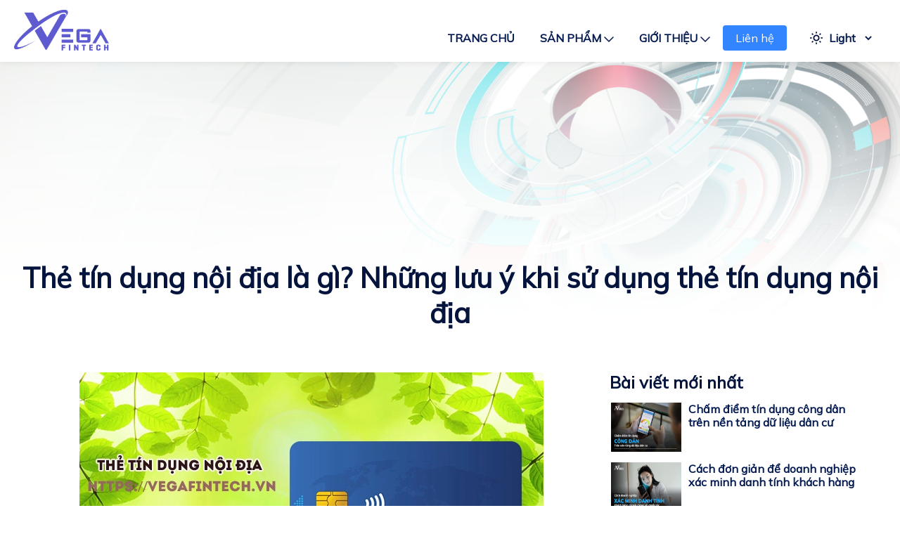

--- FILE ---
content_type: text/html; charset=UTF-8
request_url: https://vegafintech.vn/vi/the-tin-dung-noi-dia
body_size: 159971
content:
    <!DOCTYPE html>
    <html id="html" lang="vi"  xmlns="http://www.w3.org/1999/xhtml">
    <head>
        <meta charset="UTF-8"/>
        <meta name="viewport" content="width=device-width, initial-scale=1">
        <meta name="apple-mobile-web-app-capable" content="yes">
        <meta name="google-site-verification" content="iPbRPaXhC8I8KJGFRIZMswEowJs0JfB-OpG1FhiY40A" />
            <meta name="robots" content="index, follow" />

<meta name="abstract" content="Nền tảng Xác minh danh tính và Định danh khách hàng uy tín">
<meta name="title" content="Thẻ tín dụng nội địa là gì? Những lưu ý khi sử dụng thẻ tín dụng nội địa">
<meta name="description" content="Thẻ tín dụng nội địa là loại thẻ phổ biến, có thể đáp ứng nhu cầu thanh toán và tiêu dùng của người dân theo hình thức chi tiêu trước – trả tiền sau trong hạn mức cho phép, do ngân hàng phát hành với phạm vi sử dụng ở trong nước.">
<link rel="canonical" href="https://vegafintech.vn/vi/the-tin-dung-noi-dia">
<meta property="og:image" content="https://static.vegafintech.vn/img.profile/0/0/0/2930-1686214299.webp"/>
<meta property="og:image:type" content="image/jpeg">
<meta property="og:locale" content="vi_VN">
<meta content="vegafintech.vn" name="author">
<meta property="fb:app_id" content="270360913625993">
<meta property="og:site_name" content="vegafintech.vn">
<meta property="og:url" content="https://vegafintech.vn/vi/the-tin-dung-noi-dia">
<title>Thẻ tín dụng nội địa là gì? Những lưu ý khi sử dụng thẻ tín dụng nội địa</title>
<meta content="Thẻ tín dụng nội địa là gì? Những lưu ý khi sử dụng thẻ tín dụng nội địa" property="og:title"/>
<meta content="Thẻ tín dụng nội địa là loại thẻ phổ biến, có thể đáp ứng nhu cầu thanh toán và tiêu dùng của người dân theo hình thức chi tiêu trước – trả tiền sau trong hạn mức cho phép, do ngân hàng phát hành với phạm vi sử dụng ở trong nước." property="og:description"/>
<meta name="keywords" itemprop="keywords" content="thẻ tín dụng, tín dụng, hạn mức tín dụng, điểm tín dụng, phí thẻ tín dụng, Thẻ tín dụng nội địa"/>
<link href="/themes/default/img/favicon.png?v=1586508814" rel="icon">

        <script type="application/ld+json">{  "@context": "https://schema.org",  "@type": "LocalBusiness",  "name": "Vega Fintech",  "image": "https://static.vegafintech.vn/img.upload/VegaFintech/logo-vegafintech.png",  "@id": "https://vegafintech.vn/",  "url": "https://vegafintech.vn/",  "telephone": "02437554190",  "priceRange": "$$",  "address": {    "@type": "PostalAddress",    "streetAddress": "Tầng 6, Tháp Văn phòng quốc tế Hòa Bình, 106 Hoàng Quốc Việt, Phường Nghĩa Đô, Quận Cầu Giấy, Thành phố Hà Nội, Việt Nam",    "addressLocality": "Vega Fintech",    "postalCode": "100000",    "addressCountry": "VN"  },  "geo": {    "@type": "GeoCoordinates",    "latitude": 21.0474429,    "longitude": 105.7944833  },  "openingHoursSpecification": {    "@type": "OpeningHoursSpecification",    "dayOfWeek": [      "Monday",      "Tuesday",      "Wednesday",      "Thursday",      "Friday"    ],    "opens": "08:00",    "closes": "17:30"  },  "sameAs": [    "https://twitter.com/vega_fintech",    "https://www.pinterest.com/Vegafintech"  ] }</script>
        <script type="application/ld+json">{  "@context": "https://schema.org",  "@type": "Organization",  "name": "Vega Fintech",  "alternateName": "Vega Fintech",  "url": "https://vegafintech.vn/",  "logo": "https://static.vegafintech.vn/img.upload/VegaFintech/logo-vegafintech.png",  "sameAs": [    "https://twitter.com/vega_fintech",    "https://www.pinterest.com/Vegafintech"  ]}</script>
        <script type="application/ld+json">{  "@context":"https://schema.org","@type":"Article","headline":" Thẻ tín dụng nội địa là gì? Những lưu ý khi sử dụng thẻ tín dụng nội địa  ","alternativeHeadline":"Thẻ tín dụng nội địa là gì? Những lưu ý khi sử dụng thẻ tín dụng nội địa","image":"https://static.vegafintech.vn/img.profile/0/0/0/2930-1686214299.webp","author":{"@type":"Organization","name":"VEGAFINTECH.VN","logo":{"@type":"ImageObject","url":"https://static.vegafintech.vn/img.upload/VegaFintech/logo-vegafintech.png"}},"datePublished":"2023-06-08 15:50:55","dateCreated":"2023-06-08 15:50:55","dateModified":"2023-06-08 15:56:24"}</script>
                <meta name="csrf-param" content="_csrf">
    <meta name="csrf-token" content="uSnYY0epbwjRktGpwG8YNAU-vDaFCmDwyRw95oV1_LT0ZZRQd-EpUbzwtZmwKmJwVUzrAbFfN76QXwWgwQG40g==">
                    <link href="/themes/default/css/fintech-light.css?v=675645" rel="stylesheet">
                            <link href="/themes/default/css/owl.carousel.min.css?v=1586508814" rel="stylesheet">
                    <link href="/themes/default/css/owll.carousel.css?v=1586508814" rel="stylesheet">
                    <link href="/themes/default/css/swiper.min.css?v=1586508814" rel="stylesheet">
                        <link href="/themes/default/css/bootstrap.5.2.1.min.css?v=1586508814" rel="stylesheet">
        <link href='https://fonts.googleapis.com/css?family=Mulish' rel='stylesheet'>
        <!-- <script src="https://cdn.jsdelivr.net/npm/bootstrap@5.2.1/dist/js/bootstrap.bundle.min.js"></script>
    <script src="https://cdn.jsdelivr.net/npm/@popperjs/core@2.11.6/dist/umd/popper.min.js"></script> -->
    

        <style>
            .carousel-inner > .item > img,
            .carousel-inner > .item > a > img {
                width: 100%;
                margin: auto;
            }
        </style>
        <!-- HTML5 shim and Respond.js for IE8 support of HTML5 elements and media queries -->
        <!-- WARNING: Respond.js doesn't work if you view the page via file:// -->
        <!--[if lt IE 9]>
        <script src="https://oss.maxcdn.com/html5shiv/3.7.2/html5shiv.min.js"></script>
        <script src="https://oss.maxcdn.com/respond/1.4.2/respond.min.js"></script>
        <![endif]-->
        
        <!-- <script src="https://code.jquery.com/jquery-3.6.1.min.js"></script> -->
        <script src="/themes/default/js/jquery-1.8.3.min.js"></script>
        <script type="text/javascript">
            var WEB_HOST_PATH = "/";
            var YII_CSRF_TOKEN = "uSnYY0epbwjRktGpwG8YNAU-vDaFCmDwyRw95oV1_LT0ZZRQd-EpUbzwtZmwKmJwVUzrAbFfN76QXwWgwQG40g==";

            function setCookie(cname, cvalue, exdays) {
                const d = new Date();
                d.setTime(d.getTime() + (exdays*24*60*60*1000));
                let expires = "expires="+ d.toUTCString();
                document.cookie = cname + "=" + cvalue + ";" + expires + ";path=/";
            }
            function getCookie(cname) {
                let name = cname + "=";
                let decodedCookie = decodeURIComponent(document.cookie);
                let ca = decodedCookie.split(';');
                for(let i = 0; i <ca.length; i++) {
                    let c = ca[i];
                    while (c.charAt(0) == ' ') {
                    c = c.substring(1);
                    }
                    if (c.indexOf(name) == 0) {
                    return c.substring(name.length, c.length);
                    }
                }
                return "";
            }
            if(!getCookie('model')) setCookie('model', 'light', 1)
            // function insertParam2(key,value)
            // {
            //     key = encodeURIComponent(key); value = encodeURIComponent(value);

            //     var s = document.location.search;
            //     var kvp = key+"="+value;

            //     var r = new RegExp("(&|\\?)"+key+"=[^\&]*");

            //     s = s.replace(r,"$1"+kvp);

            //     if(!RegExp.$1) {s += (s.length>0 ? '&' : '?') + kvp;};

            //     //again, do what you will here
            //     document.location.search = s;
            // }

            $(function(ready){
                $('.form-control').addClass('input-bg');
                $('.input-bg').css({'background': 'rgba(240, 240, 240, 0.2)', 'border': '1px solid #545F7A', 'color': '#FFFFFF'});
                var theme = document.getElementById("theme");
                theme.addEventListener("change", function() {
                    if($(this).val() != 'light'){
                        // insertParam2('light-model', 1);
                        setCookie('model', 'dark', 1);
                        $('.menutab-2').css('background', 'rgb(4, 20, 61)');
                        $('.menutab-2 a,h3').css('color', '#ffff');

                        $('.mainweb-header').css('background', '#04143D');
                        $('.menu-theme img').attr('src', '/themes/default/images/dark.png');
                        $('.menu-theme select').css('color', '#69FFF6');
                        $('.input-bg').css({'background': 'rgba(240, 240, 240, 0.2)', 'border': '1px solid #545F7A', 'color': '#FFFFFF'});
                        window.location.reload();
                    }else{
                        // insertParam2('light-model', 0);
                        setCookie('model', 'light', 1);
                        $('.menutab-2').css('background', '#ffff');
                        $('.menutab-2 a,h3').css('color', 'rgb(5, 27, 82)');

                        $('.menu-theme select').css('color', 'rgb(5, 27, 82)');
                        $('.menu-theme img').attr('src', '/themes/default/images/light.png');
                        $('.input-bg').css({'background': 'rgba(240, 240, 240, 0.5)', 'border': '1px solid #9BA5BE', 'color': 'rgb(5, 27, 82)'});
                        window.location.reload();
                    }
                });

                var dewey = document.getElementById("dewey");
                dewey.addEventListener("change", function() {
                    if($(this).val() != 'light'){
                        setCookie('model', 'dark', 1);
                        window.location.reload();
                    }else{
                        setCookie('model', 'light', 1);
                        window.location.reload();
                    }
                });
                var dewey1 = document.getElementById("dewey1");
                dewey1.addEventListener("change", function() {
                    if($(this).val() != 'light'){
                        setCookie('model', 'dark', 1);
                        window.location.reload();
                    }else{
                        setCookie('model', 'light', 1);
                        window.location.reload();
                    }
                });
                // $('.theme').on('change', function(){
                //
                // });

                if(getCookie('model') == 'light'){
                    $('#theme').val('light');
                    $('.menu-theme select option').css('background', 'unset');
                }else{
                    $('#theme').val('dark');
                }

                $('.btnsendcontact').hover(
                    function () {
                    $(this).css({"background-color":"#33BBFF"});
                },
                function () {
                    $(this).css({"background-color":"#3385FF"});
                }
                );
            });
        </script>
                <noscript>
            <img height="1" width="1" src="https://www.facebook.com/tr?id=270360913625993&ev=PageView&noscript=1"/>
        </noscript>
        <!-- <script async src="/themes/default/js/v0.js"></script> -->
    </head>
        <body>
        <!--        <button id="myBtn" title="Go to top" style="display: block;"></button>-->
    <style>
    .box-menu {
        width: 20%;
    }
</style>
<div class="mainweb-header">
    <!-- <div class="header-web"> -->
        <div class="logo">
            <a href="/">
                                    <img class="" src="/themes/default/img/logo.png?v=1586508814" alt="logo.png">
                            </a>
        </div>
        <input class="menu-btn" type="checkbox" id="menu-btn" />
        <label style="margin: 10px" class="menu-icon" for="menu-btn"><span class="navicon"></span></label>
        <div class="menu-fintech ">
            
            <a href="/"><div class="menucon-1 header-color noactive">
                    <b>Trang chủ</b>
                </div></a>
            <a href="#">
                <div class="menucon-1 dropdown-product noactive">
                    <div class="dropbtn" style="">
                       <a class="header-color" href="#"><b>sản phẩm</b>
                                                            <img src="/themes/default/img//Home/coolicon_w.png?v=1586508814" alt="coolicon_w.png">
                                                    </a>
                    </div>
                    <div class="dropdown-content-product">

                        <div class="rossw" style="display: flex;">
                            <div class="box-menu border-thin">
                                <div class="row">
                                    <div class="col-md-12 col-sm-12 col-12 img-left-content">
                                    <a href="/vi/san-pham/ekyc">
                                                                                    <img class="img-left-content" src="/themes/default/images/Product/ekyc.png" alt="Icon_frame_w.png">
                                                                            </a>
                                    </div>
                                    <div class="col-md-12 col-sm-12 col-12 align-content">
                                    <a href="/vi/san-pham/ekyc">
                                        <p class="mainweb-2-color text-left-content title-header-main">e-KYC</p>
                                        <p class="mainweb-2-color text-left-content">&emsp;e-KYC (viết tắt của từ electronic Know Your Custom...</p>
                                    </a>
                                    </div>
                                </div>
                                <div class="view_detail">
                                    <a href="/vi/san-pham/ekyc">Xem chi tiết <img src="/themes/default/img\coolicon.webp" alt="coolicon.webp"></a>
                                </div>
                            </div>
                            <div class="box-menu border-thin">
                                <div class="row">
                                    <div class="col-md-12 col-sm-12 col-12 img-left-content">
                                    <a href="/vi/san-pham/verify-chip">
                                                                                    <img class="img-left-content" src="/themes/default/images/Product/Icon_verify.png" alt="Icon_frame_w.png">
                                                                            </a>
                                    </div>
                                    <div class="col-md-12 col-sm-12 col-12 align-content">
                                    <a href="/vi/san-pham/verify-chip">
                                        <p class="mainweb-2-color text-left-content title-header-main">Verify Chip</p>
                                        <p class="mainweb-2-color text-left-content">&emsp;Giải pháp đọc và xác minh các thông tin trên ...</p>
                                    </a>
                                    </div>
                                </div>
                                <div class="view_detail">
                                    <a href="/vi/san-pham/verify-chip">Xem chi tiết <img src="/themes/default/img\coolicon.webp" alt="coolicon.webp"></a>
                                </div>
                            </div>
                            <div class="box-menu border-thin">
                                <div class="row">
                                    <div class="col-md-12 col-sm-12 col-12 img-left-content">
                                    <a href="/vi/san-pham/credit-score">
                                                                                    <img class="img-left-content" src="/themes/default/images/Product/inside.png" alt="Icon_frame_w_2.png">
                                                                            </a>
                                    </div>
                                    <div class="col-md-12 col-sm-12 col-12  align-content">
                                    <a href="/vi/san-pham/credit-score">
                                        <p class="mainweb-2-color text-left-content title-header-main">Credit Insight</p>
                                        <p class="mainweb-2-color text-left-content">&emsp;Với đội ngũ các kỹ sư và data scientist chuyên sâu, mô hình ...</p>
                                    </a>
                                    </div>
                                </div>
                                <div class="view_detail">
                                    <a href="/vi/san-pham/credit-score">Xem chi tiết <img src="/themes/default/img\coolicon.webp" alt="coolicon.webp"></a>
                                </div>
                            </div>
                            <div class="box-menu border-thin">
                                <div class="row">
                                    <div class="col-md-12 col-sm-12 col-12 img-left-content">
                                    <a href="/vi/san-pham/smart-ca">
                                                                                    <img class="img-left-content" src="/themes/default/images/Product/smart.png" alt="Icon_frame_w_3.png">
                                                                            </a>
                                    </div>
                                    <div class="col-md-12 col-sm-12 col-12 align-content">
                                    <a href="/vi/san-pham/smart-ca">
                                        <p class="mainweb-2-color text-left-content title-header-main">Smart Customer Acquisition</p>
                                        <p class="mainweb-2-color text-left-content">&emsp;Phân tích, xử lý dữ liệu lớn tại các nhà mạng viễn thông ...</p>
                                    </a>
                                    </div>
                                </div>
                                <div class="view_detail">
                                    <a href="/vi/san-pham/smart-ca">Xem chi tiết <img src="/themes/default/img\coolicon.webp" alt="coolicon.webp"></a>
                                </div>
                            </div>
                            <div class="box-menu">
                                <div class="row">
                                    <div class="col-md-12 col-sm-12 col-12 img-left-content">
                                        <a href="/vi/san-pham/voice">
                                                                                    <img class="img-left-content" src="/themes/default/images/Product/voice.png" alt="Icon_frame_w_4.png">
                                                                                </a>
                                    </div>
                                    <div class="col-md-12 col-sm-12 col-12 align-content">
                                    <a href="/vi/san-pham/voice">
                                        <p class="mainweb-2-color text-left-content title-header-main">Voice</p>
                                        <p class="mainweb-2-color text-left-content">&emsp;Công nghệ AI giúp chuyển đổi văn bản thành giọng nói ...</p>
                                    </a>
                                    </div>
                                </div>
                                <div class="view_detail">
                                    <a href="/vi/san-pham/voice">Xem chi tiết <img src="/themes/default/img\coolicon.webp" alt="coolicon.webp"></a>
                                </div>
                            </div>
                        </div>

                    </div>
                </div>
            </a>
            <a href="/vi/gioi-thieu">
                <div class="menucon-1 dropdown-contact dropdowns noactive">
                    <div class="dropbtn" style="">
                        <a class="header-color" href="/vi/gioi-thieu">
                            <b>Giới thiệu</b>
                                                            <img src="/themes/default/img//Home/coolicon_w.png?v=1586508814" alt="coolicon_w.png">
                                                    </a>
                    </div>
                    <div class="dropdown-content-contact">

                        <div class="row">
                            <div class="col-md-3 col-sm-12 col-12 border-thin">
                                <div class="row">
                                    <div class="col-md-12 col-sm-12 col-12 img-left-content">
                                    <a href="/vi/gioi-thieu">
                                                                                    <img class="img-left-content" src="/themes/default/img//about_w.png?v=1586508814" alt="about_w.png">
                                                                            </a>
                                    </div>
                                    <div class="col-md-12 col-sm-12 col-12 align-content">
                                    <a href="/vi/gioi-thieu">
                                        <p class="mainweb-2-color text-left-content">Về chúng tôi</p>
                                    </a>
                                    </div>
                                </div>
                            </div>
                            <div class="col-md-3 col-sm-12 col-12 border-thin">
                                <div class="row">
                                    <div class="col-md-12 col-sm-12 col-12 img-left-content">
                                    <a href="/vi/tin-tuc">
                                                                                    <img class="img-left-content" src="/themes/default/img//news-w.png?v=1586508814" alt="news-w.png">
                                                                            </a>
                                    </div>
                                    <div class="col-md-12 col-sm-12 col-12  align-content">
                                    <a href="/vi/tin-tuc">
                                        <p class="mainweb-2-color text-left-content">Tin tức</p>
                                    </a>
                                    </div>
                                </div>
                            </div>
                            <div class="col-md-3 col-sm-12 col-12 border-thin">
                                <div class="row">
                                    <div class="col-md-12 col-sm-12 col-12 img-left-content">
                                    <a href="/vi/tuyen-dung">
                                                                                    <img class="img-left-content" src="/themes/default/img//tuyendung-w.png?v=1586508814" alt="tuyendung-w.png">
                                                                            </a>
                                    </div>
                                    <div class="col-md-12 col-sm-12 col-12 align-content">
                                    <a href="/vi/tuyen-dung">
                                        <p class="mainweb-2-color text-left-content">Tuyển dụng</p>
                                    </a>
                                    </div>
                                </div>
                            </div>
                            <div class="col-md-3 col-sm-12 col-12">
                                <div class="row">
                                    <div class="col-md-12 col-sm-12 col-12 img-left-content">
                                        <a href="/vi/case-study">
                                                                                    <img class="img-left-content" src="/themes/default/img//case-study-w.png?v=1586508814" alt="case-study-w.png">
                                                                                </a>
                                    </div>
                                    <div class="col-md-12 col-sm-12 col-12 align-content">
                                    <a href="/vi/case-study">
                                        <p class="mainweb-2-color text-left-content">Case study</p>
                                    </a>
                                    </div>
                                </div>
                            </div>
                        </div>

                    </div>
                    <div class="dropdown-content">
                        <a href="/vi/gioi-thieu">
                            <div class="dropdownmenu-1 noactive">
                                Về chúng tôi                            </div>
                        </a>
                        <a href="/vi/tin-tuc">
                            <div class="dropdownmenu-1">Tin tức</div>
                        </a>
                        <a href="/vi/tuyen-dung">
                            <div class="dropdownmenu-1 noactive">
                                Tuyển dụng                            </div>
                        </a>
                                                <a href="/vi/case-study">
                            <div class="dropdownmenu-1 noactive">
                                Case study                            </div>
                        </a>
                                            </div>
                </div>
            </a>
            <a class="demo primary-btn" href="/vi/lien-he">
                <div class="menucon-1 mn-boder noactive">
                    Liên hệ                </div>
            </a>
            <!-- <a class="lien-he secondary-dark-btn" href="/vi/lien-he">
                <div class="menucon-1 mn-boder noactive">
                    Liên hệ                </div>
            </a> -->
            <!-- <a href="/vi"><img style="width: 32px;height: 32px;margin: 3px 10px;" class="" src="/themes/default/img/vn.png?v=1586508814" alt="vn.png"></a>
            <a class="en" href="/en"><img style="width: 52px;height: 32px;margin-top: 3px;border-right: 1px solid #3b4358;padding: 0 20px 0 0;" class="" src="/themes/default/img/en.png?v=1586508814" ></a> -->
            <div class="menu-theme">
                                    <img src="/themes/default/images/light.png" alt="light.png">
                                <select class="form-selects theme" id="theme">
                    <option class="mode-dark" value="dark" selected>Dark</option>
                    <option class="mode-light" value="light" >Light</option>
                </select>
            </div>
        </div>
        
    <!-- </div> -->
    
    <div class="pd-20 menutab-2">
        <a href="/"><h3>Trang chủ</h3></a>
        <a href="/vi/san-pham"><h3>sản phẩm</h3></a>
        <!-- <div class="menu-small">
                    </div> -->
        <div class="menu-small">
            
            <a href="/vi/san-pham/ekyc"><div class="dropdownmenu-1" style="color: rgb(255, 255, 255);">e-KYC</div></a>
            <a href="/vi/san-pham/verify-chip"><div class="dropdownmenu-1" style="color: rgb(255, 255, 255);">Verify Chip</div></a>
            <a href="/vi/san-pham/credit-score"><div class="dropdownmenu-1" style="color: rgb(255, 255, 255);">Credit Insight</div></a>
            <a href="/vi/san-pham/smart-ca"><div class="dropdownmenu-1" style="color: rgb(255, 255, 255);">Smart Customer Acquisition</div></a>
            <a href="/vi/san-pham/voice"><div class="dropdownmenu-1" style="color: rgb(255, 255, 255);">Voice</div></a>
            
        </div>
        <a href="/vi/gioi-thieu"><h3>Giới thiệu</h3></a>
        <div class="menu-small">
            <a href="/vi/gioi-thieu"><div class="dropdownmenu-1">Về chúng tôi</div></a>
            <a href="/vi/tin-tuc"><div class="dropdownmenu-1">Tin tức</div></a>
            <a href="/vi/tuyen-dung"><div class="dropdownmenu-1">Tuyển dụng</div></a>
                        <a href="/vi/case-study"><div class="dropdownmenu-1">Case study</div></a>
                    </div>
        <!-- <div class="icon-nn">
            <h3 class="">Ngôn ngữ</h3>
            <p class="mmenu-trans" style="display: block">
                <a href="/vi"><img style="width: 32px;height: 32px;display: inline-flex;margin-right: 10px;" class="trans" src="/themes/default/img/vn.png?v=1586508814" alt="vn.png"></a>
                <a href="/en"><img style="width: 32px;height: 32px; display: inline-flex" class="trans" src="/themes/default/img/en.png?v=1586508814" alt="en.png"></a>
            </p>
        </div> -->
        <div class="icon-nn">
            <h3>Chế độ xem</h3>
            <p class="mmenu-trans" style="display: block">
                <a href="#"><label for="dewey"><img style="width: 32px;height: 32px;display: inline-flex;margin-right: 10px;" class="trans mobi-light" src="/themes/default/images/icon-night.png" ></label></a>
                <input style="display: none;" class="theme" type="radio" id="dewey" name="drone" value="light">
                <a href="#"><label for="dewey1"><img style="width: 32px;height: 32px; display: inline-flex" class="trans mobi-dark" src="/themes/default/images/icon-light.png" ></label></a>
                <input style="display: none;" class="theme" type="radio" id="dewey1" name="drone" value="dark">
            </p>
        </div>
        <p>
            <a class="demo primary-btn" href="/vi/lien-he">
                <div class="get-demo noactive">
                    Liên hệ                </div>
            </a>
        </p>
        <!-- <p>
            <a class="lien-he secondary-dark-btn" href="/vi/lien-he">
                <div class="lien-he-btn noactive">
                    Liên hệ                </div>
            </a>
        </p> -->
    </div>
</div>

<!-- <script src="/themes/default/js/jquery-1.8.3.min.js"></script> -->
<script>
    $(document).ready(function(){
        if(getCookie('model') == 'light'){
            $('.dropdownmenu-1').css('color', '#051B52');
            $('.menu-theme #theme option').css('background', 'unset');
            $('.en img').css('border-right', '1px solid #E0E0E0');
        }else{
            $('.dropdownmenu-1').css('color', 'rgb(255, 255, 255)');
            $('.menu-theme #theme option').css('background', 'black');
            $('.en img').css('border-right', '1px solid #3b4358');
        }
    });
</script>
    <style>
    #contents table, th, td {
        border: 1px dashed #BBB;
    }
    #contents table, th, td > p {
        text-align: center !important;
    }
    #contents table {
        width: 100%;
    }
</style>
    <div class="mainwebnewsdetail-1">
        <h1> Thẻ tín dụng nội địa là gì? Những lưu ý khi sử dụng thẻ tín dụng nội địa </h1>
        <h4> 08/06/2023</h4>
    </div>

    <div class="mainwebnewsdetail-2">
        <div class="content row">
            <div class="maxwidth-content col-md-8 col-sm-12 col-12">
                <div class="citiettintuc-1 citiettintuc-100 style-news">
                    <div class="imgprofile" style="text-align: center; max-width: 100%; height: auto">
                        <img class="" src="https://static.vegafintech.vn/img.profile/0/0/0/2930-1686214299.webp" alt="Thẻ tín dụng nội địa là gì? Những lưu ý khi sử dụng thẻ tín dụng nội địa"></a>
                    </div>
                    <div style="margin-top: 20px;margin-bottom:20px">
                        <h3 class="noidung" style="">Nội dung</h3>
                        <div class="tableofcontent" id = "toc" style="display: none;">
                        </div>
                    </div>
                    <div id = "contents"><p style="text-align: justify;"><strong><a title="Thẻ t&iacute;n dụng nội địa" href="https://vegafintech.vn/vi/the-tin-dung-noi-dia">Thẻ t&iacute;n dụng nội địa</a></strong> hay thẻ nội địa cũng sở hữu c&aacute;c ưu điểm như việc cấp hạn mức chi ti&ecirc;u, cấp ph&eacute;p ph&aacute;t h&agrave;nh thẻ đơn giản nhanh ch&oacute;ng. Thẻ c&oacute; thể sử dụng để sử dụng bất cứ khi n&agrave;o người d&acirc;n, người lao động c&oacute; nhu cầu, giảm thiểu được t&igrave;nh trạng vay t&iacute;n dụng đen. Đặc biệt, chi ti&ecirc;u qua thẻ t&iacute;n dụng nội địa, c&oacute; thể được miễn l&atilde;i l&ecirc;n tới 60 ng&agrave;y t&ugrave;y v&agrave;o từng ng&acirc;n h&agrave;ng ph&aacute;t h&agrave;nh thẻ.</p>
<h2>1. Thẻ t&iacute;n dụng nội địa l&agrave; g&igrave;?</h2>
<p style="text-align: justify;">Thẻ t&iacute;n dụng nội địa l&agrave; loại thẻ được ng&acirc;n h&agrave;ng cấp cho kh&aacute;ch h&agrave;ng với hạn mức nhất định để thanh to&aacute;n với phạm vi sử dụng trong nước. H&igrave;nh thức sử dụng thẻ t&iacute;n dụng nội địa l&agrave; chi ti&ecirc;u trước &ndash; thanh to&aacute;n sau. Chủ thẻ được sử dụng số tiền trong hạn mức của thẻ để thanh to&aacute;n cho giao dịch của m&igrave;nh v&agrave; sau đ&oacute; trả lại khoản tiền đ&oacute; cho ng&acirc;n h&agrave;ng v&agrave;o thời gian được hiển thị tr&ecirc;n sao k&ecirc; h&agrave;ng th&aacute;ng m&agrave; ng&acirc;n h&agrave;ng gửi cho bạn. Hạn mức thẻ được x&aacute;c định t&ugrave;y thuộc v&agrave;o khả năng t&agrave;i ch&iacute;nh cũng như hồ sơ đăng k&yacute; của chủ thẻ.</p>
<p style="text-align: center;"><img src="https://static.vegafintech.vn/img.upload/the-tin-dung-noi-dia-la-gi.jpg" alt="Thẻ t&iacute;n dụng nội địa l&agrave; g&igrave;?" width="660" height="404" /></p>
<p style="text-align: center;"><em>Thẻ t&iacute;n dụng nội địa l&agrave; một trong những loại thẻ sử dụng phổ biến hiện nay</em></p>
<p style="text-align: justify;">Thẻ t&iacute;n dụng nội địa mang đủ t&iacute;nh năng của một chiếc thẻ t&iacute;n dụng chuẩn. Chi ti&ecirc;u bằng thẻ t&iacute;n dụng tương tự như vay một khoản vay ti&ecirc;u d&ugrave;ng nhưng l&atilde;i suất thấp hơn rất nhiều so với việc đi vay c&aacute;c quỹ hay t&iacute;n dụng đen. V&agrave; hồ sơ mở thẻ cũng đơn giản hơn so với việc l&agrave;m khoản vay t&iacute;n dụng kh&aacute;c.</p>
<h2>2. Ưu v&agrave; nhược điểm của thẻ t&iacute;n dụng nội địa</h2>
<h3>Ưu điểm của thẻ t&iacute;n dụng nội địa</h3>
<p style="text-align: justify;">Điều kiện mở thẻ đơn giản: Hiện nay, c&aacute;c ng&acirc;n h&agrave;ng cho ph&eacute;p tất cả c&aacute;c c&ocirc;ng d&acirc;n Việt Nam c&oacute; thể l&agrave;m thẻ t&iacute;n dụng nội địa với điều kiện l&agrave; c&ocirc;ng d&acirc;n đ&oacute; phải tr&ecirc;n 18 tuổi, c&oacute; thu nhập từ tr&ecirc;n 4,5 triệu đồng/th&aacute;ng.</p>
<p style="text-align: justify;">Hạn mức r&uacute;t tiền cao: Hạn mức r&uacute;t tiền của thẻ t&iacute;n dụng nội địa kh&aacute; cao, thậm ch&iacute; một số ng&acirc;n h&agrave;ng c&ograve;n cho ph&eacute;p kh&aacute;ch h&agrave;ng r&uacute;t tiền mặt 100% ở hạn mức thẻ.</p>
<p style="text-align: justify;">Miễn ph&iacute; r&uacute;t tiền mặt: Bạn c&oacute; thể đến bất cứ m&aacute;y ATM n&agrave;o trong hệ thống của ng&acirc;n h&agrave;ng ph&aacute;t h&agrave;nh thẻ t&iacute;n dụng nội địa để r&uacute;t tiền mặt. Đặc biệt l&agrave; thao t&aacute;c r&uacute;t tiền của thẻ t&iacute;n dụng nội địa cũng kh&ocirc;ng hề bị t&iacute;nh ph&iacute;.</p>
<p style="text-align: justify;">Miễn l&atilde;i 45 ng&agrave;y: Tương tự như thẻ t&iacute;n dụng quốc tế, kh&aacute;ch h&agrave;ng sẽ được miễn l&atilde;i suất trong 45 ng&agrave;y.</p>
<p style="text-align: justify;">L&atilde;i suất hấp dẫn: L&atilde;i suất &aacute;p dụng cho thẻ t&iacute;n dụng nội địa thường thấp hơn nhiều so với thẻ t&iacute;n dụng quốc tế.</p>
<p style="text-align: center;"><em><img style="margin-left: auto; margin-right: auto;" src="https://static.vegafintech.vn/img.upload/uu-diem-cua-the-tin-dung-noi-dia.jpg" alt="Ưu điểm của thẻ t&iacute;n dụng nội địa" width="660" height="404" /></em></p>
<p style="text-align: center;"><em>Những đặc điểm cơ bản của thẻ t&iacute;n dụng nội địa</em></p>
<h3>Nhược điểm của thẻ t&iacute;n dụng nội địa</h3>
<p style="text-align: justify;">Chỉ thanh to&aacute;n trong nước: Kh&aacute;ch h&agrave;ng chỉ c&oacute; thể thực hiện thao t&aacute;c thanh to&aacute;n từ thẻ t&iacute;n dụng nội địa với c&aacute;c dịch vụ ở trong nước. Điều n&agrave;y đồng nghĩa với việc bạn sẽ kh&ocirc;ng thể sử dụng thẻ t&iacute;n dụng nội địa để mua sắm trực tiếp hay thanh to&aacute;n h&oacute;a đơn khi đi du lịch nước ngo&agrave;i hay l&agrave; mua sắm online tr&ecirc;n c&aacute;c trang thương mại nước ngo&agrave;i.</p>
<p style="text-align: justify;">Hạn mức t&iacute;n dụng thấp: Hạn mức của thẻ t&iacute;n dụng nội địa thường kh&ocirc;ng qu&aacute; cao, thường thấp hơn so với hạn mức của c&aacute;c loại thẻ t&iacute;n dụng quốc tế.</p>
<p style="text-align: justify;">&Iacute;t ưu đ&atilde;i hơn thẻ t&iacute;n dụng quốc tế: Do phạm vi sử dụng bị b&oacute; hẹp n&ecirc;n kh&aacute;ch h&agrave;ng sử dụng loại thẻ n&agrave;y thường cũng kh&ocirc;ng được hưởng nhiều ưu đ&atilde;i như những người sở hữu thẻ t&iacute;n dụng quốc tế.</p>
<h2>3. Điều kiện v&agrave; hồ sơ l&agrave;m thẻ t&iacute;n dụng nội địa</h2>
<h3>Điều kiện l&agrave;m thẻ t&iacute;n dụng nội địa</h3>
<p style="text-align: justify;">Kh&aacute;ch h&agrave;ng muốn l&agrave;m thẻ t&iacute;n dụng nội địa phải đ&aacute;p ứng được tất cả c&aacute;c điều kiện cơ bản sau:</p>
<p style="text-align: justify;">- L&agrave; c&ocirc;ng d&acirc;n Việt Nam c&oacute; độ tuổi 18 tuổi trở l&ecirc;n.</p>
<p style="text-align: justify;">- C&oacute; nguồn thu nhập ổn định hay t&agrave;i sản đảm bảo: V&igrave; thẻ t&iacute;n dụng ch&iacute;nh l&agrave; c&ocirc;ng cụ cho vay của ng&acirc;n h&agrave;ng n&ecirc;n chỉ những người c&oacute; đủ điều kiện t&agrave;i ch&iacute;nh để trả nợ mới được x&eacute;t duyệt. Theo đ&oacute; th&igrave; kh&aacute;ch h&agrave;ng cần chứng minh c&oacute; thu nhập tối thiểu từ 4,5 triệu đồng/th&aacute;ng hoặc c&oacute; t&agrave;i sản đảm bảo gi&aacute; trị kh&aacute;c.</p>
<h3>Thủ tục l&agrave;m thẻ t&iacute;n dụng nội địa</h3>
<p style="text-align: justify;">Để l&agrave;m thẻ t&iacute;n dụng nội địa, kh&aacute;ch h&agrave;ng sẽ phải chuẩn bị một bộ hồ sơ đầy đủ gồm những mục sau:</p>
<p style="text-align: justify;">- Chứng minh th&ocirc;ng tin c&aacute; nh&acirc;n: th&ocirc;ng tin về họ t&ecirc;n, CCCD, số điện thoại, email, vv&hellip;</p>
<p style="text-align: justify;">- Chứng minh th&ocirc;ng tin cư tr&uacute;: th&ocirc;ng tin hộ khẩu, người th&acirc;n</p>
<p style="text-align: justify;">- Chứng minh nơi ở hiện tại: c&aacute;c loại giấy tờ tạm tr&uacute;, tạm vắng&hellip;</p>
<p style="text-align: justify;">- Chứng minh c&ocirc;ng việc: hợp đồng lao động của c&ocirc;ng ty, bảo hiểm y tế&hellip;</p>
<p style="text-align: justify;">- Chứng minh t&agrave;i ch&iacute;nh c&aacute; nh&acirc;n: bảng lương, th&ocirc;ng tin sổ tiết kiệm ng&acirc;n h&agrave;ng, c&aacute;c t&agrave;i sản đảm bảo kh&aacute;c, vv&hellip;</p>
<h2>4. C&aacute;ch l&agrave;m thẻ t&iacute;n dụng nhanh ch&oacute;ng, uy t&iacute;n</h2>
<p style="text-align: justify;">Kh&aacute;ch h&agrave;ng c&oacute; thể mở thẻ t&iacute;n dụng nội địa nhanh ch&oacute;ng theo c&aacute;c bước như sau:</p>
<p style="text-align: justify;">- Điền đầy đủ ch&iacute;nh x&aacute;c th&ocirc;ng tin được y&ecirc;u cầu v&agrave;o Giấy đề nghị ph&aacute;t h&agrave;nh thẻ t&iacute;n dụng nội địa do ng&acirc;n h&agrave;ng cấp.</p>
<p style="text-align: justify;">- Chuẩn bị tất cả c&aacute;c giấy tờ cần thiết như Chứng minh nh&acirc;n d&acirc;n, CCCD hoặc hộ chiếu c&ograve;n hiệu lực, chứng minh c&ocirc;ng việc, chứng minh năng lực t&agrave;i ch&iacute;nh&hellip;</p>
<p style="text-align: justify;">- Đọc r&otilde; c&aacute;c điều kiện v&agrave; điều khoản sử dụng thẻ t&iacute;n dụng nội địa do ng&acirc;n h&agrave;ng cung cấp sau đ&oacute; k&yacute; x&aacute;c minh chấp thuận.</p>
<p style="text-align: justify;">- Đọc r&otilde; những lưu &yacute; v&agrave; c&aacute;c hướng dẫn sử dụng thẻ t&iacute;n dụng nội địa.</p>
<p style="text-align: justify;">- Nộp hồ sơ cho ng&acirc;n h&agrave;ng v&agrave; chờ hồ sơ được x&eacute;t duyệt.</p>
<p style="text-align: justify;">Đ&acirc;y l&agrave; c&aacute;ch đăng k&yacute; trực tiếp tại ch&iacute;nh c&aacute;c ng&acirc;n h&agrave;ng. Hiện tại, c&aacute;c bạn c&ograve;n c&oacute; thể mở thẻ theo h&igrave;nh thức online, c&oacute; nhiều ng&acirc;n h&agrave;ng đ&atilde; triển khai h&igrave;nh thức n&agrave;y gi&uacute;p cho kh&aacute;ch h&agrave;ng tiết kiệm được thời gian di chuyển v&agrave; thuận tiện thu xếp được c&ocirc;ng việc của bản th&acirc;n.</p>
<h2>5. C&aacute;ch khắc phục những hạn chế m&agrave; thẻ t&iacute;n dụng nội địa mang lại</h2>
<p style="text-align: justify;">Khi sử dụng thẻ t&iacute;n dụng nội địa, đ&ocirc;i khi kh&aacute;ch h&agrave;ng c&oacute; thể gặp phải những trường hợp rủi ro, đặc biệt l&agrave; những trường hợp v&ocirc; t&igrave;nh g&acirc;y ra, vậy khắc phục như thế n&agrave;o?</p>
<p style="text-align: center;"><em><img style="margin-left: auto; margin-right: auto;" src="https://static.vegafintech.vn/img.upload/cach-khac-phuc-nhung-han-che-ma-the-tin-dung-noi-dia-mang-lai.jpg" alt="C&aacute;ch khắc phục những hạn chế m&agrave; thẻ t&iacute;n dụng nội địa mang lại" width="660" height="404" /></em></p>
<p style="text-align: center;"><em>C&aacute;ch hạn chế những rui ro của thẻ t&iacute;n dụng nội địa</em></p>
<p style="text-align: justify;">- Bị kh&oacute;a do nhập sai m&atilde; pin nhiều lần</p>
<p style="text-align: justify;">Thẻ t&iacute;n dụng nội địa sẽ bị kho&aacute; nếu kh&aacute;ch h&agrave;ng nhập sai m&atilde; pin qu&aacute; 3 lần. L&yacute; do thường l&agrave; kh&aacute;ch h&agrave;ng kh&ocirc;ng nhớ ch&iacute;nh x&aacute;c m&atilde; pin hoặc c&oacute; người sử dụng tr&aacute;i ph&eacute;p thẻ t&iacute;n dụng của bạn.</p>
<p style="text-align: justify;">Trong trường hợp n&agrave;y, kh&aacute;ch h&agrave;ng cần gọi điện tới số Hotline của ng&acirc;n h&agrave;ng ph&aacute;t h&agrave;nh thẻ để b&aacute;o kh&oacute;a hoặc cấp lại m&atilde; pin đối với ch&iacute;nh x&aacute;c người được cấp thẻ.</p>
<p style="text-align: justify;">- Kh&ocirc;ng d&ugrave;ng thẻ để thanh to&aacute;n trong khoảng thời gian d&agrave;i</p>
<p style="text-align: justify;">Trong khoảng thời gian d&agrave;i từ 6 - 12 th&aacute;ng (t&ugrave;y theo quy định của từng ng&acirc;n h&agrave;ng) kh&aacute;ch h&agrave;ng kh&ocirc;ng ph&aacute;t sinh bất kỳ giao dịch n&agrave;o với thẻ t&iacute;n dụng nội địa th&igrave; ng&acirc;n h&agrave;ng sẽ kh&oacute;a thẻ tự động. Mục ti&ecirc;u l&agrave; để đảm bảo an to&agrave;n v&agrave; gi&uacute;p kh&aacute;ch h&agrave;ng kh&ocirc;ng bị mất ph&iacute; thường ni&ecirc;n d&ugrave; kh&ocirc;ng sử dụng. Đồng thời, đ&acirc;y cũng l&agrave; giải ph&aacute;p để ng&acirc;n h&agrave;ng quản l&yacute; thẻ t&iacute;n dụng của m&igrave;nh tốt hơn. Kh&aacute;ch h&agrave;ng khi c&oacute; nhu cầu sử dụng th&igrave; li&ecirc;n hệ với ng&acirc;n h&agrave;ng để l&agrave;m thủ tục mở thẻ lại.</p>
<p style="text-align: justify;">- Thẻ t&iacute;n dụng nội địa kh&ocirc;ng c&ograve;n hiệu lực</p>
<p style="text-align: justify;">Hầu hết c&aacute;c <a title="Thẻ t&iacute;n dụng" href="https://vegafintech.vn/vi/the-tin-dung-la-gi" target="_blank"><strong>thẻ t&iacute;n dụng</strong></a> hiện nay đều c&oacute; thời hạn sử dụng trong v&ograve;ng 2 - 5 năm. Qua mốc thời gian n&agrave;y, thẻ sẽ kh&ocirc;ng c&ograve;n hiệu lực sử dụng v&agrave; sẽ bị kh&oacute;a. C&aacute;c bạn n&ecirc;n chủ động theo d&otilde;i th&ocirc;ng tin để tr&aacute;nh bị động khi chi ti&ecirc;u.</p>
<p style="text-align: justify;">- Lỗi hệ thống ng&acirc;n h&agrave;ng</p>
<p style="text-align: justify;">Nếu bạn sử dụng thẻ gặp phải lỗi kh&ocirc;ng thanh to&aacute;n được hoặc lỗi hệ thống ng&acirc;n h&agrave;ng th&igrave; c&aacute;c bạn c&oacute; thể gọi tới số <a title="Hotline" href="https://vegafintech.vn/vi/hotline-la-gi" target="_blank"><strong>hotline</strong></a> hoặc tới chi nh&aacute;nh ng&acirc;n h&agrave;ng để nhờ hỗ trợ xử l&yacute;.</p>
<h2>6. Những lưu &yacute; khi sử dụng thẻ t&iacute;n dụng nội địa</h2>
<p style="text-align: justify;">Để hạn chế được thẻ t&iacute;n dụng bị kh&oacute;a bất ngờ v&agrave; ảnh hưởng tới việc thanh to&aacute;n, chi ti&ecirc;u th&igrave; kh&aacute;ch h&agrave;ng sẽ phải lưu &yacute; một số vấn đề cần thiết khi sử dụng thẻ.</p>
<p style="text-align: justify;">Đầu ti&ecirc;n bạn cần bảo mật <a title="số thẻ t&iacute;n dụng" href="https://vegafintech.vn/vi/so-the-tin-dung" target="_blank"><strong>số thẻ t&iacute;n dụng</strong></a> in tr&ecirc;n thẻ v&agrave; kh&ocirc;ng đưa thẻ t&iacute;n dụng của m&igrave;nh cho bất kỳ người n&agrave;o sử dụng.</p>
<p style="text-align: justify;">Khi nhận được thẻ t&iacute;n dụng, bạn n&ecirc;n ghi nhớ v&agrave; bảo mật tuyệt đối số CVV (số bảo mật của thẻ) l&agrave; 3 chữ số sau mặt thẻ nhằm đảm bảo an to&agrave;n th&ocirc;ng tin thẻ.</p>
<p style="text-align: center;"><em><img style="margin-left: auto; margin-right: auto;" src="https://static.vegafintech.vn/img.upload/nhung-luu-y-khi-su-dung-the-tin-dung-noi-dia.jpg" alt="Những lưu &yacute; khi sử dụng thẻ t&iacute;n dụng nội địa" width="660" height="404" /></em></p>
<p style="text-align: center;"><em>Những lưu &yacute; khi sử dụng thẻ t&iacute;n dụng nội địa</em></p>
<p style="text-align: justify;">Ngo&agrave;i ra, việc sử dụng thẻ t&iacute;n dụng r&uacute;t tiền tại c&aacute;c c&acirc;y ATM của ng&acirc;n h&agrave;ng đăng k&yacute; mở thẻ hoặc ng&acirc;n h&agrave;ng c&oacute; li&ecirc;n kết cũng cần ch&uacute; &yacute; để tr&aacute;nh bị đ&aacute;nh cắp th&ocirc;ng tin v&agrave; tr&aacute;nh lỗi kỹ thuật của m&aacute;y ATM.</p>
<p style="text-align: justify;">Đừng qu&ecirc;n thanh to&aacute;n dư nợ t&iacute;n dụng đ&uacute;ng thời gian để kh&ocirc;ng bị cho v&agrave;o nh&oacute;m <a title="Nợ xấu" href="https://vegafintech.vn/vi/no-xau-la-gi" target="_blank"><strong>nợ xấu</strong></a> v&agrave; kh&oacute;a thẻ t&iacute;n dụng.</p>
<p style="text-align: justify;">Cuối c&ugrave;ng, giải ph&aacute;p thay đổi m&atilde; pin của thẻ thường xuy&ecirc;n cũng rất hữu &iacute;ch để đảm bảo an to&agrave;n t&agrave;i khoản thẻ t&iacute;n dụng.</p>
<p style="text-align: justify;">H&igrave;nh thức thẻ t&iacute;n dụng nội địa &ldquo;Mua trước &ndash; trả sau&rdquo; l&agrave; một giải ph&aacute;p vay ti&ecirc;u d&ugrave;ng kh&ocirc;ng cần t&agrave;i sản đảm bảo hiệu quả hiện nay. Người d&ugrave;ng c&oacute; thể đăng k&yacute; sản phẩm tức th&igrave; tại thời điểm mua sắm, v&agrave; sử dụng khoản tiền được cấp để chi ti&ecirc;u, mua sắm v&agrave; thanh to&aacute;n miễn l&atilde;i l&ecirc;n tới 45 ng&agrave;y t&ugrave;y theo quy định của từng ng&acirc;n h&agrave;ng. <a title="Vega Fintech" href="https://vegafintech.vn/"><strong>Vega Fintech</strong></a> mong rằng, những th&ocirc;ng tin m&agrave; ch&uacute;ng t&ocirc;i mang đến sẽ hữu &iacute;ch với bạn. Ch&uacute;c bạn th&agrave;nh c&ocirc;ng!</p></div>
                </div>
            </div>
            <div class="sliderbar col-md-4 col-sm-12 col-12">
                <div class="readmore">
                    <h4 class="title-item">Bài viết mới nhất</h4>
                    <ul>
                                                                                    <li class="widget-list link-item">
                                    <a href="cham-diem-tin-dung-cong-dan-tren-nen-tang-du-lieu-dan-cu">
                                        <img src="https://static.vegafintech.vn/img.profile/0/0/0/3426-1718619621.webp" alt="Thẻ tín dụng nội địa là gì? Những lưu ý khi sử dụng thẻ tín dụng nội địa" >
                                    </a>
                                    <a class="mainweb-2-color" href="cham-diem-tin-dung-cong-dan-tren-nen-tang-du-lieu-dan-cu"><h5>Chấm điểm tín dụng công dân trên nền tảng dữ liệu dân cư</h5></a>
                                </li>
                                                            <li class="widget-list link-item">
                                    <a href="cach-don-gian-de-doanh-nghiep-xac-minh-danh-tinh-khach-hang">
                                        <img src="https://static.vegafintech.vn/img.profile/0/0/0/1451-1718267658.webp" alt="Thẻ tín dụng nội địa là gì? Những lưu ý khi sử dụng thẻ tín dụng nội địa" >
                                    </a>
                                    <a class="mainweb-2-color" href="cach-don-gian-de-doanh-nghiep-xac-minh-danh-tinh-khach-hang"><h5>Cách đơn giản để doanh nghiệp xác minh danh tính khách hàng</h5></a>
                                </li>
                                                            <li class="widget-list link-item">
                                    <a href="vai-tro-cua-giam-sat-lien-tuc-trong-qua-trinh-ekyc">
                                        <img src="https://static.vegafintech.vn/img.profile/0/0/0/3043-1718187732.webp" alt="Thẻ tín dụng nội địa là gì? Những lưu ý khi sử dụng thẻ tín dụng nội địa" >
                                    </a>
                                    <a class="mainweb-2-color" href="vai-tro-cua-giam-sat-lien-tuc-trong-qua-trinh-ekyc"><h5>Vai trò của giám sát liên tục trong quá trình eKYC</h5></a>
                                </li>
                                                            <li class="widget-list link-item">
                                    <a href="vai-tro-cua-ekyc-va-verify-chip-doi-voi-doanh-nghiep">
                                        <img src="https://static.vegafintech.vn/img.profile/0/0/0/148-1717752092.webp" alt="Thẻ tín dụng nội địa là gì? Những lưu ý khi sử dụng thẻ tín dụng nội địa" >
                                    </a>
                                    <a class="mainweb-2-color" href="vai-tro-cua-ekyc-va-verify-chip-doi-voi-doanh-nghiep"><h5>Vai trò của eKYC và Verify Chip đối với doanh nghiệp</h5></a>
                                </li>
                                                            <li class="widget-list link-item">
                                    <a href="phan-loai-giao-dich-dan-su-va-cac-bien-phap-xac-thuc-toi-thieu">
                                        <img src="https://static.vegafintech.vn/img.profile/0/0/0/3275-1717405805.webp" alt="Thẻ tín dụng nội địa là gì? Những lưu ý khi sử dụng thẻ tín dụng nội địa" >
                                    </a>
                                    <a class="mainweb-2-color" href="phan-loai-giao-dich-dan-su-va-cac-bien-phap-xac-thuc-toi-thieu"><h5>Phân loại giao dịch dân sự và các biện pháp xác thực tối thiểu</h5></a>
                                </li>
                                                            <li class="widget-list link-item">
                                    <a href="cac-loai-xac-thuc-sinh-trac-hoc-trong-giao-dich-thanh-toan">
                                        <img src="https://static.vegafintech.vn/img.profile/0/0/0/285-1717403531.webp" alt="Thẻ tín dụng nội địa là gì? Những lưu ý khi sử dụng thẻ tín dụng nội địa" >
                                    </a>
                                    <a class="mainweb-2-color" href="cac-loai-xac-thuc-sinh-trac-hoc-trong-giao-dich-thanh-toan"><h5>Các loại xác thực sinh trắc học trong giao dịch, thanh toán</h5></a>
                                </li>
                                                                        </ul>
                </div>
                                <div class="readmore">
                    <h4 class="title-item">Bài viết liên quan</h4>
                    <ul>
                                                            <li class="widget-list link-item" test>
                                    <a href="cham-diem-tin-dung-cong-dan-tren-nen-tang-du-lieu-dan-cu">
                                        <img src="https://static.vegafintech.vn/img.profile/0/0/0/3426-1718619621.webp" alt="Thẻ tín dụng nội địa là gì? Những lưu ý khi sử dụng thẻ tín dụng nội địa" >
                                    </a>
                                    <a class="mainweb-2-color" href="cham-diem-tin-dung-cong-dan-tren-nen-tang-du-lieu-dan-cu"><h5>Chấm điểm tín dụng công dân trên nền tảng dữ liệu dân cư</h5></a>
                                </li>
                                                            <li class="widget-list link-item" test>
                                    <a href="cach-cham-diem-tin-dung-ca-nhan-cua-cac-ngan-hien-nay">
                                        <img src="https://static.vegafintech.vn/img.profile/0/0/0/4043-1678178439.webp" alt="Thẻ tín dụng nội địa là gì? Những lưu ý khi sử dụng thẻ tín dụng nội địa" >
                                    </a>
                                    <a class="mainweb-2-color" href="cach-cham-diem-tin-dung-ca-nhan-cua-cac-ngan-hien-nay"><h5>Cách chấm điểm tín dụng cá nhân của các ngân hàng hiện nay</h5></a>
                                </li>
                                                            <li class="widget-list link-item" test>
                                    <a href="lai-suat-the-tin-dung-vib-moi-nhat">
                                        <img src="https://static.vegafintech.vn/img.profile/0/0/0/440-1695197900.webp" alt="Thẻ tín dụng nội địa là gì? Những lưu ý khi sử dụng thẻ tín dụng nội địa" >
                                    </a>
                                    <a class="mainweb-2-color" href="lai-suat-the-tin-dung-vib-moi-nhat"><h5>Lãi suất thẻ tín dụng VIB [Mới nhất 2024]</h5></a>
                                </li>
                                                            <li class="widget-list link-item" test>
                                    <a href="the-jcb-la-gi">
                                        <img src="https://static.vegafintech.vn/img.profile/0/0/0/2744-1716198977.webp" alt="Thẻ tín dụng nội địa là gì? Những lưu ý khi sử dụng thẻ tín dụng nội địa" >
                                    </a>
                                    <a class="mainweb-2-color" href="the-jcb-la-gi"><h5>Thẻ JCB là gì? Điều kiện và cách mở thẻ JCB tại Việt Nam</h5></a>
                                </li>
                                                            <li class="widget-list link-item" test>
                                    <a href="cach-han-che-rui-ro-khi-mo-the-tin-dung-online">
                                        <img src="https://static.vegafintech.vn/img.profile/0/0/0/817-1715307105.webp" alt="Thẻ tín dụng nội địa là gì? Những lưu ý khi sử dụng thẻ tín dụng nội địa" >
                                    </a>
                                    <a class="mainweb-2-color" href="cach-han-che-rui-ro-khi-mo-the-tin-dung-online"><h5>Cách hạn chế rủi ro khi mở thẻ tín dụng online</h5></a>
                                </li>
                                                            <li class="widget-list link-item" test>
                                    <a href="mo-the-tin-dung-agribank">
                                        <img src="https://static.vegafintech.vn/img.profile/0/0/0/3263-1715332890.webp" alt="Thẻ tín dụng nội địa là gì? Những lưu ý khi sử dụng thẻ tín dụng nội địa" >
                                    </a>
                                    <a class="mainweb-2-color" href="mo-the-tin-dung-agribank"><h5>Tìm hiểu cách mở thẻ tín dụng Agribank nhanh chóng, an toàn</h5></a>
                                </li>
                                                </ul>
                </div>
                
                                <div class="readmore">
                    <h4 class="title-item">Tags</h4>
                    <div class="tags">
                                                                                                    <span class="tag-item">
                                        <a href="/tag/the-tin-dung">thẻ tín dụng</a>
                                    </span>
                                                                                                                                        <span class="tag-item">
                                        <a href="/tag/tin-dung">tín dụng</a>
                                    </span>
                                                                                                                                        <span class="tag-item">
                                        <a href="/tag/han-muc-tin-dung">hạn mức tín dụng</a>
                                    </span>
                                                                                                                                        <span class="tag-item">
                                        <a href="/tag/diem-tin-dung">điểm tín dụng</a>
                                    </span>
                                                                                                                                        <span class="tag-item">
                                        <a href="/tag/phi-the-tin-dung">phí thẻ tín dụng</a>
                                    </span>
                                                                                                                                        <span class="tag-item">
                                        <a href="/tag/the-tin-dung-noi-dia">Thẻ tín dụng nội địa</a>
                                    </span>
                                                                                    </div>
                </div>
                            </div>
        </div>
    </div>
<script src="/themes/default/js/jquery-1.8.3.min.js"></script>
<script>
    $(document).ready(function(){
        $('.mainwebnewsdetail-2 img').each(function(i, el) {
            $(el).removeAttr('height');
        });
    });
</script>    <style>
    #exampleModalCenter .modal-body {
        font-family: 'Mulish';
        font-style: normal;
        font-weight: 700;
        font-size: 25px;
        line-height: 40px;
        display: flex;
        align-items: center;
        text-align: center;
        color: #04143D;
    }
</style>
<div class="container-fluid footer">
    <div class="footer-web">
        <div class="footer-1 row">
            <div class="dia-chi col-md-5 col-sm-12">
                <div class="logo-footer">
                    <h4 class="mainweb-2-color">CÔNG TY CỔ PHẦN ĐẦU TƯ VEGA FINTECH</h4>
                </div>
                <p class="mainweb-2-color">Tầng 6, Tháp Văn phòng quốc tế Hòa Bình, 106 Hoàng Quốc Việt, Phường Nghĩa Đô, Quận Cầu Giấy, Thành phố Hà Nội, Việt Nam</p>
                <!--            <p>Tầng 6, Tháp Văn phòng quốc tế Hòa Bình, 106 Hoàng Quốc Việt, Nghĩa Đô, Cầu Giấy, Hà Nội, Việt Nam</p>-->
                <p class="mainweb-2-color"><span class="mainweb-2-color" style="color: #fff;width:40px;display: inline-block">Tel</span><a href="tel:024 375 54190"> 024 375 54190</a></p>
                <p class="mainweb-2-color"><span class="mainweb-2-color" style="color: #fff;width:40px;display: inline-block">Fax</span><a href="tel:024 375 54190"> 024 375 57831</a></p>
                <p class="mainweb-2-color"><span class="mainweb-2-color" style="color: #fff;width:40px;display: inline-block">Email</span><a href="mailto:business@vegafintech.vn"> business@vegafintech.vn</a></p>
                

            </div>
            <div class="thong-tin col-md-2 col-sm-12" style="padding-left: 40px;">
                <div class="tt-title">
                    <h4 class="mainweb-2-color">THÔNG TIN</h4>
                    <!--                THÔNG TIN-->
                </div>
                <div class="tt-ct">
                    <p><a class="mainweb-2-color" href="/vi/gioi-thieu"> Về chúng tôi</a></p>
                    <p><a class="mainweb-2-color" href="/vi/tin-tuc"> Tin tức</a></p>
                    <p><a class="mainweb-2-color" href="/vi/tuyen-dung"> Tuyển dụng</a></p>
                    <p><a class="mainweb-2-color" href="/vi/case-study"> Case study</a></p>
                </div>
            </div>
            <div class="thong-tin-1 col-md-2 col-sm-12" style="/*width: 400px*/ padding-left: 50px">
                <div class="tt-title">
                    <h4 class="mainweb-2-color">SẢN PHẨM</h4>
                    <!--                Sản phẩm-->
                </div>
                <div class="tt-ct">
                                        <a href="/vi/san-pham/ekyc"><div class="ftsp1">e-KYC</div></a>
                    <a href="/vi/san-pham/credit-score"><div class="ftsp1">Credit Insight</div></a>
                    <a href="/vi/san-pham/smart-ca"><div class="ftsp1">Smart Customer Acquisition</div></a>
                    <a href="/vi/san-pham/voice"><div class="ftsp1">Voice</div></a>
                </div>
            </div>
            <div class="thong-tin col-md-3 col-sm-12">
                <div class="tt-title">
                    <h4 class="mainweb-2-color" style="font-size: 1.4rem;">ĐĂNG KÝ NHẬN TIN TỨC</h4>
                </div>
                <div class="tt-ct" style="padding-top: 10px">
                    <input class="input-bg" type="email" id="email" name="email" placeholder="Email">
                    <button class="btn-timhieu primary-btn show_poup_info" style="width:40px;height: 40px" data-toggle="modal" data-target="#exampleModalCenter"><i class="icon-khampha"></i>
                    </button>
                </div>
            </div>
            
            <!-- Modal -->
            <div class="modal fade" id="exampleModalCenter" tabindex="-1" role="dialog" aria-labelledby="exampleModalCenterTitle" aria-hidden="true">
                <div class="modal-dialog modal-dialog-centered" role="document">
                    <div class="modal-content">
                    <!-- <div class="modal-header">
                        <h5 class="modal-title" id="exampleModalLongTitle">Modal title</h5>
                        <button type="button" class="close" data-dismiss="modal" aria-label="Close">
                        <span aria-hidden="true">&times;</span>
                        </button>
                    </div> -->
                    <div class="modal-body">
                        Cám ơn bạn đã để lại Email, bạn sẽ nhận được khi có thông tin mới nhất.
                    </div>
                    <div class="modal-footer">
                        <button type="button" class="btn btn-secondary close_modal" data-dismiss="modal">Close</button>
                    </div>
                    </div>
                </div>
            </div>

        </div>
        <div class="footer-2">
            <div class="copy-1 mainweb-2-color">
                Copyright 2019. Alright reserved by Vegafintech
            </div>

        </div>
    </div>
</div>
<script type="text/javascript">
    $(document).ready(function(){
        $('.show_poup_info').click(function(){
            $('#exampleModalCenter').modal('show');
        });
        $('.close_modal').click(function(){
            $('#exampleModalCenter').modal('hide');
        });
    });
</script>    
        <script src="https://cdn.jsdelivr.net/npm/bootstrap@5.2.1/dist/js/bootstrap.min.js"></script>
            <script src="/themes/default/js/lazy-load.js?v=1586508814"></script>
            <script src="/themes/default/js/particles.js?v=1586508814"></script>
            <script src="/themes/default/js/app.js?v=1586508814"></script>
            <script src="/themes/default/js/topojson.v1.min.js?v=1586508814"></script>
            <script src="/themes/default/js/d3.v3.min.js?v=1586508814"></script>
            <script src="/themes/default/js/jquery-ui-1.7.custom.min.js?v=1586508814"></script>
            <script src="/themes/default/js/owl.carousel.min.js?v=1586508814"></script>
            <script src="/themes/default/js/swiper.min.js?v=1586508814"></script>
            <script src="/themes/default/js/all.js?v=1586508814"></script>
                <script src="/themes/default/js/toc.js?v=1586508814" defer></script>
            <script src="/themes/default/js/details.js?v=1586508814" defer></script>
        <div id="fb-root"></div>
    
    <script>
        var width = 500, height = 500;

        var projection = d3.geo.orthographic()
            .scale(200)
            .translate([width / 2, height / 2])
            .clipAngle(90);

        var path = d3.geo.path()
            .projection(projection);

        var λ = d3.scale.linear()
            .domain([0, width])
            .range([-180, 180]);

        var φ = d3.scale.linear()
            .domain([0, height])
            .range([90, -90]);

        var svg = d3.select("#worldmap").append("svg")
            .attr("width", width)
            .attr("height", height);


        var world = {"type":"Topology","objects":{"land":{"type":"MultiPolygon","arcs":[[[0]],[[1]],[[2]],[[3]],[[4]],[[5]],[[6]],[[7,8,9]],[[10,11,12,13]],[[14]],[[15]],[[16]],[[17]],[[18]],[[19]],[[20]],[[21,22]],[[23,-23]],[[24]],[[25]],[[26]],[[27]],[[28]],[[29]],[[30]],[[31]],[[32,33]],[[34]],[[35]],[[36]],[[37]],[[38]],[[39]],[[40]],[[41]],[[42]],[[43]],[[44]],[[45,46]],[[47]],[[48]],[[49]],[[50,51,52,53]],[[54]],[[55]],[[56]],[[57]],[[58]],[[59]],[[60]],[[61]],[[62]],[[63]],[[64]],[[65,66]],[[67]],[[68]],[[69]],[[70]],[[71]],[[72]],[[73]],[[74]],[[75]],[[76]],[[77]],[[78]],[[79,80]],[[81]],[[82]],[[83]],[[84]],[[85]],[[86]],[[87]],[[88]],[[89]],[[90]],[[91]],[[92]],[[93,94]],[[95]],[[96]],[[97,98,99,100,101,102]],[[103]],[[104]],[[105]],[[106]],[[107]],[[108]],[[109]],[[110,111]],[[112]],[[113,114]],[[115,-115]],[[116,117,118,119,120,121,122,123,124,125,126,127,128,129,130,131,132,133,134,135,136,137,138,139,140,141,142,143,144,145,146,147,148,149,150,151,152,153,154,155,156,157,158]],[[159,160]],[[161]],[[162]],[[163]],[[164]],[[165]],[[166]],[[167,168,169,170]],[[171]],[[172]],[[173]],[[174]],[[175]],[[176]],[[177]],[[178]],[[179,180,181,182,183,184,185,186,187,188,189,190,191,192,193,194,195,196,197,198,199,200,201,202,203,204,205,206,207,208,209,210,211,212,213,214,215,216,217,218,219,220,221,222,223,224,225,226,227,228,229,230,231,232,233,234,235,236,237,238,239,240,241,242,243,244,245,246,247,248,249,250,251,252,253,254,255,256,257,258,259,260,261,262,263,264,265,266,267,268,269,270,271,272,273,274,275,276,277,278,279,280,281,282,283,284,285,286,287,288,289,290,291,-112],[292,293,294,295,296,297]],[[298]],[[299]],[[300]],[[301]],[[302]],[[303]],[[304]],[[305]],[[306]],[[307]],[[308]],[[309]],[[310]],[[311]]]},"countries":{"type":"GeometryCollection","geometries":[{"type":"Polygon","id":4,"arcs":[[312,313,314,315,316,317]]},{"type":"MultiPolygon","id":24,"arcs":[[[318,319,222,320]],[[224,321,322]]]},{"type":"Polygon","id":8,"arcs":[[323,263,324,325,326]]},{"type":"Polygon","id":784,"arcs":[[327,206,328,329,204]]},{"type":"MultiPolygon","id":32,"arcs":[[[330,13]],[[331,332,333,141,334,335]]]},{"type":"Polygon","id":51,"arcs":[[336,337,338,339,340]]},{"type":"MultiPolygon","id":10,"arcs":[[[0]],[[1]],[[2]],[[3]],[[4]],[[5]],[[6]],[[341,342,9]]]},{"type":"Polygon","id":260,"arcs":[[15]]},{"type":"MultiPolygon","id":36,"arcs":[[[16]],[[27]]]},{"type":"Polygon","id":40,"arcs":[[343,344,345,346,347,348,349]]},{"type":"MultiPolygon","id":31,"arcs":[[[350,-338]],[[297,351,-341,352,353]]]},{"type":"Polygon","id":108,"arcs":[[354,355,356]]},{"type":"Polygon","id":56,"arcs":[[357,358,359,273,360]]},{"type":"Polygon","id":204,"arcs":[[361,362,363,230,364]]},{"type":"Polygon","id":854,"arcs":[[365,366,-362,367,368,369]]},{"type":"Polygon","id":50,"arcs":[[193,370,371]]},{"type":"Polygon","id":100,"arcs":[[260,372,373,374,375,376]]},{"type":"MultiPolygon","id":44,"arcs":[[[74]],[[76]],[[77]]]},{"type":"Polygon","id":70,"arcs":[[377,378,379]]},{"type":"Polygon","id":112,"arcs":[[380,381,382,383,384]]},{"type":"Polygon","id":84,"arcs":[[128,385,386]]},{"type":"Polygon","id":68,"arcs":[[387,388,389,390,-336]]},{"type":"Polygon","id":76,"arcs":[[391,-390,392,393,394,395,396,397,139,398,-333]]},{"type":"Polygon","id":96,"arcs":[[399,51]]},{"type":"Polygon","id":64,"arcs":[[400,401]]},{"type":"Polygon","id":72,"arcs":[[402,403,404,405]]},{"type":"Polygon","id":140,"arcs":[[406,407,408,409,410,411,412]]},{"type":"MultiPolygon","id":124,"arcs":[[[87]],[[88]],[[89]],[[90]],[[91]],[[104]],[[105]],[[107]],[[109]],[[112]],[[413,117,414,156,415,158]],[[159,416]],[[161]],[[162]],[[163]],[[164]],[[166]],[[167,417,169,418]],[[172]],[[174]],[[175]],[[177]],[[178]],[[298]],[[299]],[[301]],[[302]],[[303]],[[309]],[[310]]]},{"type":"Polygon","id":756,"arcs":[[419,420,421,-346]]},{"type":"MultiPolygon","id":152,"arcs":[[[10,422,12,-331]],[[-335,142,423,-388]]]},{"type":"MultiPolygon","id":156,"arcs":[[[67]],[[424,185,425,426,427,428,429,-401,430,431,432,433,-315,434,435,436,437,438,439]]]},{"type":"Polygon","id":384,"arcs":[[440,441,442,-370,443,233]]},{"type":"Polygon","id":120,"arcs":[[444,228,445,446,447,-412,448,449]]},{"type":"Polygon","id":180,"arcs":[[450,-357,451,452,-321,223,-323,453,-410,454,455]]},{"type":"Polygon","id":178,"arcs":[[225,456,-449,-411,-454,-322]]},{"type":"Polygon","id":170,"arcs":[[145,457,134,458,-394,459,460]]},{"type":"Polygon","id":188,"arcs":[[461,132,462,147]]},{"type":"Polygon","id":192,"arcs":[[73]]},{"type":"Polygon","id":-99,"arcs":[[463,80]]},{"type":"Polygon","id":196,"arcs":[[-464,79]]},{"type":"Polygon","id":203,"arcs":[[464,465,466,-348]]},{"type":"Polygon","id":276,"arcs":[[-465,-347,-422,467,468,-358,469,275,470,277,471]]},{"type":"Polygon","id":262,"arcs":[[472,473,474,214]]},{"type":"MultiPolygon","id":208,"arcs":[[[95]],[[-471,276]]]},{"type":"Polygon","id":214,"arcs":[[475,65]]},{"type":"Polygon","id":12,"arcs":[[476,477,478,479,246,480,481,482]]},{"type":"Polygon","id":218,"arcs":[[-461,483,144]]},{"type":"Polygon","id":818,"arcs":[[484,485,249,486,211]]},{"type":"Polygon","id":232,"arcs":[[487,213,-475,488]]},{"type":"Polygon","id":724,"arcs":[[489,269,490,271]]},{"type":"Polygon","id":233,"arcs":[[491,492,282]]},{"type":"Polygon","id":231,"arcs":[[-474,493,494,495,496,497,498,-489]]},{"type":"Polygon","id":246,"arcs":[[284,499,500,501]]},{"type":"MultiPolygon","id":242,"arcs":[[[20]],[[21,22]],[[23,-23]]]},{"type":"Polygon","id":238,"arcs":[[14]]},{"type":"MultiPolygon","id":250,"arcs":[[[502,503,504,138,-398]],[[85]],[[505,-468,-421,506,268,-490,272,-360]]]},{"type":"Polygon","id":266,"arcs":[[507,-450,-457,226]]},{"type":"MultiPolygon","id":826,"arcs":[[[508,93]],[[102,509,98,510,100,511]]]},{"type":"Polygon","id":268,"arcs":[[512,-353,-340,513,254]]},{"type":"Polygon","id":288,"arcs":[[-444,-369,514,232]]},{"type":"Polygon","id":324,"arcs":[[515,236,516,517,518,-442,519]]},{"type":"Polygon","id":270,"arcs":[[239,520]]},{"type":"Polygon","id":624,"arcs":[[521,-517,237]]},{"type":"Polygon","id":226,"arcs":[[-445,-508,227]]},{"type":"MultiPolygon","id":300,"arcs":[[[81]],[[262,-324,522,-374,523]]]},{"type":"Polygon","id":304,"arcs":[[311]]},{"type":"Polygon","id":320,"arcs":[[524,-386,129,525,526,151]]},{"type":"Polygon","id":328,"arcs":[[527,-396,528,136]]},{"type":"Polygon","id":340,"arcs":[[529,-526,130,530,149]]},{"type":"Polygon","id":191,"arcs":[[-379,531,265,532,533,534]]},{"type":"Polygon","id":332,"arcs":[[-476,66]]},{"type":"Polygon","id":348,"arcs":[[535,536,537,538,-534,539,-350]]},{"type":"MultiPolygon","id":360,"arcs":[[[29]],[[540,33]],[[34]],[[35]],[[38]],[[39]],[[42]],[[43]],[[541,46]],[[47]],[[48]],[[542,53]],[[49]]]},{"type":"Polygon","id":356,"arcs":[[543,-431,-402,-430,544,-371,194,545,196,546,-433]]},{"type":"Polygon","id":372,"arcs":[[-509,94]]},{"type":"Polygon","id":364,"arcs":[[-317,547,198,548,549,-351,-337,-352,292,550]]},{"type":"Polygon","id":368,"arcs":[[199,551,552,553,554,555,-549]]},{"type":"Polygon","id":352,"arcs":[[108]]},{"type":"Polygon","id":376,"arcs":[[556,-487,250,557,558,559,560]]},{"type":"MultiPolygon","id":380,"arcs":[[[82]],[[83]],[[561,267,-507,-420,-345]]]},{"type":"Polygon","id":388,"arcs":[[64]]},{"type":"Polygon","id":400,"arcs":[[-554,562,210,-557,563,-560,564]]},{"type":"MultiPolygon","id":392,"arcs":[[[78]],[[84]],[[86]]]},{"type":"Polygon","id":398,"arcs":[[565,566,295,567,568,569,-437,570,571]]},{"type":"Polygon","id":404,"arcs":[[217,572,573,574,-496,575]]},{"type":"Polygon","id":417,"arcs":[[-436,576,577,-571]]},{"type":"Polygon","id":116,"arcs":[[578,579,580,188]]},{"type":"Polygon","id":410,"arcs":[[581,183]]},{"type":"Polygon","id":-99,"arcs":[[-326,582,583,584]]},{"type":"Polygon","id":414,"arcs":[[585,-552,200]]},{"type":"Polygon","id":418,"arcs":[[586,-428,587,-580,588]]},{"type":"Polygon","id":422,"arcs":[[251,589,-558]]},{"type":"Polygon","id":430,"arcs":[[590,-520,-441,234]]},{"type":"Polygon","id":434,"arcs":[[-482,591,248,-486,592,593,594]]},{"type":"Polygon","id":144,"arcs":[[55]]},{"type":"Polygon","id":426,"arcs":[[595]]},{"type":"Polygon","id":440,"arcs":[[280,596,-385,597,598]]},{"type":"Polygon","id":442,"arcs":[[-506,-359,-469]]},{"type":"Polygon","id":428,"arcs":[[-493,599,-381,-597,281]]},{"type":"Polygon","id":504,"arcs":[[-480,600,243,601,245]]},{"type":"Polygon","id":498,"arcs":[[602,603]]},{"type":"Polygon","id":450,"arcs":[[26]]},{"type":"Polygon","id":484,"arcs":[[127,-387,-525,152,604,125,605]]},{"type":"Polygon","id":807,"arcs":[[606,-375,-523,-327,-585]]},{"type":"Polygon","id":466,"arcs":[[-477,607,-366,-443,-519,608,609]]},{"type":"Polygon","id":104,"arcs":[[192,-372,-545,-429,-587,610]]},{"type":"Polygon","id":499,"arcs":[[264,-532,-378,611,-583,-325]]},{"type":"Polygon","id":496,"arcs":[[-439,612]]},{"type":"Polygon","id":508,"arcs":[[219,613,614,615,616,617,618,619]]},{"type":"Polygon","id":478,"arcs":[[241,620,-478,-610,621]]},{"type":"Polygon","id":454,"arcs":[[622,623,-619]]},{"type":"MultiPolygon","id":458,"arcs":[[[190,624]],[[-543,50,-400,52]]]},{"type":"Polygon","id":516,"arcs":[[-320,625,-404,626,221]]},{"type":"Polygon","id":540,"arcs":[[19]]},{"type":"Polygon","id":562,"arcs":[[-608,-483,-595,627,-447,628,-363,-367]]},{"type":"Polygon","id":566,"arcs":[[-364,-629,-446,229]]},{"type":"Polygon","id":558,"arcs":[[-531,131,-462,148]]},{"type":"Polygon","id":528,"arcs":[[-470,-361,274]]},{"type":"MultiPolygon","id":578,"arcs":[[[629,-501,630,286]],[[300]],[[305]],[[306]]]},{"type":"Polygon","id":524,"arcs":[[-432,-544]]},{"type":"MultiPolygon","id":554,"arcs":[[[17]],[[18]]]},{"type":"MultiPolygon","id":512,"arcs":[[[631,632,-329,207]],[[-328,205]]]},{"type":"Polygon","id":586,"arcs":[[-547,197,-548,-316,-434]]},{"type":"Polygon","id":591,"arcs":[[133,-458,146,-463]]},{"type":"Polygon","id":604,"arcs":[[143,-484,-460,-393,-389,-424]]},{"type":"MultiPolygon","id":608,"arcs":[[[54]],[[57]],[[58]],[[59]],[[60]],[[61]],[[62]]]},{"type":"MultiPolygon","id":598,"arcs":[[[40]],[[41]],[[-542,45]],[[44]]]},{"type":"Polygon","id":616,"arcs":[[633,-598,-384,634,635,-466,-472,278]]},{"type":"Polygon","id":630,"arcs":[[63]]},{"type":"Polygon","id":408,"arcs":[[-582,184,-425,636,182]]},{"type":"Polygon","id":620,"arcs":[[270,-491]]},{"type":"Polygon","id":600,"arcs":[[-392,-332,-391]]},{"type":"Polygon","id":275,"arcs":[[-561,-564]]},{"type":"Polygon","id":634,"arcs":[[637,202]]},{"type":"Polygon","id":642,"arcs":[[-603,638,259,-377,639,-538,640]]},{"type":"MultiPolygon","id":643,"arcs":[[[92]],[[279,-599,-634]],[[110,111]],[[113,114]],[[115,-115]],[[165]],[[171]],[[173]],[[176]],[[179,641,181,-637,-440,-613,-438,-570,642,-568,296,-354,-513,255,643,-382,-600,-492,283,-502,-630,287,644,289,645,291,-112]],[[304]],[[307]],[[308]]]},{"type":"Polygon","id":646,"arcs":[[-355,-451,646,647]]},{"type":"Polygon","id":732,"arcs":[[-479,-621,242,-601]]},{"type":"Polygon","id":682,"arcs":[[-563,-553,-586,201,-638,203,-330,-633,648,209]]},{"type":"Polygon","id":729,"arcs":[[649,-593,-485,212,-488,-499,650,651,652,-407]]},{"type":"Polygon","id":728,"arcs":[[-575,653,-455,-409,654,-652,655,-497]]},{"type":"Polygon","id":686,"arcs":[[-622,-609,-518,-522,238,-521,240]]},{"type":"MultiPolygon","id":90,"arcs":[[[28]],[[30]],[[31]],[[36]],[[37]]]},{"type":"Polygon","id":694,"arcs":[[-516,-591,235]]},{"type":"Polygon","id":222,"arcs":[[-527,-530,150]]},{"type":"Polygon","id":-99,"arcs":[[-494,-473,215,656]]},{"type":"Polygon","id":706,"arcs":[[-576,-495,-657,216]]},{"type":"Polygon","id":688,"arcs":[[-376,-607,-584,-612,-380,-535,-539,-640]]},{"type":"Polygon","id":740,"arcs":[[-505,657,-503,-397,-528,137]]},{"type":"Polygon","id":703,"arcs":[[658,-536,-349,-467,-636]]},{"type":"Polygon","id":705,"arcs":[[-540,-533,266,-562,-344]]},{"type":"Polygon","id":752,"arcs":[[-631,-500,285]]},{"type":"Polygon","id":748,"arcs":[[-615,659]]},{"type":"Polygon","id":760,"arcs":[[-559,-590,252,660,-555,-565]]},{"type":"Polygon","id":148,"arcs":[[-594,-650,-413,-448,-628]]},{"type":"Polygon","id":768,"arcs":[[-368,-365,231,-515]]},{"type":"Polygon","id":764,"arcs":[[-625,191,-611,-589,-579,189]]},{"type":"Polygon","id":762,"arcs":[[-435,-314,661,-577]]},{"type":"Polygon","id":795,"arcs":[[293,-566,662,-318,-551]]},{"type":"Polygon","id":626,"arcs":[[-541,32]]},{"type":"Polygon","id":780,"arcs":[[56]]},{"type":"Polygon","id":788,"arcs":[[247,-592,-481]]},{"type":"MultiPolygon","id":792,"arcs":[[[-514,-339,-550,-556,-661,253]],[[-524,-373,261]]]},{"type":"Polygon","id":158,"arcs":[[75]]},{"type":"Polygon","id":834,"arcs":[[218,-620,-624,663,-452,-356,-648,664,-573]]},{"type":"Polygon","id":800,"arcs":[[-647,-456,-654,-574,-665]]},{"type":"Polygon","id":804,"arcs":[[256,665,258,-639,-604,-641,-537,-659,-635,-383,-644]]},{"type":"Polygon","id":858,"arcs":[[140,-334,-399]]},{"type":"MultiPolygon","id":840,"arcs":[[[68]],[[69]],[[70]],[[71]],[[72]],[[118,666,120,667,122,668,124,-605,153,669,155,-415]],[[96]],[[103]],[[106]],[[-416,157]]]},{"type":"Polygon","id":860,"arcs":[[-572,-578,-662,-313,-663]]},{"type":"Polygon","id":862,"arcs":[[-529,-395,-459,135]]},{"type":"Polygon","id":704,"arcs":[[-581,-588,-427,670,187]]},{"type":"MultiPolygon","id":548,"arcs":[[[24]],[[25]]]},{"type":"Polygon","id":887,"arcs":[[-649,-632,208]]},{"type":"Polygon","id":710,"arcs":[[-627,-403,671,-616,-660,-614,220],[-596]]},{"type":"Polygon","id":894,"arcs":[[-618,672,-405,-626,-319,-453,-664,-623]]},{"type":"Polygon","id":716,"arcs":[[-406,-673,-617,-672]]}]}},"arcs":[[[3329,518],[-59,8],[-62,-3],[-34,19],[0,2],[-16,17],[63,-2],[60,-6],[20,24],[15,20],[29,-24],[-8,-29],[-8,-26]],[[524,597],[-36,20],[-17,20],[-1,4],[-18,16],[17,21],[52,-9],[28,-18],[21,-20],[7,-26],[-53,-8]],[[3597,517],[-66,3],[-36,19],[5,24],[59,16],[24,19],[18,25],[12,21],[17,21],[18,23],[14,0],[41,13],[42,-13],[35,-25],[12,-35],[3,-24],[1,-30],[-43,-18],[-45,-14],[-53,-14],[-58,-11]],[[1660,916],[-39,5],[-27,20],[6,19],[33,-10],[36,-9],[33,10],[-16,-20],[-26,-15]],[[1554,929],[-16,2],[-36,6],[-38,15],[20,13],[28,-14],[42,-22]],[[2327,1006],[-21,5],[-34,-2],[-34,2],[-38,-3],[-28,11],[-15,24],[18,10],[35,-8],[40,-5],[31,-8],[30,7],[16,-33]],[[3025,1007],[-36,2],[13,22],[-32,-8],[-31,-8],[-21,17],[-2,24],[30,23],[19,6],[33,-2],[8,29],[1,22],[0,46],[16,27],[25,9],[15,-21],[6,-22],[12,-26],[10,-25],[7,-25],[4,-26],[-5,-23],[-8,-21],[-33,-8],[-31,-12]],[[79,321],[8,5],[9,6],[9,5],[4,3]],[[109,340],[4,0],[3,-1]],[[116,339],[40,-24],[35,24],[6,3],[82,10],[26,-13],[14,-7],[41,-19],[79,-15],[63,-18],[107,-14],[80,16],[118,-11],[67,-18],[73,17],[78,15],[6,28],[-110,2],[-89,13],[-24,23],[-74,12],[5,26],[10,24],[10,21],[-5,24],[-47,16],[-21,20],[-43,18],[68,-3],[64,9],[40,-19],[50,17],[45,21],[23,19],[-10,24],[-36,16],[-41,17],[-57,3],[-50,8],[-54,6],[-18,21],[-36,18],[-21,20],[-9,66],[13,-6],[25,-18],[46,6],[44,8],[23,-25],[44,6],[37,12],[35,16],[32,19],[41,6],[-1,21],[-9,22],[8,20],[36,10],[16,-19],[42,11],[32,15],[40,1],[38,6],[37,13],[30,12],[34,13],[22,-4],[19,-4],[41,8],[37,-10],[38,1],[37,8],[37,-6],[41,-6],[39,3],[40,-1],[42,-2],[38,3],[28,17],[34,9],[35,-13],[33,10],[30,21],[18,-18],[9,-21],[18,-19],[29,17],[33,-21],[38,-7],[32,-16],[39,3],[36,11],[41,-3],[38,-8],[38,-10],[15,25],[-18,19],[-14,21],[-36,4],[-15,22],[-6,21],[-10,43],[21,-8],[36,-3],[36,3],[33,-9],[28,-17],[12,-20],[38,-4],[36,8],[38,12],[34,6],[28,-13],[37,4],[24,44],[22,-26],[33,-10],[34,6],[23,-23],[37,-2],[33,-7],[34,-12],[21,21],[11,21],[28,-23],[38,6],[28,-13],[19,-19],[37,6],[29,12],[29,15],[33,8],[39,6],[36,8],[27,13],[16,18],[7,25],[-3,23],[-9,23],[-10,22],[-9,23],[-7,20],[-1,23],[2,22],[13,22],[11,24],[5,22],[-6,25],[-3,23],[14,25],[15,17],[18,22],[19,18],[22,17],[11,25],[15,15],[18,15],[26,3],[18,19],[19,11],[23,7],[20,14],[16,18],[22,7],[16,-15],[-10,-19],[-29,-17],[-12,-12],[-20,9],[-23,-6],[-19,-13],[-20,-15],[-14,-17],[-4,-22],[2,-22],[13,-19],[-19,-14],[-26,-4],[-15,-19],[-17,-18],[-17,-25],[-4,-22],[9,-23],[15,-18],[23,-14],[21,-18],[12,-23],[6,-21],[8,-23],[13,-19],[8,-21],[4,-53],[8,-22],[2,-22],[9,-23],[-4,-30],[-15,-24],[-17,-19],[-37,-8],[-12,-20],[-17,-19],[-42,-22],[-37,-9],[-35,-12],[-37,-13],[-22,-23],[-45,-3],[-49,3],[-44,-5],[-47,0],[9,-22],[42,-11],[31,-15],[18,-21],[-31,-18],[-48,6],[-40,-15],[-2,-24],[-1,-22],[33,-19],[6,-22],[35,-21],[59,-9],[50,-16],[40,-18],[50,-18],[70,-9],[68,-16],[47,-17],[51,-19],[28,-27],[13,-22],[34,21],[46,17],[48,18],[58,14],[49,16],[69,1],[68,-8],[56,-13],[18,25],[39,17],[70,1],[55,12],[52,13],[58,7],[62,11],[43,14],[-20,21],[-12,20],[0,21],[-54,-2],[-57,-9],[-54,0],[-8,22],[4,42],[12,13],[40,13],[47,14],[34,17],[33,17],[25,22],[38,10],[38,8],[19,5],[43,2],[41,8],[34,11],[34,14],[30,13],[39,18],[24,20],[26,17],[8,22],[-29,14],[10,23],[18,18],[29,12],[31,13],[28,18],[22,23],[13,27],[20,16],[34,-4],[13,-19],[33,-2],[2,21],[14,23],[30,-6],[7,-21],[33,-3],[36,10],[35,6],[31,-3],[12,-24],[31,20],[28,10],[31,8],[31,7],[29,14],[31,9],[24,12],[17,21],[20,-15],[29,8],[20,-27],[16,-20],[31,11],[13,22],[28,16],[37,-3],[11,-22],[22,22],[30,7],[33,2],[29,-1],[31,-7],[30,-3],[13,-20],[18,-17],[31,11],[32,2],[32,0],[31,1],[28,8],[29,7],[25,15],[26,11],[28,5],[21,16],[15,32],[16,19],[29,-9],[11,-21],[24,-13],[29,4],[19,-20],[21,-15],[28,14],[10,25],[25,10],[29,19],[27,8],[33,11],[21,13],[23,13],[22,13],[26,-7],[25,20],[18,16],[26,-1],[23,13],[6,21],[23,16],[23,11],[28,9],[25,4],[25,-3],[26,-6],[22,-15],[3,-25],[24,-19],[17,-16],[33,-7],[19,-16],[23,-16],[26,-3],[23,11],[23,24],[27,-12],[27,-7],[26,-7],[27,-4],[28,0],[23,-60],[-1,-15],[-4,-26],[-26,-15],[-22,-21],[4,-23],[31,2],[-4,-23],[-14,-21],[-13,-24],[21,-18],[32,-6],[32,10],[15,23],[10,21],[15,18],[17,17],[7,21],[15,28],[17,5],[32,3],[28,6],[28,10],[14,22],[8,22],[19,21],[27,15],[23,11],[16,19],[15,10],[21,9],[27,-5],[25,5],[28,7],[30,-3],[20,15],[14,39],[11,-16],[13,-27],[23,-11],[27,-5],[26,7],[29,-5],[26,-1],[17,6],[24,-3],[21,-13],[25,8],[30,0],[25,8],[29,-8],[19,19],[14,19],[19,16],[35,43],[18,-8],[21,-16],[18,-20],[36,-35],[27,-1],[25,0],[30,7],[30,8],[23,15],[19,17],[31,3],[21,12],[22,-11],[14,-18],[19,-18],[31,2],[19,-15],[33,-14],[35,-6],[29,4],[21,18],[19,19],[25,4],[25,-8],[29,-6],[26,10],[25,0],[24,-6],[26,-6],[25,10],[30,9],[28,3],[32,0],[25,5],[25,5],[8,28],[1,24],[17,-16],[5,-26],[10,-24],[11,-19],[23,-10],[32,3],[36,1],[25,4],[37,0],[26,1],[36,-2],[31,-5],[20,-18],[-5,-21],[18,-17],[29,-14],[31,-14],[36,-11],[38,-9],[28,-9],[32,-1],[18,19],[24,-15],[21,-18],[25,-14],[34,-6],[32,-6],[13,-23],[32,-14],[21,-20],[31,-9],[32,1],[30,-3],[33,1],[33,-4],[31,-8],[29,-14],[29,-11],[20,-17],[-4,-23],[-14,-20],[-13,-26],[-10,-20],[-13,-24],[-36,-9],[-16,-20],[-36,-13],[-13,-22],[-19,-22],[-20,-18],[-11,-23],[-7,-22],[-3,-26],[0,-21],[16,-23],[6,-21],[13,-21],[52,-7],[11,-25],[-50,-9],[-43,-13],[-52,-2],[-24,-33],[-5,-27],[-12,-21],[-14,-22],[37,-19],[14,-24],[24,-21],[33,-19],[39,-18],[42,-18],[64,-18],[14,-29],[80,-12],[5,-4],[21,-17],[76,14],[64,-18],[-9951,-14],[1,0],[25,33],[50,-18],[3,2]],[[3140,2021],[-10,-23],[-23,-18]],[[3107,1980],[-30,7]],[[3077,1987],[-21,17],[-29,8],[-35,32],[-28,31],[-38,65],[23,-12],[39,-39],[36,-20],[15,26],[9,40],[25,23],[20,-6]],[[3093,2152],[11,-27],[14,-43],[36,-35],[39,-14],[-13,-29],[-26,-3],[-14,20]],[[3314,2171],[-14,26],[33,34],[24,-14],[16,23],[22,-26],[-8,-20],[-37,-17],[-13,20],[-23,-26]],[[6909,2316],[-1,31],[4,24],[2,11],[18,-18],[26,-7],[1,-11],[-8,-26],[-42,-4]],[[9079,2670],[-6,3],[-17,2],[-17,49],[-4,38],[-16,50],[1,27],[18,-6],[27,-19],[15,7],[21,12],[17,-4],[2,-69],[-9,-20],[-3,-46],[-10,16],[-19,-40]],[[9703,2497],[-26,1],[-18,19],[-30,4],[-5,21],[15,43],[35,57],[18,10],[20,22],[24,31],[16,29],[13,43],[10,15],[4,32],[20,27],[6,-25],[6,-24],[20,24],[8,-25],[0,-24],[-10,-26],[-18,-43],[-14,-23],[10,-28],[-22,-1],[-23,-21],[-8,-38],[-16,-58],[-21,-26],[-14,-16]],[[9867,2782],[-5,15],[-12,8],[16,48],[-9,31],[-30,23],[1,21],[20,20],[5,45],[-1,37],[-12,39],[1,10],[-13,23],[-22,51],[-12,41],[11,5],[15,-32],[21,-15],[8,-52],[20,-60],[1,39],[13,-16],[4,-43],[22,-19],[19,-4],[16,21],[14,-6],[-7,-51],[-8,-34],[-22,1],[-7,-17],[3,-25],[-5,-11],[-10,-31],[-14,-39],[-21,-23]],[[9631,3893],[-16,15],[-19,26],[-18,31],[-19,40],[-4,20],[12,-1],[16,-20],[12,-19],[9,-16],[23,-36],[14,-27],[-10,-13]],[[9942,4129],[-16,7],[-2,26],[10,20],[13,-8],[7,10],[9,-17],[-4,-30],[-17,-8]],[[0,4229],[9981,-14],[-17,-12],[-4,21],[14,12],[9,3],[-9983,18]],[[0,4257],[0,-28]],[[0,4257],[6,3],[-4,-28],[-2,-3]],[[9652,4227],[-9,25],[1,15],[17,-33],[-9,-7]],[[9645,4276],[-7,7],[-6,-3],[-4,16],[0,44],[13,-17],[4,-47]],[[6261,3708],[-16,15],[-22,21],[-8,30],[-2,51],[-10,46],[-2,41],[5,42],[13,10],[0,19],[13,44],[2,36],[-6,28],[-5,36],[-2,53],[9,32],[4,37],[14,2],[15,12],[11,10],[12,1],[16,33],[22,35],[9,29],[-4,25],[12,-7],[15,40],[1,34],[9,26],[10,-25],[7,-24],[7,-38],[4,-69],[7,-27],[-2,-28],[-5,-17],[-10,34],[-5,-17],[5,-43],[-2,-24],[-8,-14],[-1,-48],[-11,-67],[-14,-80],[-17,-109],[-11,-80],[-12,-67],[-23,-13],[-24,-25]],[[9063,2935],[-23,25],[-17,10],[5,30],[-15,-11],[-25,-41],[-24,15],[-16,9],[-15,5],[-27,16],[-18,36],[-5,43],[-7,29],[-13,24],[-27,7],[9,28],[-7,42],[-13,-39],[-25,-11],[14,32],[5,33],[10,28],[-2,43],[-22,-49],[-18,-20],[-10,-46],[-22,24],[1,31],[-18,41],[-14,22],[5,13],[-36,35],[-19,2],[-27,28],[-50,-6],[-36,-20],[-31,-19],[-27,3],[-29,-29],[-24,-13],[-6,-31],[-10,-23],[-23,-1],[-18,-6],[-24,11],[-20,-6],[-20,-3],[-16,-31],[-8,3],[-14,-16],[-13,-19],[-21,3],[-18,0],[-30,36],[-15,11],[1,33],[14,8],[4,13],[-1,21],[4,40],[-3,34],[-15,58],[-5,33],[2,33],[-11,37],[-1,17],[-12,23],[-4,45],[-16,46],[-4,25],[13,-25],[-10,53],[14,-17],[8,-22],[0,30],[-14,45],[-3,18],[-6,17],[3,34],[6,14],[3,29],[-3,33],[12,42],[2,-44],[12,39],[22,20],[14,24],[21,21],[13,5],[7,-7],[22,21],[17,7],[4,12],[8,5],[15,-1],[29,17],[15,26],[7,30],[17,30],[1,23],[1,31],[19,49],[12,-50],[12,12],[-10,27],[8,28],[13,-13],[3,44],[15,28],[7,23],[14,10],[0,16],[13,-7],[0,15],[12,8],[14,8],[20,-27],[16,-34],[17,0],[18,-6],[-6,32],[13,46],[13,15],[-5,15],[12,32],[17,21],[14,-7],[24,11],[-1,29],[-20,19],[15,9],[18,-15],[15,-23],[23,-15],[8,6],[17,-18],[17,17],[10,-5],[7,11],[12,-29],[-7,-31],[-11,-23],[-9,-2],[3,-23],[-8,-29],[-10,-28],[2,-16],[22,-32],[21,-18],[15,-20],[20,-34],[8,0],[14,-15],[4,-18],[27,-19],[18,19],[6,31],[5,26],[4,31],[8,46],[-4,28],[2,17],[-3,33],[4,43],[5,12],[-4,19],[6,30],[6,32],[0,17],[11,21],[8,-28],[2,-36],[6,-7],[2,-24],[10,-30],[2,-32],[-1,-21],[10,-45],[18,21],[9,-24],[13,-22],[-3,-26],[6,-49],[4,-29],[7,-7],[8,-49],[-3,-30],[9,-39],[30,-30],[20,-28],[19,-25],[-4,-14],[16,-36],[11,-62],[11,13],[11,-25],[7,8],[5,-61],[19,-35],[13,-22],[22,-47],[8,-46],[1,-33],[-2,-35],[13,-49],[-2,-51],[-5,-27],[-7,-51],[0,-33],[-5,-42],[-12,-52],[-21,-28],[-10,-45],[-9,-28],[-8,-50],[-11,-29],[-7,-43],[-4,-39],[2,-19],[-16,-20],[-31,-2],[-26,-23],[-13,-23],[-17,-24]],[[9510,4559],[-19,0],[-11,36],[17,-14],[5,-2],[8,-20]],[[8341,4592],[-37,40],[26,11],[14,-17],[10,-18],[-2,-15],[-11,-1]],[[9456,4613],[-17,5],[-6,9],[2,23],[19,-9],[9,-12],[4,-15],[-11,-1]],[[9486,4619],[-21,50],[-5,34],[9,0],[10,-46],[11,-27],[-4,-11]],[[8470,4670],[4,14],[24,13],[19,2],[9,7],[10,-7],[-10,-16],[-29,-25],[-23,-17]],[[8474,4641],[-18,-43],[-24,-12],[-3,7],[2,19],[12,35],[27,23]],[[8257,4662],[-15,0],[9,33],[16,1],[7,20],[10,-15],[17,5],[7,-25],[-32,-11],[-19,-8]],[[8367,4668],[-37,7],[0,21],[22,12],[18,-17],[18,4],[25,21],[-4,-32],[-42,-16]],[[9441,4691],[-22,24],[-15,21],[-10,19],[4,6],[13,-14],[22,-26],[7,-19],[1,-11]],[[9370,4756],[-13,13],[-11,24],[1,9],[17,-24],[11,-19],[-5,-3]],[[8181,4678],[-30,24],[-25,-2],[-29,4],[-26,11],[-32,22],[-21,5],[-11,-7],[-51,24],[-5,25],[-25,4],[19,55],[34,-4],[22,-22],[12,-4],[3,-21],[54,-6],[6,24],[51,-28],[10,-37],[42,-10],[34,-35],[-32,-22]],[[8727,4785],[-3,44],[5,20],[6,20],[7,-17],[-1,-27],[-14,-40]],[[9321,4784],[-12,22],[-12,37],[-6,43],[4,6],[3,-17],[8,-13],[14,-37],[13,-19],[-4,-16],[-8,-6]],[[9158,4819],[-23,16],[-16,16],[2,18],[25,-8],[15,4],[5,28],[4,1],[2,-30],[16,4],[8,20],[15,20],[-3,34],[17,2],[6,-10],[-1,-32],[-9,-35],[-15,-5],[-4,-16],[-15,-14],[-15,-13],[-14,0]],[[8523,4964],[-19,11],[-5,24],[28,3],[7,-19],[-11,-19]],[[8633,4960],[-23,24],[-23,5],[-16,-4],[-19,2],[6,32],[35,2],[30,-17],[10,-44]],[[9244,4908],[-5,34],[-6,22],[-13,19],[-16,25],[-20,17],[8,13],[15,-16],[9,-12],[12,-14],[11,-24],[11,-19],[3,-30],[-9,-15]],[[8916,5033],[48,-40],[51,-33],[19,-29],[16,-29],[4,-34],[46,-36],[7,-30],[-25,-7],[6,-38],[24,-38],[19,-61],[15,2],[-1,-25],[22,-10],[-9,-11],[30,-24],[-3,-17],[-19,-4],[-6,15],[-24,6],[-28,9],[-22,37],[-16,31],[-14,51],[-36,25],[-24,-16],[-17,-19],[4,-43],[-22,-20],[-16,10],[-28,2]],[[8917,4657],[-25,48],[-28,11],[-7,-16],[-35,-2],[12,47],[17,16],[-7,62],[-14,49],[-53,49],[-23,4],[-42,54],[-8,-28],[-11,-5],[-6,21],[0,25],[-22,28],[30,21],[20,-1],[-2,15],[-41,0],[-11,34],[-25,11],[-11,28],[37,14],[14,19],[45,-23],[4,-22],[8,-93],[29,-35],[23,62],[32,34],[25,0],[23,-20],[21,-20],[30,-11]],[[8327,4856],[-12,17],[8,53],[-4,55],[-12,1],[-9,39],[12,38],[4,46],[14,86],[5,24],[24,43],[22,-17],[35,-8],[32,2],[27,42],[5,-13],[-22,-57],[-21,-11],[-27,11],[-46,-3],[-24,-8],[-4,-43],[24,-52],[15,26],[52,20],[-2,-27],[-12,9],[-12,-34],[-25,-22],[27,-74],[-5,-20],[25,-66],[-1,-38],[-15,-17],[-10,20],[13,47],[-27,-22],[-7,16],[3,22],[-20,34],[2,56],[-18,-17],[2,-68],[1,-82],[-17,-8]],[[8557,5131],[-11,36],[-8,74],[6,46],[9,21],[2,-32],[16,-5],[3,-23],[-2,-51],[-14,6],[-4,-35],[11,-30],[-8,-7]],[[7908,4844],[-24,48],[-35,47],[-12,35],[-21,47],[-14,43],[-21,81],[-24,48],[-9,49],[-10,45],[-25,37],[-14,49],[-21,32],[-29,64],[-3,29],[18,-2],[43,-11],[25,-57],[21,-39],[16,-24],[26,-62],[28,-1],[23,-39],[16,-48],[22,-27],[-12,-47],[16,-20],[10,-1],[5,-40],[10,-32],[20,-5],[14,-37],[-7,-72],[-2,-89],[-30,-1]],[[8045,5298],[21,-20],[21,11],[6,49],[12,11],[33,12],[20,46],[13,36]],[[8171,5443],[11,22],[24,31]],[[8206,5496],[21,40],[14,45],[12,0],[14,-29],[1,-25],[19,-16],[23,-17],[-2,-23],[-19,-3],[5,-28],[-20,-19]],[[8274,5421],[-16,-52],[20,-55],[-5,-26],[32,-54],[-33,-6],[-10,-40],[2,-52],[-27,-39],[-1,-58],[-11,-88],[-4,21],[-31,-26],[-11,35],[-20,3],[-14,19],[-33,-21],[-10,28],[-18,-3],[-23,6],[-4,78],[-14,16],[-14,49],[-3,50],[3,54],[16,38]],[[8482,5504],[-32,33],[-8,42],[8,27],[-17,27],[-9,-23],[-13,2],[-21,-32],[-4,17],[11,48],[17,16],[15,22],[10,-26],[21,16],[5,25],[19,2],[-1,44],[22,-27],[3,-29],[2,-21],[2,-38],[2,-33],[-9,-52],[-11,58],[-13,-29],[9,-42],[-8,-27]],[[7231,5526],[-13,46],[-5,83],[13,93],[19,-32],[13,-40],[13,-60],[-4,-60],[-12,-17],[-24,-13]],[[3284,5758],[-5,5],[8,16],[-1,23],[16,7],[6,-2],[-1,-42],[-23,-7]],[[8416,5702],[-17,40],[5,15],[7,16],[3,36],[16,3],[-5,-38],[21,55],[-3,-55],[-10,-19],[-9,-36],[-8,-17]],[[8254,5664],[14,40],[20,36],[16,40],[15,57],[5,-47],[-19,-32],[-14,-39],[-37,-55]],[[8388,5784],[-1,26],[2,30],[-4,27],[16,-18],[18,0],[0,-24],[-13,-24],[-18,-17]],[[8466,5766],[-1,40],[-9,3],[-4,35],[16,-4],[0,22],[-17,44],[27,-2],[7,-21],[8,-65],[-21,16],[0,-20],[7,-35],[-13,-13]],[[8368,5885],[-12,29],[-15,44],[24,-2],[10,-21],[-7,-50]],[[8446,5904],[-22,29],[-10,30],[-7,-21],[-18,34],[-25,-8],[-14,12],[1,24],[9,15],[-8,13],[-4,-21],[-14,33],[-4,26],[-1,55],[11,-19],[3,90],[9,52],[17,0],[17,-16],[9,15],[2,-15],[-4,-24],[9,-41],[-7,-48],[-16,-19],[-5,-47],[6,-46],[15,-6],[12,7],[35,-32],[-2,-31],[9,-14],[-3,-27]],[[3133,6216],[-1,24],[4,9],[22,0],[15,-6],[5,-11],[-7,-14],[-21,0],[-17,-2]],[[2855,6202],[-15,9],[-16,21],[3,13],[12,4],[6,-2],[19,-5],[14,-14],[5,-16],[-20,-1],[-8,-9]],[[3008,6318],[3,9],[22,0],[16,-15],[8,2],[5,-21],[15,2],[-1,-18],[12,-2],[14,-21],[-10,-23],[-14,12],[-12,-2],[-9,3],[-5,-11],[-11,-3],[-4,14],[-10,-9],[-11,-39],[-7,9],[-1,17]],[[3008,6222],[-19,9],[-13,-4],[-17,4],[-13,-10],[-15,18],[3,18],[25,-8],[21,-4],[10,12],[-12,25],[0,22],[-18,9],[7,16],[17,-2],[24,-9]],[[8040,6230],[-23,18],[0,50],[13,26],[31,16],[16,-1],[6,-22],[-12,-26],[-7,-33],[-24,-28]],[[675,6272],[-7,8],[1,16],[-4,21],[1,6],[5,10],[-2,11],[1,5],[3,-1],[10,-9],[5,-5],[5,-8],[7,-20],[-1,-3],[-11,-13],[-9,-9],[-4,-9]],[[655,6367],[-5,12],[-3,5],[0,3],[3,5],[9,-5],[8,-9],[-3,-7],[-9,-4]],[[645,6396],[-15,1],[2,7],[13,-2],[0,-6]],[[619,6407],[-2,1],[-10,2],[-3,13],[-1,2],[7,8],[3,-4],[8,-19],[-2,-3]],[[570,6443],[-9,10],[1,4],[5,6],[6,-1],[1,-14],[-4,-5]],[[2840,6326],[18,32],[-11,15],[-18,4],[-9,16],[-7,33],[-16,-2],[-26,15],[-8,12],[-36,9],[-10,12],[11,14],[-28,3],[-20,-30],[-11,-1],[-4,-14],[-14,-6],[-12,5],[15,18],[6,21],[12,13],[15,11],[21,5],[6,7],[24,-4],[22,-1],[26,-20],[11,-21],[26,7],[10,-14],[24,-35],[17,-26],[9,0],[17,-11],[-2,-17],[20,-2],[21,-24],[-3,-13],[-19,-7],[-18,-3],[-19,4],[-40,-5]],[[2839,6548],[-7,33],[-10,17],[6,36],[8,-2],[10,-48],[0,-33],[-7,-3]],[[8353,6448],[-14,48],[-4,43],[17,56],[22,44],[13,-17],[-5,-35],[-17,-92],[-12,-47]],[[2808,6704],[-2,21],[13,5],[18,-2],[1,-15],[-30,-9]],[[2856,6673],[-5,7],[0,30],[-12,23],[0,6],[22,-25],[-5,-41]],[[8694,7066],[-18,16],[0,27],[15,35],[16,-7],[12,24],[20,-12],[4,-20],[-16,-35],[-11,19],[-15,-14],[-7,-33]],[[5943,7201],[1,-4],[-29,-24],[-13,8],[-7,23],[14,2]],[[5909,7206],[2,0],[4,14],[20,-1],[25,17],[-19,-24],[2,-11]],[[5686,7193],[0,10],[-33,11],[5,24],[15,-19],[21,3],[21,-4],[-1,-10],[16,7],[-4,-17],[-40,-5]],[[5419,7291],[-21,22],[-14,6],[-39,29],[4,30],[32,-5],[28,6],[22,5],[-10,-45],[4,-18],[-6,-30]],[[5244,7423],[-10,15],[-2,70],[-6,32],[15,-2],[14,17],[17,-40],[-4,-77],[-13,4],[-11,-19]],[[8629,6969],[-13,23],[7,51],[-18,17],[-11,40],[26,17],[15,37],[28,29],[20,40],[55,17],[30,-12],[29,103],[19,-28],[40,58],[16,22],[17,70],[-4,65],[11,37],[30,10],[15,-80],[-1,-46],[-25,-58],[0,-60],[-10,-46],[4,-29],[-14,-40],[-35,-27],[-49,-4],[-40,-66],[-19,23],[-1,43],[-48,-13],[-33,-27],[-32,-1],[28,-43],[-19,-98],[-18,-24]],[[5256,7565],[-13,12],[-6,39],[5,21],[18,22],[5,-49],[-9,-45]],[[8887,7576],[-4,57],[14,45],[29,3],[8,80],[9,44],[32,-59],[22,-20],[19,-12],[20,24],[6,-64],[-41,-16],[-25,-57],[-43,39],[-15,-63],[-31,-1]],[[3253,7829],[-35,25],[-7,19],[10,18],[10,-28],[20,-8],[26,2],[-14,-24],[-10,-4]],[[3269,8009],[-36,18],[-26,27],[10,5],[37,-14],[28,-24],[1,-11],[-14,-1]],[[1555,7968],[-46,26],[-8,20],[-25,20],[-5,17],[-28,10],[-11,32],[2,13],[29,-13],[17,-8],[27,-6],[9,-20],[14,-28],[27,-23],[12,-32],[-14,-8]],[[3513,7867],[-18,11],[6,47],[-8,7],[-32,-50],[-17,2],[20,27],[-27,14],[-30,-3],[-54,2],[-4,17],[17,20],[-12,15],[24,35],[28,92],[17,33],[25,20],[12,-3],[-5,-16],[-15,-36],[-18,-50],[18,19],[19,-12],[-10,-20],[25,-16],[12,14],[28,-18],[-8,-42],[19,10],[3,-31],[9,-35],[-12,-51],[-12,-2]],[[1356,8187],[-11,0],[-17,27],[-10,26],[-14,18],[-5,25],[1,19],[13,-8],[27,5],[-8,-66],[24,-46]],[[8946,7829],[-5,49],[3,56],[-3,62],[6,43],[1,77],[-16,57],[3,79],[25,26],[-11,27],[13,8],[7,-38],[9,-56],[0,-56],[11,-58],[28,-102],[-41,19],[-17,-84],[27,-59],[-1,-40],[-21,35],[-18,-45]],[[4789,8357],[23,2],[30,-35],[-15,-40]],[[4827,8284],[5,-41],[-21,-51],[-49,-34],[-40,8],[23,61],[-15,58],[38,45],[21,27]],[[5335,8338],[-29,32],[-4,24],[41,19],[9,-28],[-17,-47]],[[722,8449],[-14,15],[-5,27],[26,21],[15,8],[18,-3],[12,-18],[-24,-28],[-28,-22]],[[4905,8144],[-44,9]],[[4861,8153],[-8,23],[29,18],[-15,31],[5,38],[42,-5],[4,33]],[[4918,8291],[-19,36]],[[4899,8327],[-34,10],[-7,16],[10,26],[-9,16],[-15,-28],[-1,56],[-14,29],[10,60],[21,47],[22,-5],[34,5],[-30,-62],[29,7],[30,0],[-7,-47],[-25,-51],[29,-4]],[[4942,8402],[26,-74]],[[4968,8328],[19,-9],[18,-66],[8,-23],[33,-11],[-3,-37],[-14,-16],[11,-30],[-25,-30],[-37,0],[-48,-16],[-13,12],[-18,-27],[-26,6],[-19,-22],[-15,12],[41,60],[25,13]],[[383,8623],[-18,11],[-17,16],[28,10],[22,-6],[2,-22],[-17,-9]],[[2787,8731],[-12,5],[-8,18],[2,4],[10,17],[12,-1],[7,-12],[-11,-31]],[[2692,8762],[-19,1],[-6,16],[20,26],[38,0],[0,-11],[-33,-32]],[[291,8809],[-21,12],[-11,11],[-24,-4],[-7,6],[2,21],[17,-11],[17,6],[22,-15],[28,-8],[-2,-6],[-21,-12]],[[2624,8813],[-10,34],[-37,-6],[24,29],[4,45],[9,53],[20,-5],[5,-25],[14,9],[17,-15],[30,-20],[32,-18],[2,-27],[21,4],[20,-19],[-25,-18],[-43,14],[-16,26],[-27,-31],[-40,-30]],[[4481,8839],[-36,8],[-78,18],[28,26],[-61,28],[49,11],[-1,17],[-58,13],[19,38],[42,8],[43,-39],[42,32],[35,-17],[45,31],[46,-4],[-6,-37],[31,-39],[-36,-44],[-80,-40],[-24,-10]],[[2861,9046],[-7,28],[12,33],[25,8],[22,-16],[0,-25],[-3,-8],[-18,-17],[-31,-3]],[[0,9154],[68,-44],[73,-58],[-3,-35],[19,-15],[-6,42],[75,-9],[54,-53],[-27,-26],[-46,-6],[0,-56],[-11,-12],[-26,2],[-22,20],[-37,17],[-6,25],[-28,9],[-32,-7],[-15,20],[6,21],[-33,-13],[13,-27],[-16,-25]],[[0,8924],[0,230]],[[2326,9142],[-38,17],[-23,-6],[-37,26],[24,18],[19,24],[30,-16],[17,-10],[8,-11],[17,-22],[-17,-20]],[[0,9261],[9969,-3],[-5,18],[-9964,24]],[[0,9300],[0,-39]],[[0,9300],[3,3],[24,0],[40,-17],[-2,-8],[-29,-13],[-36,-4]],[[3245,7816],[46,9],[28,64]],[[3319,7889],[2,-42],[17,-20],[-34,-38],[-61,-34],[-28,-24],[-31,-41],[-21,4],[-1,49],[48,47],[-44,-1],[-31,-7]],[[3135,7782],[5,-19],[-30,-28],[-29,-20],[-29,-17]],[[3052,7698],[-16,-38],[-3,-9]],[[3033,7651],[-1,-31],[9,-30],[12,-2],[-3,21],[8,-13],[-2,-16],[-19,-9],[-13,1],[-20,-10],[-13,-3],[-16,-3],[-23,-17],[41,11],[8,-11],[-39,-17],[-17,0],[0,7],[-8,-16],[8,-3],[-6,-41],[-20,-44],[-2,14],[-6,3],[-9,15],[5,-31],[7,-10],[1,-22],[-9,-23],[-16,-46],[-2,3],[8,39],[-14,22],[-3,48],[-6,-25],[6,-37]],[[2879,7375],[-17,9],[18,-18]],[[2880,7366],[1,-55],[8,-4],[3,-20],[4,-57],[-18,-43],[-28,-17],[-19,-34],[-13,-4],[-14,-21],[-4,-19],[-31,-38],[-16,-27],[-13,-34],[-4,-41],[5,-40],[9,-49],[13,-41],[0,-25],[13,-67],[-1,-39],[-1,-22],[-7,-35],[-8,-7],[-14,7],[-4,25],[-11,13],[-15,50],[-13,44],[-4,22],[6,38],[-8,32],[-22,48],[-10,9],[-28,-26],[-5,3],[-14,27],[-17,14],[-32,-7],[-24,6],[-22,-4]],[[2522,6928],[-11,-8],[5,-16]],[[2516,6904],[0,-24],[5,-11],[-5,-8],[-10,9],[-11,-11],[-20,2],[-21,30],[-24,-7],[-20,13],[-17,-4],[-24,-13],[-25,-43],[-27,-25],[-16,-27],[-6,-26],[0,-40],[1,-27],[5,-20]],[[2301,6672],[-10,-50],[-5,-42],[-2,-77],[-3,-28],[5,-32],[8,-28],[6,-44],[18,-43],[7,-33],[11,-28],[29,-16],[12,-24],[24,16],[21,6]],[[2422,6249],[21,11],[18,9]],[[2461,6269],[17,24],[7,33],[2,49],[5,17],[19,15],[29,13],[25,-2],[17,5],[6,-12],[-1,-28],[-15,-34],[-6,-35],[5,-10],[-4,-25],[-7,-45],[-7,15],[-6,-1]],[[2547,6248],[0,-9],[5,0],[0,-16],[-5,-25],[3,-8],[-3,-21],[2,-6],[-4,-29],[-5,-15],[-5,-2],[-6,-20]],[[2529,6097],[9,-10],[3,8],[8,-7]],[[2549,6088],[3,-2],[6,10],[8,1],[2,-5],[5,3],[13,-5],[13,1],[8,7],[4,6],[9,-3],[6,-4],[7,2],[6,5],[13,-8],[4,-2],[9,-11],[8,-12],[10,-9],[7,-16]],[[2690,6046],[-2,-6],[-2,-12],[3,-22],[-6,-19],[-3,-23],[-1,-26],[1,-15],[1,-25],[-4,-6],[-3,-25],[2,-15],[-6,-15],[2,-15],[4,-10]],[[2676,5812],[7,-31],[11,-23],[13,-25]],[[2707,5733],[10,-20],[-1,-13],[11,-2],[3,4],[7,-14],[14,4],[12,15],[17,12],[9,17],[16,-4],[-1,-5],[15,-2],[12,-10],[10,-17],[10,-16]],[[2851,5682],[14,-2],[21,40],[12,6],[0,19],[5,49],[16,27],[17,1],[3,12],[21,-5],[22,29],[11,13],[14,28],[9,-4],[8,-15],[-6,-19]],[[3018,5861],[-1,-14],[-16,-7],[9,-26],[0,-30],[-12,-34],[10,-45],[12,4],[6,41],[-8,20],[-2,44],[35,23],[-4,28],[10,18],[10,-41],[19,-1],[18,-32],[1,-19],[25,0],[30,6],[16,-26],[21,-7],[16,18],[0,14],[34,4],[34,0],[-24,-17],[10,-27],[22,-4],[21,-28],[4,-47],[15,2],[11,-14]],[[3340,5664],[18,-21],[17,-38],[1,-29],[10,-2],[15,-28],[11,-20]],[[3412,5526],[33,-11],[3,10],[23,4],[30,-15]],[[3501,5514],[9,-6],[21,-14],[29,-49],[5,-23]],[[3565,5422],[9,3],[7,-32],[16,-101],[14,-10],[1,-39],[-21,-48],[9,-17],[49,-9],[1,-58],[21,38],[35,-21],[46,-35],[14,-34],[-5,-32],[32,18],[55,-30],[41,2],[41,-48],[36,-64],[21,-17],[24,-2],[10,-18],[9,-74],[5,-34],[-11,-96],[-14,-37],[-40,-80],[-17,-65],[-21,-50],[-7,-1],[-7,-43],[1,-108],[-7,-88],[-3,-38],[-9,-23],[-5,-77],[-28,-75],[-5,-60],[-22,-25],[-7,-34],[-30,0],[-44,-22],[-19,-26],[-31,-17],[-33,-46],[-24,-57],[-4,-43],[5,-31],[-5,-59],[-6,-28],[-20,-31],[-31,-102],[-24,-45],[-19,-27],[-13,-55],[-18,-33]],[[3517,3238],[-12,-36],[-31,-32],[-21,11],[-15,-6],[-26,25],[-18,-2],[-17,32]],[[3377,3230],[-2,-30],[35,-50],[-4,-39],[18,-25],[-2,-28],[-27,-74],[-41,-31],[-55,-12],[-31,6],[6,-35],[-6,-43],[5,-29],[-16,-20],[-29,-8],[-26,21],[-11,-15],[4,-57],[18,-18],[16,18],[8,-29],[-26,-18],[-22,-36],[-4,-58],[-7,-31],[-26,0],[-22,-30],[-8,-43],[28,-42],[26,-12],[-9,-51],[-33,-33],[-18,-67],[-25,-23],[-12,-27],[9,-60],[19,-33],[-12,3]],[[3095,2171],[-25,0],[-13,-14],[-25,-21],[-5,-53],[-11,-2],[-32,19],[-32,40],[-34,33],[-9,36],[8,34],[-14,38],[-4,99],[12,55],[30,44],[-43,17],[27,51],[9,96],[31,-20],[15,119],[-19,15],[-9,-72],[-17,8],[9,83],[9,106],[13,40],[-8,56],[-2,65],[11,2],[17,93],[20,92],[11,86],[-6,86],[8,47],[-3,71],[16,71],[5,111],[9,120],[9,129],[-2,94],[-6,81]],[[3045,4126],[-28,33],[-2,24],[-55,57],[-50,63],[-22,36],[-11,47],[4,17],[-23,76],[-28,106],[-26,114],[-11,27],[-9,42],[-21,38],[-20,23],[9,26],[-14,55],[9,40],[22,36]],[[2769,4986],[15,43],[-6,26],[-11,-27],[-16,25],[5,16],[-4,53],[9,8],[5,36],[11,37],[-2,24],[15,12],[19,23]],[[2809,5262],[-4,18],[11,4],[-1,29],[6,21],[14,4],[12,36],[10,30],[-10,14],[5,33],[-6,53],[6,15],[-4,49],[-12,30]],[[2836,5598],[-9,17],[-6,31],[7,15],[-7,4],[-5,19],[-14,16],[-12,-3],[-6,-20],[-11,-15],[-6,-2],[-3,-12],[13,-31],[-7,-7],[-4,-9],[-13,-3],[-5,35],[-4,-10],[-9,3],[-5,23],[-12,4],[-7,7],[-12,0],[-1,-13],[-3,9]],[[2695,5656],[-15,13],[-6,12],[4,10],[-1,13],[-8,13],[-11,12],[-10,7],[-1,17],[-8,10],[2,-17],[-6,-13],[-6,16],[-9,5],[-4,12],[1,18],[3,18],[-8,8],[7,11]],[[2619,5821],[-10,18],[-13,23],[-6,20],[-12,18],[-14,26],[4,9],[4,-9],[2,4]],[[2574,5930],[-5,18],[-8,5]],[[2561,5953],[-3,-13],[-16,0],[-10,6],[-12,11],[-15,4],[-8,12]],[[2497,5973],[-14,10],[-18,1],[-12,12],[-15,24]],[[2438,6020],[-32,62],[-14,18],[-23,15],[-15,-4],[-22,-22],[-14,-5],[-20,15],[-21,11],[-26,26],[-21,8],[-31,27],[-23,28],[-7,15],[-16,4],[-28,18],[-12,26],[-30,33],[-14,36],[-6,28],[9,6],[-3,16],[7,15],[0,20],[-10,26],[-2,23],[-9,29],[-25,57],[-28,45],[-13,36],[-24,23],[-5,14],[4,36],[-14,13],[-17,28],[-7,41],[-15,4],[-16,31],[-13,28],[-1,18],[-15,43],[-10,44],[1,22],[-20,23],[-10,-2],[-15,16],[-5,-24],[5,-28],[2,-43],[10,-23],[21,-40],[4,-14],[4,-4],[4,-20],[5,1],[6,-37],[8,-15],[6,-20],[17,-29],[10,-54],[8,-25],[8,-27],[1,-30],[13,-2],[12,-26],[10,-26],[-1,-10],[-12,-22],[-5,1],[-7,35],[-18,33],[-20,27],[-14,15],[1,42],[-5,31],[-13,18],[-19,26],[-4,-8],[-7,15],[-17,14],[-16,34],[2,4],[11,-3],[11,21],[1,26],[-22,41],[-16,16],[-10,36],[-11,38],[-12,46],[-12,52]],[[1746,7056],[-4,29],[-18,33],[-13,7],[-3,17],[-16,3],[-10,15],[-26,6],[-7,9],[-3,32],[-27,58],[-23,80],[1,13],[-13,19],[-21,48],[-4,47],[-15,32],[6,48],[-1,49],[-8,44],[10,54]],[[1551,7699],[7,105]],[[1558,7804],[-5,77],[-9,49],[-8,27],[4,11],[40,-19],[15,-55],[6,16],[-4,47],[-9,47]],[[1588,8004],[-4,0],[-54,57],[-20,25],[-50,23],[-16,51],[4,36],[-35,24],[-5,47],[-34,41],[0,30]],[[1374,8338],[-15,22],[-25,18],[-8,50],[-36,47],[-15,54],[-26,4],[-44,1],[-33,17],[-57,60],[-27,11],[-49,20],[-38,-5],[-55,27],[-33,24],[-30,-12],[5,-40],[-15,-4],[-32,-12],[-25,-19],[-30,-12],[-4,34],[12,56],[30,18],[-8,14],[-35,-32],[-19,-38],[-40,-41],[20,-28],[-26,-41],[-30,-24],[-28,-18],[-7,-25],[-43,-30],[-9,-27],[-33,-25],[-19,5],[-26,-17],[-28,-19],[-23,-19],[-47,-17],[-5,10],[31,27],[27,18],[29,31],[35,7],[13,23],[39,35],[6,11],[21,20],[4,44],[15,34],[-32,-17],[-9,10],[-15,-21],[-19,29],[-7,-21],[-10,29],[-28,-23],[-17,0],[-3,34],[5,21],[-17,21],[-37,-11],[-23,27],[-19,14],[0,32],[-22,25],[11,33],[23,32],[10,30],[22,4],[19,-9],[23,27],[20,-5],[21,18],[-5,27],[-16,10],[21,22],[-17,-1],[-30,-12],[-8,-13],[-22,13],[-39,-7],[-41,14],[-12,23],[-35,34],[39,24],[62,28],[23,0],[-4,-29],[59,3],[-23,35],[-34,22],[-20,29],[-26,24],[-38,19],[15,30],[49,2],[35,26],[7,28],[28,27],[27,7],[53,26],[26,-4],[42,30],[42,-12],[21,-26],[12,11],[47,-3],[-2,-13],[43,-10],[28,6],[59,-18],[53,-6],[21,-7],[37,9],[42,-17],[31,-8]],[[1084,9197],[51,-14],[44,-28],[29,-5],[24,24],[34,18],[41,-7],[42,25],[45,14],[19,-24],[21,14],[6,27],[20,-6],[47,-52],[37,39],[3,-43],[34,9],[11,17],[34,-3],[42,-25],[65,-21],[38,-10],[27,4],[38,-29],[-39,-29],[50,-12],[75,7],[24,10],[29,-35],[31,30],[-29,24],[18,20],[34,2],[22,6],[23,-14],[28,-31],[31,5],[49,-26],[43,9],[40,-2],[-3,36],[25,10],[43,-19],[0,-55],[17,46],[23,-1],[12,58],[-30,35],[-32,23],[2,64],[33,42],[37,-9],[28,-26],[37,-65],[-24,-28],[51,-12],[0,-59],[37,46],[34,-38],[-9,-42],[27,-39],[29,42],[21,49],[1,63],[40,-4],[41,-8],[37,-29],[2,-29],[-21,-30],[19,-31],[-3,-28],[-54,-40],[-39,-9],[-29,17],[-8,-29],[-27,-48],[-8,-26],[-32,-39],[-40,-3],[-22,-25],[-2,-37],[-32,-7],[-34,-47],[-30,-65],[-11,-45],[-1,-67],[40,-10],[13,-54],[13,-43],[39,11],[51,-25],[28,-22],[20,-27],[35,-16],[29,-24],[46,-3],[30,-6],[-4,-50],[8,-58],[21,-64],[41,-55],[21,19],[15,59],[-14,91],[-20,30],[45,27],[31,41],[16,40],[-3,38],[-19,49],[-33,44],[32,60],[-12,52],[-9,90],[19,13],[48,-15],[29,-6],[23,15],[25,-19],[35,-34],[8,-22],[50,-4],[-1,-49],[9,-73],[25,-9],[21,-34],[40,32],[26,64],[19,27],[21,-52],[36,-73],[31,-69],[-11,-36],[37,-33],[25,-33],[44,-15],[18,-18],[11,-49],[22,-7],[11,-22],[2,-65],[-20,-21],[-20,-21],[-46,-20],[-35,-47],[-47,-10],[-59,12],[-42,1],[-29,-4],[-23,-42],[-35,-25],[-40,-76],[-32,-53],[23,9],[45,76],[58,48],[42,5],[24,-28],[-26,-39],[9,-62],[9,-43],[36,-29]],[[1852,9129],[-15,27],[-38,16],[-24,-7],[-35,46],[19,6],[43,10],[39,-3],[36,10],[-54,14],[-59,-5],[-39,1],[-15,22],[64,23],[-42,-1],[-49,15],[23,43],[20,23],[74,35],[28,-11],[-13,-27],[61,17],[39,-29],[31,30],[26,-19],[23,-57],[14,24],[-20,59],[24,9],[28,-10],[31,-23],[17,-56],[9,-41],[47,-28],[50,-27],[-3,-26],[-46,-4],[18,-22],[-10,-22],[-50,9],[-48,16],[-32,-4],[-52,-19]],[[1972,9143],[-82,-10],[-38,-4]],[[2073,9372],[-44,40],[10,9],[37,2],[21,-13],[-24,-38]],[[2792,9371],[-8,4],[-31,30],[1,21],[14,4],[63,-6],[48,-32],[3,-16],[-30,2],[-30,1],[-30,-8]],[[3162,8749],[-76,23],[-59,33],[-34,28],[10,16],[-42,30],[-40,28],[0,-17],[-80,-9],[-23,20],[18,42],[52,1],[57,7],[-9,21],[10,29],[36,56],[-8,25],[-11,20],[-42,28],[-57,20],[18,14],[-29,36],[-25,3],[-22,20],[-14,-17],[-51,-8],[-101,13],[-59,17],[-45,9],[-23,20],[29,26],[-39,1],[-9,58],[21,51],[29,24],[72,15],[-21,-37],[22,-36],[26,47],[70,23],[48,-59],[-4,-38],[55,17],[26,23],[62,-30],[38,-27],[3,-25],[52,13],[29,-37],[67,-23],[24,-23],[26,-54],[-51,-26],[66,-38],[44,-13],[40,-53],[44,-4],[-9,-40],[-49,-67],[-34,25],[-44,55],[-36,-7],[-3,-33],[29,-33],[38,-27],[11,-15],[18,-57],[-9,-42],[-35,16],[-70,46],[39,-49],[29,-35],[5,-20]],[[2267,9287],[-26,4],[-19,22],[-69,45],[0,18],[57,-7],[-31,38],[33,28],[33,-13],[50,8],[7,-17],[-26,-28],[42,-24],[-5,-52],[-46,-22]],[[8946,9398],[-57,6],[-5,3],[26,23],[35,5],[40,-22],[3,-15],[-42,0]],[[2381,9330],[-32,2],[-17,51],[1,28],[14,25],[28,15],[57,-2],[54,-14],[-42,-51],[-33,-11],[-30,-43]],[[1581,9265],[-15,25],[-64,31]],[[1502,9321],[9,19],[22,47]],[[1533,9387],[24,38],[-27,35],[94,9],[39,-12],[71,-3],[27,-16],[30,-25],[-35,-14],[-68,-41],[-34,-40]],[[1654,9318],[0,-24],[-73,-29]],[[9154,9483],[-45,5],[-51,23],[7,19],[51,-9],[70,-15],[-32,-23]],[[2384,9478],[-40,4],[-34,15],[15,26],[40,15],[24,-20],[10,-18],[-15,-22]],[[8859,9479],[-55,37],[15,40],[37,11],[73,-3],[100,-30],[-22,-43],[-102,1],[-46,-13]],[[2227,9495],[-30,9],[1,34],[-46,-4],[-1,44],[30,-2],[41,20],[39,-3],[3,7],[21,-26],[1,-30],[-13,-43],[-46,-6]],[[1840,9466],[-3,19],[57,26],[-125,-7],[-39,10],[38,56],[26,16],[78,-19],[50,-34],[48,-5],[-40,55],[26,21],[29,-6],[9,-28],[11,-20],[25,9],[29,-2],[5,-28],[-17,-28],[-94,-8],[-71,-25],[-42,-2]],[[6581,9250],[-91,7],[-7,26],[-50,15],[-4,31],[28,13],[-1,31],[55,49],[-25,7],[66,51],[-7,26],[62,30],[91,37],[93,11],[47,21],[54,8],[20,-23],[-19,-18],[-98,-28],[-85,-28],[-86,-55],[-42,-56],[-43,-55],[5,-48],[54,-47],[-17,-5]],[[2551,9466],[-45,7],[-74,19],[-9,31],[-4,29],[-27,25],[-58,7],[-32,18],[10,24],[58,-4],[30,-19],[55,1],[24,-19],[-6,-22],[32,-13],[17,-14],[38,-2],[40,-5],[44,12],[57,5],[45,-4],[30,-21],[6,-24],[-17,-16],[-42,-12],[-35,7],[-80,-9],[-57,-1]],[[1625,9553],[-38,12],[47,44],[57,37],[43,-1],[38,8],[-4,-44],[-21,-20],[-26,-3],[-52,-24],[-44,-9]],[[0,8924],[9963,-26],[-36,5],[25,-31],[17,-47],[13,-16],[3,-24],[-7,-15],[-52,13],[-78,-44],[-25,-6],[-42,-41],[-40,-35],[-11,-26],[-39,39],[-73,-45],[-12,22],[-27,-25],[-37,8],[-9,-38],[-34,-56],[1,-23],[32,-13],[-4,-84],[-25,-2],[-12,-48],[11,-25],[-48,-29],[-10,-66],[-41,-14],[-9,-59],[-40,-53],[-10,39],[-12,84],[-15,128],[13,80],[23,35],[2,27],[43,12],[50,73],[47,59],[50,46],[23,81],[-34,-5],[-17,-47],[-70,-63],[-23,71],[-72,-20]],[[9352,8720],[-69,-96],[23,-36]],[[9306,8588],[-62,-15],[-43,-6],[2,42],[-43,9],[-35,-29],[-85,10],[-91,-17],[-90,-112],[-106,-136],[43,-7],[14,-36],[27,-13],[18,29],[30,-4],[40,-64],[1,-49],[-22,-57],[-2,-69],[-12,-92],[-42,-83],[-9,-40],[-38,-67],[-38,-67],[-18,-34],[-37,-33],[-17,-1],[-17,28],[-38,-42],[-4,-19]],[[8632,7614],[-11,3],[-12,-19],[-8,-20],[1,-41],[-14,-13],[-5,-10],[-11,-17],[-18,-10],[-12,-15],[-1,-25],[-3,-7],[11,-9],[15,-25]],[[8564,7406],[24,-68],[7,-37],[0,-67],[-10,-31],[-25,-11],[-22,-24],[-25,-5],[-3,31],[5,43],[-13,60],[21,10],[-19,49]],[[8504,7356],[-14,11],[-3,-11],[-8,-4],[-1,10],[-7,6],[-8,9],[8,25],[7,7],[-3,10],[7,32],[-2,9],[-16,6],[-13,16]],[[8451,7482],[-39,-17],[-20,-27],[-30,-16],[15,27],[-6,22],[22,39],[-15,30],[-24,-20],[-32,-40],[-17,-37],[-27,-3],[-14,-27],[15,-39],[22,-9],[1,-26],[22,-17],[31,41],[25,-22],[18,-2],[4,-30],[-39,-16],[-13,-31],[-27,-29],[-14,-40],[30,-32],[11,-57],[17,-52],[18,-45],[0,-42],[-17,-16],[6,-31],[17,-18],[-5,-47],[-7,-45],[-15,-5],[-21,-63],[-22,-75],[-26,-69],[-38,-53],[-39,-49],[-31,-6],[-17,-26],[-10,19],[-15,-29],[-39,-29],[-30,-8],[-9,-61],[-15,-4],[-8,42],[7,22],[-37,19]],[[8014,6433],[-13,-9],[-38,-50]],[[7963,6374],[-23,-54],[-6,-40],[21,-61],[26,-75],[26,-36],[16,-46],[13,-106],[-4,-102],[-23,-38],[-32,-37],[-22,-48],[-35,-53],[-10,37],[8,39],[-21,32]],[[7897,5786],[-23,9],[-11,30],[-14,59]],[[7849,5884],[-25,27],[-24,-1],[4,45],[-24,-1],[-3,-63],[-14,-84],[-10,-51],[2,-42],[18,-1],[12,-53],[5,-50],[15,-33],[17,-6],[14,-30]],[[7836,5541],[7,-6],[16,-34],[12,-39],[1,-39],[-3,-26],[3,-20],[2,-34],[10,-16],[11,-51],[-1,-19],[-19,-4],[-27,43],[-32,45],[-4,30],[-16,38],[-4,48],[-10,31],[3,42],[-6,25]],[[7779,5555],[-11,22],[-4,28],[-15,33],[-14,27],[-4,-34],[-5,32],[3,36],[8,55]],[[7737,5754],[-3,43],[9,44],[-10,34],[3,63],[-12,30],[-9,69],[-5,73],[-12,47],[-18,-29],[-32,-41],[-15,5],[-17,14],[9,71],[-6,54],[-21,67],[3,20],[-16,8],[-20,47]],[[7565,6373],[-8,30],[-2,29],[-5,28],[-11,33],[-26,3],[3,-24],[-9,-32],[-12,12],[-4,-11],[-8,6],[-11,5]],[[7472,6452],[-4,-21],[-19,1],[-34,-12],[2,-43],[-15,-34],[-40,-39],[-31,-68],[-21,-36],[-28,-38],[0,-26],[-14,-14],[-25,-21],[-13,-3],[-8,-44],[6,-75],[1,-48],[-11,-54],[0,-98],[-15,-3],[-13,-44],[9,-19],[-25,-16],[-10,-39],[-11,-17],[-26,54],[-13,80],[-11,59],[-9,27],[-15,55],[-7,72],[-5,36],[-25,79],[-12,112]],[[7030,6215],[-8,74],[0,69]],[[7022,6358],[-5,54],[-41,-34],[-19,7],[-37,69],[14,21],[-8,23],[-33,49]],[[6893,6547],[-20,14],[-9,42],[-21,44],[-51,-11],[-45,-1],[-40,-8]],[[6707,6627],[-52,17],[-30,13],[-31,8],[-12,70],[-13,10],[-22,-10],[-28,-28],[-34,19],[-28,45],[-27,16],[-18,55],[-21,76],[-15,-9],[-17,19],[-11,-22]],[[6348,6906],[-16,2]],[[6332,6908],[6,-25],[-3,-13],[9,-44]],[[6344,6826],[11,-49],[14,-13],[5,-21],[18,-24],[2,-24],[-3,-19],[4,-19],[8,-16],[4,-19],[4,-14]],[[6411,6608],[-2,42],[7,30],[8,6],[8,-18],[1,-34],[-6,-33]],[[6427,6601],[5,-22]],[[6432,6579],[5,2],[1,-15],[22,9],[23,-2],[17,-2],[19,39],[20,37],[18,36]],[[6557,6683],[8,19],[3,-5],[-2,-23],[-4,-11]],[[6562,6663],[4,-45]],[[6566,6618],[12,-40],[16,-21],[20,-7],[17,-11],[12,-33],[8,-19],[10,-7],[0,-13],[-10,-34],[-5,-16],[-12,-19],[-10,-39],[-13,3],[-5,-14],[-5,-29],[4,-39],[-3,-7],[-13,1],[-17,-22],[-3,-28],[-6,-12],[-18,0],[-10,-14],[0,-24],[-14,-16],[-15,6],[-19,-20],[-12,-3]],[[6475,6141],[-21,-15],[-5,-26],[-1,-19],[-27,-25],[-45,-27],[-24,-40],[-13,-3],[-8,3],[-16,-24],[-18,-11],[-23,-3],[-7,-3],[-6,-15],[-8,-5],[-4,-14],[-14,1],[-9,-8],[-19,3],[-7,34],[1,31],[-5,17],[-5,43],[-8,23],[5,3],[-2,27],[3,11],[-1,25]],[[6188,6124],[-4,24],[-8,18],[-2,23],[-15,20],[-15,49],[-7,47],[-20,39],[-12,10],[-18,54],[-4,41],[2,34],[-16,64],[-13,22],[-15,12],[-10,33],[2,13],[-8,30],[-8,13],[-11,42],[-17,47],[-14,39],[-14,0],[5,32],[1,20],[3,23]],[[5970,6873],[-1,8]],[[5969,6881],[-7,-23],[-6,-43],[-8,-30],[-6,-11],[-10,19],[-12,26],[-20,82],[-3,-5],[12,-61],[17,-58],[21,-89],[10,-31],[9,-33],[25,-64],[-6,-10],[1,-37],[33,-52],[4,-12]],[[6023,6449],[9,-56],[-6,-11],[4,-59],[11,-69],[10,-14],[15,-21]],[[6066,6219],[16,-67],[8,-53],[15,-28],[38,-54],[16,-33],[15,-33],[8,-20],[14,-17]],[[6196,5914],[7,-18],[-1,-24],[-16,-14],[12,-16]],[[6198,5842],[9,-10],[5,-24],[13,-24],[14,0],[26,14],[30,7],[24,18],[14,4],[10,10],[16,2]],[[6359,5839],[9,2],[13,8],[14,6],[14,20],[10,0],[1,-16],[-3,-34],[0,-30],[-6,-21],[-7,-62],[-14,-64],[-17,-74],[-24,-84],[-24,-65],[-32,-78],[-28,-47],[-42,-57],[-25,-44],[-31,-70],[-6,-30],[-7,-14]],[[6154,5085],[-19,-22],[-7,-25],[-10,-4],[-4,-40],[-9,-24],[-6,-38],[-11,-19]],[[6088,4913],[-13,-71],[2,-32],[18,-21],[1,-15],[-8,-35],[2,-18],[-2,-27],[10,-36],[11,-57],[10,-13]],[[6119,4588],[5,-26],[-1,-57],[3,-50],[1,-90],[5,-29],[-8,-41],[-11,-40],[-18,-35],[-25,-22],[-31,-28],[-32,-62],[-11,-11],[-19,-40],[-11,-14],[-3,-41],[13,-43],[6,-34],[0,-17],[5,2],[-1,-56],[-4,-27],[6,-10],[-4,-24],[-11,-20],[-23,-20],[-34,-31],[-12,-21],[3,-24],[7,-4],[-3,-31]],[[5911,3642],[-7,-41],[-3,-48],[-7,-26],[-19,-29],[-6,-9],[-11,-29],[-8,-30],[-16,-41],[-31,-59],[-20,-35],[-21,-26],[-29,-22],[-14,-3],[-4,-16],[-16,8],[-14,-11],[-30,11],[-17,-7],[-12,3],[-28,-22],[-24,-9],[-17,-22],[-13,-2],[-11,21],[-10,1],[-12,26],[-1,-8],[-4,15],[0,34],[-9,39],[9,10],[0,44],[-19,54],[-14,49],[-20,75]],[[5453,3537],[-20,43],[-11,42],[-6,56],[-7,42],[-9,89],[-1,69],[-4,31],[-10,24],[-15,48],[-14,69],[-6,36],[-23,56],[-2,44]],[[5325,4186],[-2,36],[4,51],[9,53],[2,24],[9,52],[6,24],[16,38],[9,25],[3,43],[-1,32],[-9,21],[-7,35],[-7,35],[2,11],[8,23],[-8,56],[-6,39],[-14,36],[3,11]],[[5342,4831],[-4,18]],[[5338,4849],[-8,43]],[[5330,4892],[-22,61]],[[5308,4953],[-29,58],[-18,48],[-17,59],[1,20],[6,18],[7,42],[5,43]],[[5263,5241],[-5,8],[9,65]],[[5267,5314],[5,45],[-11,38],[-13,10],[-6,26],[-7,8],[1,16]],[[5236,5457],[-29,-20],[-11,3],[-10,-13],[-23,1],[-15,36],[-9,42],[-19,38],[-21,-1],[-25,0]],[[5074,5543],[-23,-7]],[[5051,5536],[-22,-12]],[[5029,5524],[-44,-34],[-15,-20],[-25,-16],[-25,16]],[[4920,5470],[-13,-1],[-19,12],[-18,-1],[-33,-10],[-19,-17],[-27,-21],[-6,2]],[[4785,5434],[-7,-1],[-29,28],[-25,44],[-24,31],[-18,37]],[[4682,5573],[-8,4],[-20,24],[-14,30],[-5,21],[-4,43]],[[4631,5695],[-12,34],[-10,23],[-8,7],[-7,12],[-3,25],[-4,13],[-8,9]],[[4579,5818],[-15,24],[-11,4],[-7,16],[0,9],[-8,12],[-2,13]],[[4536,5896],[-4,44]],[[4532,5940],[3,25]],[[4535,5965],[-11,45],[-14,21],[12,11],[14,40],[6,30]],[[4542,6112],[-2,31],[7,28],[4,54],[-3,57],[-3,29],[2,28],[-7,28],[-15,25]],[[4525,6392],[2,24]],[[4527,6416],[1,27],[11,15],[9,30],[-2,20],[9,41],[16,36],[9,9],[8,34],[0,31],[10,35],[19,21],[17,59]],[[4634,6774],[15,23]],[[4649,6797],[26,6],[22,40],[14,15],[23,48],[-7,72],[10,49],[4,31],[18,38],[28,27],[20,24],[19,59],[9,36],[20,-1],[17,-24],[26,4],[29,-13],[12,0]],[[4939,7208],[27,31],[30,10],[17,24],[27,17],[47,11],[46,4],[14,-8],[26,22],[30,1],[11,-14],[19,4]],[[5233,7310],[31,23],[19,-7],[-1,-29],[24,21],[2,-11],[-14,-28],[0,-27],[9,-14],[-3,-50],[-19,-29],[6,-31],[14,-1],[7,-27],[11,-9]],[[5319,7091],[32,-20],[12,5],[23,-10],[37,-26],[13,-51],[25,-11],[39,-24],[30,-29],[13,15],[13,27],[-6,44],[9,28],[20,27],[19,8],[37,-12],[10,-26],[10,0],[9,-10],[28,-7],[6,-19]],[[5698,7000],[37,1],[27,-15],[28,-17],[12,-9],[22,18],[11,17],[25,4],[20,-7],[7,-28],[7,18],[22,-13],[21,-3],[14,14]],[[5951,6980],[8,19],[-2,3],[8,27],[5,44],[4,14],[1,1]],[[5975,7088],[10,47],[14,40],[0,2]],[[5999,7177],[-2,44],[7,24]],[[6004,7245],[-11,26],[11,22],[-17,-5],[-23,13],[-19,-33],[-43,-6],[-22,31],[-30,1],[-6,-23],[-20,-7],[-27,30],[-30,-1],[-16,58],[-21,32],[14,44],[-18,28],[31,55],[43,2],[12,44],[53,-8],[33,38],[32,16],[46,1],[49,-40],[40,-23],[32,9],[24,-5],[33,30]],[[6154,7574],[4,25],[-7,39],[-16,21],[-16,7],[-10,18]],[[6109,7684],[-35,48],[-32,22],[-24,34],[20,9],[23,48],[-15,23],[41,23],[-1,13],[-25,-9]],[[6061,7895],[-22,-5],[-19,-19],[-26,-3],[-23,-21],[1,-36],[14,-14],[28,4],[-5,-21],[-31,-10],[-37,-33],[-16,12],[6,27],[-30,16]],[[5901,7792],[5,12],[26,19]],[[5932,7823],[-8,13],[-43,14],[-2,22],[-26,-7],[-10,-32],[-21,-43]],[[5822,7790],[0,-14],[-13,-13],[-9,6],[-7,-70]],[[5793,7699],[-15,-24],[-10,-41],[9,-33]],[[5777,7601],[3,-22],[25,-18],[-5,-14],[-33,-4],[-12,-17],[-23,-31],[-9,26],[0,12]],[[5723,7533],[-17,2],[-14,5],[-34,-15],[19,-32],[-14,-9],[-15,0],[-15,29],[-5,-12],[6,-35],[14,-27],[-11,-13],[16,-26],[14,-17],[0,-32],[-26,15],[9,-29],[-18,-6],[11,-51],[-19,-1],[-23,25],[-10,46],[-5,38],[-11,27],[-14,33],[-2,16]],[[5559,7464],[-5,4],[0,13],[-15,19],[-3,28],[2,39],[4,18],[-4,9]],[[5538,7594],[-6,4],[-8,19],[-12,12]],[[5512,7629],[-26,21],[-16,21],[-26,17],[-23,42],[6,4],[-13,25],[-1,19],[-17,9],[-9,-25],[-8,19],[0,20],[1,1]],[[5380,7802],[7,6]],[[5387,7808],[-23,8],[-22,-20],[1,-29],[-3,-16],[9,-30],[26,-29],[14,-47],[31,-47],[22,1],[7,-13],[-8,-11],[25,-21],[20,-18],[24,-30],[3,-11],[-5,-20],[-16,27],[-24,9],[-12,-37],[20,-21],[-3,-30],[-11,-4],[-15,-49],[-12,-5],[0,18],[6,31],[6,12],[-11,34],[-8,29],[-12,7],[-8,25],[-18,10],[-12,23],[-21,4],[-21,26],[-26,37],[-19,34],[-8,57],[-14,6],[-23,19],[-12,-8],[-16,-26],[-12,-5]],[[5206,7698],[-25,-32],[-55,16],[-40,-19],[-4,-35]],[[5082,7628],[2,-33],[-26,-39],[-36,-12],[-3,-19],[-17,-32],[-10,-47],[11,-33],[-17,-26],[-6,-37],[-21,-11],[-19,-45],[-35,-1],[-27,1],[-17,-20],[-11,-22],[-14,5],[-10,20],[-8,33],[-26,9]],[[4792,7319],[-11,-15],[-14,8],[-15,-7],[5,46],[-3,35],[-13,5],[-6,22],[2,38],[11,21],[2,23],[6,35],[-1,24],[-5,21],[-2,19]],[[4748,7594],[2,41],[-11,25],[39,42],[34,-11],[37,1],[30,-10],[23,3],[45,-2]],[[4947,7683],[14,34],[5,115],[-28,60],[-21,30],[-42,22],[-3,42],[36,12],[47,-15],[-9,66],[26,-25],[65,45],[8,47],[24,12]],[[5069,8128],[23,11]],[[5092,8139],[14,16],[24,85],[38,24],[23,-2]],[[5191,8262],[6,12],[23,3],[5,-12],[19,28],[-6,22],[-2,32]],[[5236,8347],[-11,32],[-1,59],[5,16],[8,17],[24,4],[10,15],[22,17],[-1,-30],[-8,-19],[4,-16],[15,-9],[-7,-21],[-8,6],[-20,-41],[7,-28]],[[5275,8349],[1,-23],[28,-13],[-1,-21],[29,11],[15,16],[32,-23],[13,-18]],[[5392,8278],[19,17],[43,26],[35,20],[28,-10],[2,-14],[27,-1]],[[5546,8316],[6,26],[38,18]],[[5590,8360],[-6,49]],[[5584,8409],[1,43],[14,36],[26,20],[22,-43],[22,1],[6,44]],[[5675,8510],[3,34],[-10,-7],[-18,21],[-2,33],[35,16],[35,8],[30,-9],[29,1]],[[5777,8607],[31,32],[-29,27]],[[5779,8666],[-50,-4],[-49,-21],[-45,-12],[-16,31],[-27,19],[6,57],[-14,52],[14,33],[25,36],[63,63],[19,12],[-3,24],[-39,27]],[[5663,8983],[-47,-16],[-27,-40],[4,-36],[-44,-46],[-54,-49],[-20,-81],[20,-41],[26,-32],[-25,-65],[-29,-13],[-11,-97],[-15,-54],[-34,6],[-16,-46],[-32,-3],[-9,55],[-23,65],[-21,82]],[[5306,8572],[-19,35],[-55,-67],[-37,-13],[-38,29],[-10,62],[-9,133],[26,37],[73,48],[55,60],[51,80],[66,111],[47,43],[76,73],[61,25],[46,-3],[42,48],[51,-3],[50,11],[87,-42],[-36,-15],[30,-36]],[[5863,9188],[29,20],[46,-35],[76,-14],[105,-65],[21,-27],[2,-39],[-31,-30],[-45,-15],[-124,44],[-21,-8],[45,-42]],[[5966,8977],[4,-85]],[[5970,8892],[36,-18],[21,-15],[4,28]],[[6031,8887],[-17,26],[18,21]],[[6032,8934],[67,-36],[24,14],[-19,42],[65,56],[25,-3],[26,-20],[16,39],[-23,35],[14,34],[-21,36],[78,-19],[16,-32],[-35,-7],[0,-32],[22,-20],[43,13],[7,37],[58,27],[96,49],[21,-2],[-27,-35],[35,-6],[19,19],[52,2],[42,24],[31,-35],[32,38],[-29,34],[14,19],[82,-18],[39,-18],[100,-66],[19,30],[-28,31],[-1,12],[-34,6],[10,27],[-15,45],[-1,18],[51,53],[18,52],[21,11],[74,-15],[5,-32],[-26,-47],[17,-18],[9,-40],[-6,-79],[31,-35],[-12,-39],[-55,-82],[32,-8],[11,21],[31,14],[7,29],[24,27],[-16,33],[13,38],[-31,5],[-6,32],[22,58],[-36,47],[50,38],[-7,41],[14,2],[15,-32],[-11,-56],[29,-10],[-12,41],[46,23],[58,3],[51,-33],[-25,48],[-2,61],[48,12],[67,-3],[60,8],[-23,30],[33,38],[31,1],[54,29],[74,8],[9,15],[73,6],[23,-13],[62,30],[51,0],[8,24],[26,25],[66,24],[47,-19],[-37,-14],[63,-9],[7,-29],[25,14],[82,0],[62,-28],[23,-22],[-7,-30],[-31,-17],[-73,-32],[-21,-17],[34,-8],[42,-15],[25,11],[14,-37],[12,15],[44,9],[89,-9],[7,-27],[116,-9],[2,44],[59,-10],[44,1],[45,-31],[13,-37],[-17,-24],[35,-45],[44,-23],[27,60],[44,-26],[48,16],[53,-18],[21,16],[45,-8],[-20,53],[37,25],[251,-37],[23,-34],[73,-44],[112,11],[56,-10],[23,-24],[-4,-42],[35,-16],[37,12],[49,1],[52,-11],[53,6],[48,-51],[35,18],[-23,37],[13,26],[88,-16],[58,3],[80,-27],[-9960,-25]],[[6357,7389],[9,-42],[26,-12],[20,-29],[39,-10],[43,15],[3,13]],[[6497,7324],[-5,41],[4,60],[-22,20],[7,39],[-18,4],[6,48],[26,-14],[25,19],[-20,34],[-8,33],[-23,-15],[-3,-42],[-8,37]],[[6458,7588],[-2,15],[7,23]],[[6463,7626],[-5,21],[-32,19],[-13,52],[-15,14],[-1,19],[27,-5],[1,42],[23,9],[25,-8],[5,56],[-5,35],[-28,-2],[-24,14],[-32,-26],[-26,-12]],[[6363,7854],[-12,-34],[-27,-9],[-28,-60],[25,-54],[-2,-39],[30,-68]],[[6349,7590],[15,-30],[14,-41],[13,-3],[8,-15],[-23,-5],[-5,-45],[-4,-20],[-11,-13],[1,-29]],[[2380,9645],[-52,3],[-7,16],[56,0],[19,-11],[-3,-7],[-13,-1]],[[1887,9640],[-41,18],[23,19],[40,6],[39,-9],[-9,-18],[-52,-16]],[[5624,9642],[-49,13],[19,15],[-17,19],[58,11],[11,-22],[40,-13],[-62,-23]],[[1874,9697],[0,9],[29,17],[14,-3],[37,-11],[-34,-12],[-46,0]],[[2297,9665],[-23,14],[-12,21],[-2,24],[36,-2],[16,-4],[33,-20],[-7,-21],[-41,-12]],[[2231,9669],[-45,6],[-46,19],[-62,2],[27,17],[-34,14],[-2,22],[55,-8],[75,-21],[21,-27],[11,-24]],[[7761,9669],[51,76],[23,6],[21,-3],[70,-33],[-8,-23],[-157,-23]],[[5441,9603],[-59,35],[25,21],[-42,16],[-54,49],[-21,45],[75,21],[16,-20],[39,0],[11,20],[40,2],[35,-20],[92,-43],[-70,-23],[-15,-42],[-25,-11],[-13,-48],[-34,-2]],[[5639,9755],[-82,9],[-5,16],[-40,1],[-30,26],[86,17],[40,-14],[28,17],[70,-14],[55,-21],[-42,-31],[-80,-6]],[[6321,9790],[-30,13],[16,18],[-62,2],[54,11],[43,0],[5,-15],[16,14],[26,9],[42,-13],[-11,-8],[-38,-8],[-24,-4],[-4,-10],[-33,-9]],[[7715,9717],[-78,17],[-46,22],[-21,41],[-38,12],[72,39],[60,13],[54,-29],[64,-56],[-7,-51],[-60,-8]],[[2477,9686],[-57,8],[-30,23],[0,21],[22,15],[-50,0],[-31,19],[-18,26],[20,26],[19,17],[28,4],[-12,14],[65,2],[35,-30],[47,-13],[46,-10],[21,-38],[34,-19],[-38,-17],[-52,-44],[-49,-4]],[[2762,9569],[-73,16],[-81,-9],[-42,7],[-52,3],[-4,28],[52,13],[-14,41],[17,4],[74,-25],[-38,37],[-45,11],[23,23],[49,13],[8,20],[-39,23],[-12,30],[76,-3],[22,-6],[43,21],[-62,6],[-98,-3],[-49,19],[-23,24],[-32,17],[-6,19],[41,11],[32,2],[55,9],[41,22],[34,-3],[30,-16],[21,31],[37,9],[50,6],[85,3],[14,-6],[81,9],[60,-3],[60,-4],[74,-5],[60,-7],[51,-16],[-2,-15],[-67,-25],[-68,-12],[-25,-12],[61,0],[-66,-35],[-45,-16],[-48,-47],[-57,-10],[-18,-12],[-84,-6],[39,-7],[-20,-10],[23,-29],[-26,-20],[-43,-16],[-13,-22],[-39,-18],[4,-13],[47,3],[1,-14],[-74,-35]],[[3755,8640],[-41,47],[-55,0],[-27,31],[-19,57],[-48,71],[-14,38],[-4,51],[-38,54],[10,42],[-19,20],[28,68],[42,21],[11,24],[5,45],[-31,-20],[-15,-9],[-25,-8],[-34,19],[-2,39],[11,31],[25,0],[57,-15],[-48,37],[-25,19],[-27,-8],[-23,14],[31,54],[-17,22],[-22,39],[-34,61],[-35,23],[0,24],[-74,34],[-59,4],[-74,-3],[-68,-4],[-32,19],[-49,36],[73,18],[56,3],[-119,15],[-62,23],[3,23],[106,28],[101,27],[11,21],[-75,21],[24,23],[97,40],[40,6],[-12,26],[66,15],[85,9],[86,1],[30,-18],[74,32],[66,-22],[39,-5],[58,-18],[-66,31],[4,24],[93,35],[97,-3],[36,21],[98,6],[222,-7],[174,-46],[-52,-22],[-106,-3],[-150,-5],[14,-10],[99,6],[83,-20],[54,18],[23,-21],[-30,-34],[71,22],[134,22],[84,-11],[15,-25],[-113,-41],[-16,-13],[-88,-10],[64,-2],[-33,-42],[-22,-38],[1,-64],[33,-38],[-43,-2],[-46,-18],[52,-31],[6,-49],[-30,-5],[36,-49],[-61,-5],[32,-23],[-9,-20],[-39,-9],[-39,0],[35,-39],[0,-26],[-55,24],[-14,-16],[37,-14],[37,-35],[10,-47],[-49,-11],[-22,23],[-34,33],[10,-39],[-33,-31],[73,-2],[39,-3],[-75,-50],[-75,-46],[-81,-20],[-31,0],[-29,-22],[-38,-61],[-60,-40],[-19,-3],[-37,-14],[-40,-13],[-24,-36],[-1,-40],[-14,-38],[-45,-46],[11,-45],[-12,-48],[-14,-56],[-40,-3]],[[6847,7334],[15,0],[21,-13]],[[6883,7321],[9,-7],[20,19],[9,-11],[9,26],[17,-1],[4,8],[3,24],[12,20],[15,-14],[-3,-17],[9,-3],[-3,-48],[11,-19],[10,12],[12,6],[17,26],[19,-5],[29,0]],[[7082,7337],[5,-16]],[[7087,7321],[-16,-7],[-14,-10],[-32,-7],[-30,-12],[-16,-25],[6,-25],[3,-28],[-13,-25],[1,-22],[-8,-20],[-26,1],[11,-38],[-18,-14],[-12,-35],[2,-35],[-11,-16],[-10,6],[-22,-8],[-3,-16],[-20,0],[-16,-33],[-1,-49],[-36,-24],[-19,6],[-6,-13],[-16,7],[-28,-8],[-47,29]],[[6690,6900],[25,52],[-2,37],[-21,10],[-2,37],[-9,46],[12,31],[-12,9],[7,42],[12,71]],[[6700,7235],[28,-22],[21,8],[6,26],[22,9],[15,17],[6,46],[23,12],[4,20],[14,-15],[8,-2]],[[5664,4553],[3,-18],[-4,-28],[5,-27],[-4,-21],[2,-20],[-57,1],[-2,-184],[19,-47],[18,-36]],[[5644,4173],[-51,-23],[-67,8],[-19,28],[-113,-3],[-4,-4],[-17,26],[-18,2],[-16,-10],[-14,-11]],[[5342,4831],[11,8],[8,-1],[10,7],[82,-1],[7,-43],[8,-34],[6,-19],[11,-30],[18,4],[9,9],[16,-9],[4,15],[7,33],[17,3],[1,10],[15,0],[-3,-21],[34,1],[0,-37],[6,-22],[-4,-35],[2,-35],[9,-21],[-1,-69],[7,5],[12,-1],[17,9],[13,-4]],[[5330,4892],[12,25],[8,10],[10,-20]],[[5360,4907],[-10,-12],[-4,-15],[-1,-25],[-7,-6]],[[5583,7534],[0,-15],[-9,-8],[-2,-19],[-13,-28]],[[5538,7594],[-2,18],[12,29],[1,-11],[8,5]],[[5557,7635],[6,-16],[6,-6],[2,-20]],[[5571,7593],[-3,-20],[4,-25],[11,-14]],[[6557,6683],[5,-20]],[[6566,6618],[-14,-1],[-3,-37],[5,-8],[-12,-11],[0,-24],[-8,-24],[-1,-23]],[[6533,6490],[-6,-12],[-83,29],[-11,58],[-1,14]],[[3140,2021],[-17,2],[-30,0],[0,129]],[[3258,3901],[51,-94],[23,-8],[34,-43],[29,-23],[4,-25],[-28,-87],[28,-16],[31,-9],[22,9],[26,44],[4,51]],[[3482,3700],[14,11],[14,-33],[-1,-46],[-23,-32],[-19,-23],[-31,-56],[-37,-79]],[[3399,3442],[-7,-46],[-8,-59],[1,-57],[-6,-13],[-2,-37]],[[3095,2171],[-26,9],[-67,8],[-11,33],[0,43],[-18,-3],[-10,20],[-3,61],[22,26],[8,36],[-3,29],[15,50],[10,76],[-3,34],[12,11],[-3,21],[-13,12],[10,24],[-13,22],[-6,66],[11,12],[-5,70],[7,59],[7,52],[17,20],[-9,57],[0,53],[21,37],[-1,48],[16,56],[0,53],[-7,11],[-13,99],[17,60],[-2,55],[10,53],[18,54],[20,35],[-9,23],[6,19],[-1,96],[30,28],[10,60],[-3,14]],[[3136,3873],[23,52],[36,-14],[16,-41],[11,46],[32,-2],[4,-13]],[[6291,7415],[-10,-2]],[[6281,7413],[-11,34],[0,8],[-12,0],[-9,16],[-5,-2]],[[6244,7469],[-11,17],[-21,14],[3,28],[-5,21]],[[6210,7549],[39,9]],[[6249,7558],[5,-15],[11,-10],[-6,-15],[15,-20],[-8,-18],[12,-16],[13,-9],[0,-40]],[[79,321],[30,19]],[[109,340],[3,-1],[4,0]],[[5450,7880],[-6,-9],[-24,-2],[-14,-13],[-23,5]],[[5383,7861],[-40,14],[-6,20],[-27,-10],[-4,-11],[-16,9]],[[5290,7883],[-15,1],[-12,11],[4,14],[-1,10]],[[5266,7919],[8,3],[14,-16],[4,15],[25,-2],[20,10],[13,-2],[9,-11],[2,9],[-4,38],[10,7],[10,27]],[[5377,7997],[21,-19],[15,24],[10,4],[22,-17],[13,3],[13,-11]],[[5471,7981],[-3,-8],[3,-20]],[[5471,7953],[-2,-23],[-16,0],[6,-13],[-9,-37]],[[6281,7413],[-19,8],[-14,27],[-4,21]],[[6357,7389],[-7,-3],[-17,30],[10,29],[-9,17],[-10,-5],[-33,-42]],[[6249,7558],[6,9],[21,-17],[15,-3],[4,7],[-14,31],[7,8]],[[6288,7593],[8,-2],[19,-35],[13,-4],[4,15],[17,23]],[[5806,5019],[16,-5],[9,33],[15,-4]],[[5846,5043],[1,-22],[6,-13],[1,-19],[-7,-12],[-11,-30],[-10,-21],[-12,-3]],[[5814,4923],[-1,70],[-7,26]],[[5170,8108],[-3,-39]],[[5167,8069],[-7,-2],[-3,-33]],[[5157,8034],[-24,27],[-14,-5],[-20,27],[-13,23],[-13,1],[-4,21]],[[5092,8139],[20,-4],[26,11],[17,-25],[15,-13]],[[5024,5816],[10,6],[6,25],[13,6],[6,17]],[[5059,5870],[10,17],[10,0],[21,-33]],[[5100,5854],[-1,-19],[6,-34],[-6,-24],[3,-15],[-13,-36],[-9,-17],[-5,-37],[1,-36],[-2,-93]],[[5051,5536],[-7,40],[2,132],[-6,12],[-1,28],[-10,20],[-8,17],[3,31]],[[4849,5780],[-2,33],[8,24],[-1,20],[22,48],[5,39],[7,14],[14,-8],[11,12],[4,15],[22,26],[5,18],[26,24],[15,8],[7,-11],[18,0]],[[5010,6042],[-2,-28],[3,-26],[16,-38],[1,-28],[32,-13],[-1,-39]],[[5024,5816],[-24,1]],[[5000,5817],[-13,4],[-9,-9],[-12,4],[-48,-2],[-1,-33],[4,-43]],[[4921,5738],[-19,14],[-13,-2],[-10,-14],[-12,12],[-5,19],[-13,13]],[[7472,6452],[-4,48],[-10,43],[5,35],[-17,15],[6,21],[18,22],[-21,30],[10,39],[22,-25],[14,-2],[2,-40],[26,-8],[26,1],[16,-10],[-13,-49],[-12,-3],[-9,-33],[16,-30],[4,37],[8,0],[14,-91]],[[7573,6452],[0,-42],[-10,9],[2,-46]],[[5777,7601],[-24,8],[-28,-18]],[[5725,7591],[0,-29],[-26,-5],[-19,20],[-23,-16],[-20,2]],[[5637,7563],[-2,38],[-14,18]],[[5621,7619],[5,9],[-3,6],[4,19],[11,18],[-14,25],[-2,21],[7,13]],[[5629,7730],[8,-24],[10,4],[22,-9],[41,-3],[13,15],[33,13],[20,-21],[17,-6]],[[5533,7689],[-5,-6],[-9,-13],[-4,-32]],[[5515,7638],[-25,22],[-10,24],[-11,13],[-12,21],[-6,18],[-14,27],[6,24],[10,-13],[6,12],[13,1],[24,-10],[19,1],[12,-12]],[[5527,7766],[10,0],[-7,-26],[14,-22],[-4,-27],[-7,-2]],[[5735,8385],[17,10],[30,22]],[[5782,8417],[29,-15],[4,-14],[15,7],[27,-14],[3,-27],[-6,-15],[17,-38],[11,-11],[-1,-10],[18,-10],[8,-15],[-10,-13],[-23,2],[-5,-5],[6,-20],[7,-36]],[[5882,8183],[-24,-4],[-8,-12],[-2,-29],[-11,5],[-25,-3],[-7,14],[-11,-10],[-10,8],[-22,1],[-31,14],[-28,5],[-22,-2],[-15,-15],[-13,-3]],[[5653,8152],[-1,26],[-8,27],[16,12],[1,22],[-8,22],[-1,26]],[[5652,8287],[27,-1],[30,22],[6,33],[23,18],[-3,26]],[[2529,6097],[-8,0],[2,65],[0,46]],[[2523,6208],[0,8],[4,3],[5,-7],[10,35],[5,1]],[[3136,3873],[-20,-8],[-11,80],[-15,64],[8,56],[-14,24],[-4,42],[-13,39]],[[3067,4170],[17,62],[-12,49],[7,19],[-5,21],[10,29],[1,49],[1,41],[6,19],[-24,93]],[[3068,4552],[21,-5],[14,1],[6,18],[25,23],[14,22],[37,9],[-3,-43],[3,-22],[-2,-39],[30,-51],[31,-10],[11,-21],[19,-12],[11,-16],[18,0],[16,-17],[1,-33],[6,-17],[0,-25],[-8,-1],[11,-67],[53,-2],[-4,-33],[3,-23],[15,-16],[6,-36],[-5,-45],[-7,-26],[3,-33],[-9,-11]],[[3384,4021],[-1,17],[-26,30],[-25,1],[-49,-17],[-13,-51],[-1,-31],[-11,-69]],[[3482,3700],[6,33],[3,35],[0,31],[-10,11],[-10,-10],[-10,3],[-4,22],[-2,53],[-5,17],[-19,16],[-11,-12],[-30,11],[2,79],[-8,32]],[[3068,4552],[-15,-10],[-13,6],[2,88],[-23,-34],[-24,1],[-11,31],[-18,4],[5,24],[-15,35],[-12,52],[8,11],[0,24],[17,17],[-3,31],[7,20],[2,27],[32,39],[22,11],[4,9],[25,-3]],[[3058,4935],[13,158],[0,25],[-4,33],[-12,21],[0,42],[15,9],[6,-6],[1,22],[-16,6],[-1,36],[54,-1],[10,20],[7,-19],[6,-33],[5,7]],[[3142,5255],[15,-31],[22,4],[5,18],[21,13],[11,9],[4,25],[19,16],[-1,12],[-24,5],[-3,36],[1,39],[-13,15],[5,5],[21,-7],[22,-14],[8,13],[20,9],[31,22],[10,22],[-3,16]],[[3313,5482],[14,2],[6,-13],[-3,-25],[9,-9],[7,-27],[-8,-20],[-4,-49],[7,-29],[2,-27],[17,-27],[13,-3],[4,12],[8,2],[13,10],[9,16],[15,-5],[7,2]],[[3429,5292],[15,-5],[3,12],[-5,11],[3,17],[11,-5],[13,6],[16,-12]],[[3485,5316],[12,-12],[9,15],[6,-2],[4,-16],[13,4],[11,22],[8,42],[17,53]],[[3517,3238],[-8,33],[13,27],[-17,39],[-21,32],[-29,37],[-10,-2],[-28,45],[-18,-7]],[[8206,5496],[-1,-28],[-2,-37],[-13,2],[-6,-20],[-13,30]],[[7466,6754],[19,43],[15,15],[20,-14],[14,-1],[12,-15]],[[7546,6782],[12,-19],[-2,-35],[-23,-2],[-23,4],[-18,-9],[-25,22],[-1,11]],[[5817,3910],[-39,-42],[-25,-43],[-10,-38],[-8,-22],[-15,-5],[-5,-27],[-3,-18],[-18,-14],[-22,3],[-13,16],[-12,7],[-14,-13],[-6,-28],[-14,-17],[-13,-26],[-20,-5],[-7,20],[3,35],[-16,55],[-8,8]],[[5552,3756],[0,168],[27,2],[1,205],[21,2],[43,20],[10,-23],[18,22],[8,0],[16,13]],[[5696,4165],[5,-4]],[[5701,4161],[11,-46],[5,-10],[9,-34],[32,-63],[11,-6],[1,-20],[8,-37],[21,-9],[18,-26]],[[5634,5824],[4,-25],[16,-36],[0,-23],[-5,-24],[2,-18],[10,-17]],[[5661,5681],[21,-25]],[[5682,5656],[15,-23],[0,-19],[19,-30],[11,-25],[8,-34],[20,-23],[5,-18]],[[5760,5484],[-9,-6],[-18,1],[-21,6],[-10,-5],[-5,-14],[-9,-2],[-11,13],[-31,-29],[-12,6],[-4,-5],[-8,-35],[-21,12],[-20,5],[-18,22],[-23,19],[-15,-18],[-10,-30],[-3,-40]],[[5512,5384],[-18,3],[-19,10],[-16,-30],[-15,-54]],[[5444,5313],[-3,17],[-1,26],[-13,19],[-10,29],[-2,21],[-13,30],[2,17],[-3,24],[2,45],[7,10],[14,59]],[[5424,5610],[23,4],[5,15],[5,-1],[7,-13],[34,22],[12,22],[15,20],[-3,21],[8,5],[27,-4],[26,27],[20,63],[14,23],[17,10]],[[3245,7816],[46,8],[28,65]],[[3135,7782],[-18,32],[0,79],[-13,16],[-18,-10],[-10,16],[-21,-44],[-8,-45],[-10,-26],[-12,-9],[-9,-3],[-3,-14],[-51,0],[-42,0],[-13,-11],[-29,-41],[-3,-5],[-9,-22],[-26,0],[-27,0],[-13,-10],[5,-11],[2,-17],[0,-6],[-36,-29],[-29,-9],[-32,-31],[-7,0],[-10,9],[-3,9],[1,6],[6,20],[13,31],[8,34],[-5,50],[-6,53],[-29,27],[3,10],[-4,7],[-8,0],[-5,9],[-2,14],[-5,-6],[-7,2],[1,5],[-6,6],[-3,15],[-22,18],[-22,20],[-27,22],[-26,21],[-25,-16],[-9,-1],[-34,15],[-23,-8],[-27,18],[-28,9],[-20,4],[-8,10],[-5,31],[-10,0],[0,-22],[-57,0],[-95,0],[-94,0],[-84,0],[-83,0],[-82,0],[-85,0],[-27,0],[-83,0],[-78,0]],[[1374,8338],[15,28],[-1,36],[-47,37],[-28,66],[-18,41],[-25,26],[-19,23],[-14,30],[-28,-18],[-27,-33],[-25,38],[-19,25],[-27,16],[-28,2],[0,328],[1,214]],[[1972,9143],[-70,-9],[-50,-5]],[[1502,9321],[12,24],[19,42]],[[1654,9318],[0,-25],[-73,-28]],[[5290,7883],[-3,-24],[-12,-10],[-20,8],[-6,-24],[-14,-2],[-5,10],[-15,-20],[-14,-3],[-11,13]],[[5190,7831],[-10,25],[-13,-9],[0,26],[20,32],[0,15],[12,-5],[8,10]],[[5207,7925],[23,-1],[6,13],[30,-18]],[[3107,1980],[-14,2],[-16,5]],[[3045,4126],[14,15],[8,29]],[[8628,7624],[-18,34],[-11,-33],[-43,-24],[4,-31],[-24,2],[-13,18],[-19,-40],[-30,-31],[-23,-37]],[[8014,6433],[-13,-10]],[[8001,6423],[-28,15],[-14,24],[5,33],[-26,11],[-13,21],[-24,-31],[-27,-6],[-22,0],[-15,-14]],[[7837,6476],[-14,-8],[4,-66],[-15,1],[-2,14]],[[7810,6417],[-1,24],[-21,-17],[-11,10],[-21,22],[8,48],[-18,11],[-6,53],[-30,-9],[4,68],[26,48],[1,47],[-1,44],[-12,14],[-9,34],[-16,-4]],[[7703,6810],[-30,8],[9,25],[-13,35],[-20,-24],[-23,14],[-32,-36],[-25,-43],[-23,-7]],[[7466,6754],[-2,46],[-17,-12]],[[7447,6788],[-32,5],[-32,13],[-22,26],[-22,11],[-9,28],[-16,8],[-28,38],[-22,17],[-12,-14]],[[7252,6920],[-38,41],[-28,36],[-7,64],[20,-8],[0,29],[-11,30],[3,47],[-30,67]],[[7161,7226],[-45,24],[-9,44],[-20,27]],[[7082,7337],[-4,33],[1,22],[-17,14],[-9,-6],[-7,53]],[[7046,7453],[8,13],[-4,14],[26,27],[20,11],[29,-8],[10,37],[36,7],[10,23],[44,31],[4,13]],[[7229,7621],[-3,33],[20,15],[-25,100],[55,23],[14,13],[20,103],[55,-19],[15,26],[2,58],[23,5],[21,38]],[[7426,8016],[11,5]],[[7437,8021],[7,-40],[23,-31],[40,-21],[19,-47],[-11,-67],[10,-25],[33,-10],[38,-8],[33,-36],[18,-6],[12,-53],[17,-34],[30,1],[58,-13],[36,8],[28,-8],[41,-35],[34,0],[12,-18],[32,31],[45,20],[42,2],[32,20],[20,31],[19,19],[-4,19],[-9,22],[15,37],[15,-5],[29,-11],[28,30],[42,22],[20,39],[20,16],[40,8],[22,-7],[3,21],[-25,40],[-22,18],[-22,-21],[-27,9],[-16,-7],[-7,23],[20,58],[13,43]],[[8240,8055],[34,-22],[39,37],[-1,25],[26,61],[15,19],[0,31],[-16,14],[23,29],[35,10],[37,2],[41,-17],[25,-22],[17,-58],[10,-24],[10,-36],[10,-56],[48,-19],[33,-41],[12,-54],[42,0],[24,23],[46,17],[-15,-52],[-11,-21],[-9,-63],[-19,-56],[-33,10],[-24,-20],[7,-49],[-4,-69],[-14,-1],[0,-29]],[[4785,5434],[2,47],[3,7],[-1,23],[-12,24],[-8,4],[-9,16],[7,25],[-3,28],[1,17]],[[4765,5625],[4,0],[2,25],[-2,11],[3,8],[10,7],[-7,46],[-6,24],[2,20],[5,4]],[[4776,5770],[4,5],[8,-8],[21,-1],[5,17],[5,-1],[8,6],[4,-24],[7,7],[11,9]],[[4921,5738],[7,-82],[-11,-49],[-8,-65],[12,-49],[-1,-23]],[[5313,5313],[-46,1]],[[5236,5457],[7,41],[13,56],[8,0],[17,34],[10,1],[16,-24],[19,19],[2,24],[7,24],[4,29],[15,23],[5,41],[6,13],[4,29],[7,37],[24,45],[1,19],[3,10],[-11,23]],[[5393,5901],[1,19],[8,3]],[[5402,5923],[11,-37],[2,-38],[-1,-38],[15,-53],[-15,1],[-8,-4],[-13,5],[-6,-27],[16,-33],[13,-10],[3,-24],[9,-40],[-4,-15]],[[5444,5313],[-2,-31],[-22,14],[-22,15],[-35,2]],[[5363,5313],[-4,3],[-16,-7],[-17,7],[-13,-3]],[[5821,5105],[-8,-16],[-1,-34],[-4,-5],[-2,-31]],[[5814,4923],[5,-53],[-2,-30],[5,-33],[16,-32],[15,-73]],[[5853,4702],[-11,6],[-37,-10],[-7,-7],[-8,-36],[6,-26],[-5,-68],[-4,-58],[8,-10],[19,-22],[8,10],[2,-62],[-21,1],[-11,31],[-11,25],[-21,8],[-6,30],[-17,-18],[-22,8],[-10,26],[-17,5],[-13,-1],[-2,18],[-9,1]],[[5360,4907],[8,-6],[9,22],[15,0],[2,-17],[11,-10],[16,36],[16,28],[7,19],[-1,47],[12,56],[13,30],[18,28],[3,18],[1,21],[5,20],[-2,33],[4,51],[5,36],[8,30],[2,35]],[[5760,5484],[17,-48],[12,-7],[7,10],[13,-4],[16,12],[6,-24],[25,-38]],[[5856,5385],[-2,-68],[11,-8],[-9,-20],[-10,-15],[-11,-30],[-6,-27],[-1,-46],[-7,-22],[0,-44]],[[5308,4953],[21,32],[-11,38],[10,15],[19,7],[2,25],[15,-27],[24,-3],[9,27],[3,39],[-3,45],[-13,34],[12,66],[-7,12],[-21,-5],[-7,30],[2,25]],[[2836,5598],[4,28],[9,-4],[5,17],[-6,34],[3,9]],[[3018,5861],[-18,-10],[-7,-29],[-10,-16],[-8,-22],[-4,-41],[-8,-34],[15,-3],[3,-27],[6,-13],[3,-23],[-4,-21],[1,-12],[7,-5],[7,-20],[35,6],[17,-8],[19,-49],[11,6],[20,-3],[16,6],[10,-10],[-5,-31],[-6,-19],[-2,-41],[5,-38],[8,-18],[1,-12],[-14,-29],[10,-13],[8,-20],[8,-57]],[[3058,4935],[-14,31],[-8,1],[18,58],[-21,27],[-17,-4],[-10,9],[-15,-15],[-21,7],[-16,61],[-13,15],[-9,27],[-19,27],[-7,-5]],[[2906,5174],[-12,13],[-14,19],[-7,-9],[-24,8],[-7,25],[-5,-1],[-28,33]],[[2619,5821],[4,7],[18,-15],[7,8],[8,-5],[5,-12],[8,-4],[7,12]],[[2707,5733],[-11,-5],[0,-23],[6,-9],[-4,-6],[1,-11],[-2,-12],[-2,-11]],[[5943,7201],[-3,2],[-5,-4],[-4,1],[-2,-2],[0,6],[-2,3],[-6,1],[-7,-5],[-5,3]],[[5377,7997],[-16,25],[-14,13],[-3,25],[-5,17],[21,12],[10,15],[20,11],[7,11],[7,-7],[13,6]],[[5417,8125],[13,-18],[21,-5],[-2,-16],[15,-12],[4,15],[19,-7],[3,-18],[20,-3],[13,-28]],[[5523,8033],[-8,-1],[-4,-10],[-7,-2],[-2,-14],[-5,-2],[-1,-6],[-9,-6],[-12,1],[-4,-12]],[[5207,7925],[3,41],[14,39],[-40,11],[-13,15]],[[5171,8031],[2,25],[-6,13]],[[5170,8108],[-4,60],[16,0],[8,22],[6,53],[-5,19]],[[5236,8347],[21,-7],[18,9]],[[5392,8278],[6,-29],[-8,-16],[10,-20],[7,-31],[-2,-20],[12,-37]],[[6198,5842],[-10,-30]],[[6188,5812],[-7,10],[-6,-4],[-16,1],[0,17],[-2,16],[9,27],[10,26]],[[6176,5905],[12,-5],[8,14]],[[3008,6222],[0,15],[-7,17],[7,10],[2,22],[-2,32]],[[5118,6285],[-31,-5],[0,36],[-13,10],[-17,16],[-7,27],[-94,126],[-93,126]],[[4863,6621],[-105,139]],[[4758,6760],[1,11],[0,4]],[[4759,6775],[0,68],[44,43],[28,8],[23,16],[10,29],[33,23],[1,42],[16,5],[13,21],[36,10],[5,23],[-7,12],[-10,61],[-1,35],[-11,37]],[[5233,7310],[-5,-30],[4,-55],[-6,-47],[-18,-32],[3,-44],[23,-34],[0,-14],[17,-23],[12,-103]],[[5263,6928],[9,-51],[1,-27],[-5,-47],[2,-26],[-3,-32],[2,-36],[-11,-24],[17,-42],[1,-25],[10,-32],[13,11],[22,-27],[12,-36]],[[5333,6534],[-95,-110],[-81,-113],[-39,-26]],[[2906,5174],[4,-44],[-9,-37],[-30,-61],[-33,-23],[-18,-50],[-5,-38],[-15,-24],[-12,29],[-11,6],[-12,-4],[-1,21],[8,13],[-3,24]],[[6023,6449],[-110,0],[-108,0],[-111,0]],[[5694,6449],[0,212],[0,205],[-9,46],[8,36],[-5,25],[10,27]],[[5951,6980],[18,-99]],[[6011,6013],[-3,23],[12,85],[3,38],[9,17],[20,10],[14,33]],[[6176,5905],[-10,18],[-11,34],[-12,19],[-8,19],[-24,23],[-19,1],[-7,12],[-16,-13],[-17,26],[-8,-43],[-33,12]],[[4947,7683],[11,-23],[51,-26],[10,13],[31,-26],[32,7]],[[4792,7319],[-2,19],[10,21],[4,16],[-9,17],[7,38],[-11,34],[12,5],[1,27],[5,9],[0,45],[13,15],[-8,29],[-16,2],[-5,-7],[-16,0],[-7,28],[-11,-8],[-11,-15]],[[5777,8607],[4,-10],[-20,-33],[8,-54],[-12,-18]],[[5757,8492],[-23,0],[-23,21],[-13,8],[-23,-11]],[[6188,5812],[-6,-21],[10,-32],[10,-27],[11,-21],[90,-68],[24,0]],[[6327,5643],[-79,-173],[-36,-2],[-25,-41],[-17,-1],[-8,-18]],[[6162,5408],[-19,0],[-11,20],[-26,-24],[-8,-24],[-18,4],[-6,7],[-7,-2],[-9,1],[-35,49],[-19,0],[-10,19],[0,32],[-14,10]],[[5980,5500],[-17,62],[-12,13],[-5,23],[-14,29],[-17,4],[9,32],[15,2],[4,17]],[[5943,5682],[0,52]],[[5943,5734],[8,60],[13,17],[3,23],[12,44],[17,29],[11,56],[4,50]],[[5663,8983],[-9,23],[-1,88],[-43,40],[-37,28]],[[5573,9162],[16,15],[31,-30],[37,2],[29,-14],[27,26],[14,42],[43,20],[35,-23],[-11,-41]],[[5794,9159],[-4,-40],[42,-38],[-26,-44],[33,-65],[-19,-50],[25,-42],[-11,-38],[41,-39],[-11,-30],[-25,-33],[-60,-74]],[[3485,5316],[7,24]],[[3492,5340],[2,26],[5,25]],[[3499,5391],[-11,34],[-2,39],[15,50]],[[5157,8034],[6,-5],[8,2]],[[5190,7831],[-2,-17],[9,-21],[-10,-18],[7,-44],[15,-8],[-3,-25]],[[5263,5241],[10,3],[40,-1],[0,70]],[[4827,8284],[-21,12],[-17,-1],[6,31],[-6,31]],[[4905,8144],[-1,0],[-43,9]],[[4918,8291],[-19,35],[0,1]],[[4942,8402],[2,-6],[24,-68]],[[6109,7684],[4,6],[23,-9],[41,-10],[38,-27],[5,-11],[16,9],[26,-12],[9,-24],[17,-13]],[[6210,7549],[-27,28],[-29,-3]],[[5000,5817],[-2,-18],[12,-30],[0,-42],[2,-45],[7,-21],[-6,-52],[2,-28],[8,-37],[6,-20]],[[4715,5666],[-7,-3],[0,21],[-5,15],[1,17],[-6,24],[-7,21],[-23,0],[-6,-11],[-8,-1],[-4,-13],[-4,-16],[-15,-25]],[[4579,5818],[13,28],[8,-1],[7,10],[6,0],[5,8],[-3,19],[3,6],[1,19]],[[4619,5907],[13,0],[20,-14],[6,1],[2,6],[16,-4],[4,3]],[[4680,5899],[1,-21],[5,0],[7,8],[4,-2],[8,-15],[12,-5],[8,13],[9,8],[6,8],[6,-2],[6,-13],[3,-15],[12,-25],[-6,-14],[-1,-19],[6,6],[3,-7],[-1,-17],[8,-17]],[[4765,5625],[-8,1],[-5,-23],[-8,1],[-6,12],[2,23],[-12,35],[-7,-6],[-6,-2]],[[4535,5965],[30,2],[7,14],[9,0],[10,-14],[9,0],[9,10],[6,-17],[-12,-13],[-12,1],[-12,12],[-10,-13],[-5,0],[-7,-9],[-25,2]],[[4536,5896],[15,9],[9,-2],[8,7],[51,-3]],[[5583,7534],[18,5],[11,13],[15,-1],[5,10],[5,2]],[[5725,7591],[13,-15],[-8,-36],[-7,-7]],[[2438,6020],[0,16],[4,14],[-4,11],[13,47],[36,0],[0,19],[-4,4],[-3,12],[-10,14],[-11,19],[13,0],[0,32],[26,1],[25,-1]],[[2549,6088],[-13,-22],[-13,-16],[-2,-11],[2,-11],[-5,-15]],[[2518,6013],[-7,-4],[2,-6],[-6,-7],[-9,-14],[-1,-9]],[[3412,5526],[-4,-51],[-17,-15],[1,-14],[-5,-30],[13,-42],[8,0],[4,-32],[17,-50]],[[3313,5482],[-19,44],[7,15],[0,27],[17,9],[7,11],[-10,21],[3,21],[22,34]],[[2561,5953],[2,23],[-4,6],[-6,5],[-12,-7],[-1,7],[-8,10],[-6,11],[-8,5]],[[2690,6046],[-9,1],[-4,-8],[-10,-7],[-7,0],[-6,-8],[-6,3],[-4,9],[-3,-2],[-4,-14],[-3,1],[0,-12],[-10,-16],[-5,-7],[-3,-7],[-8,12],[-6,-16],[-6,1],[-6,-2],[0,-28],[-4,0],[-3,-14],[-9,-2]],[[5515,7638],[-3,-9]],[[5380,7802],[20,-2],[5,10],[9,-9],[11,-1],[0,16],[10,6],[2,23],[23,15]],[[5460,7860],[8,-7],[21,-25],[23,-11],[10,9]],[[5522,7826],[7,-22],[9,-17],[-11,-21]],[[5471,7953],[14,-14],[10,-7],[24,8],[2,11],[11,2],[14,9],[3,-4],[13,7],[6,14],[9,3],[30,-17],[6,6]],[[5613,7971],[15,-16],[2,-15]],[[5630,7940],[-17,-13],[-13,-39],[-17,-39],[-22,-10]],[[5561,7839],[-17,2],[-22,-15]],[[5460,7860],[-6,20],[-4,0]],[[8470,4670],[3,-11],[1,-18]],[[8916,5033],[0,-188],[1,-188]],[[8045,5298],[5,-39],[19,-32],[18,12],[18,-4],[16,29],[13,5],[26,-16],[23,12],[14,80],[11,20],[10,65],[32,0],[24,-9]],[[7252,6920],[-17,-26],[-11,-54],[27,-21],[26,-29],[36,-32],[38,-7],[16,-30],[22,-5],[33,-14],[23,1],[4,23],[-4,37],[2,25]],[[7703,6810],[2,-22],[-10,-11],[2,-35],[-19,10],[-36,-39],[0,-33],[-15,-49],[-1,-28],[-13,-47],[-21,13],[-1,-60],[-7,-19],[3,-25],[-14,-13]],[[7030,6215],[-8,73],[0,70]],[[6893,6547],[19,38],[61,0],[-6,49],[-15,30],[-4,44],[-18,26],[31,60],[32,-4],[29,60],[18,59],[26,57],[0,41],[24,34],[-23,28],[-9,39],[-10,51],[13,24],[43,-14],[31,9],[26,48]],[[6690,6900],[14,-30],[11,-35],[27,-25],[0,-51],[14,-9],[2,-27],[-40,-30],[-11,-66]],[[6348,6906],[-15,30],[0,31],[-9,0],[4,41],[-14,44],[-34,32],[-19,54],[6,45],[14,20],[-2,34],[-18,17],[-18,69]],[[6243,7323],[-15,46],[5,18],[-8,66],[19,16]],[[6497,7324],[25,12],[19,33],[19,-2],[12,11],[20,-6],[31,-29],[22,-6],[31,-51],[21,-2],[3,-49]],[[6332,6908],[-19,5],[-20,-55]],[[6293,6858],[-52,5],[-78,115],[-41,41],[-34,15]],[[6088,7034],[-11,70]],[[6077,7104],[61,60],[11,70],[-3,42],[15,14],[15,36]],[[6176,7326],[12,9],[32,-7],[10,-15],[13,10]],[[5983,6996],[0,-23],[-14,-92]],[[5975,7088],[9,0],[3,10],[7,1]],[[5994,7099],[1,-24],[-4,-9],[1,0]],[[5992,7066],[-5,-18]],[[5987,7048],[-10,8],[-6,-39],[7,-6],[-7,-8],[-1,-15],[13,8]],[[5383,7861],[-3,-29],[7,-24]],[[6088,7034],[-5,-8],[-56,-29],[28,-58],[-9,-10],[-5,-19],[-21,-8],[-7,-21],[-12,-17],[-31,9]],[[5983,6996],[4,17],[0,35]],[[5992,7066],[31,-23],[54,61]],[[6554,7561],[-14,-3],[-20,45],[-18,17],[-32,-12],[-12,-20]],[[6458,7588],[-2,14],[7,24]],[[6363,7854],[-14,9],[3,30],[-18,39],[-20,-2],[-24,39],[16,44],[-8,11],[22,64],[29,-34],[3,42],[58,63],[43,2],[61,-40],[33,-24]],[[6547,8097],[29,25],[45,1]],[[6621,8123],[35,-30],[8,17],[39,-2],[7,27],[-45,39],[27,28],[-6,16],[27,15],[-20,40],[13,19],[104,20],[13,15],[70,21],[25,24],[50,-13],[8,-59],[29,14],[36,-20],[-2,-31],[26,3],[70,54],[-10,-18],[35,-44],[62,-147],[15,30],[39,-33],[39,15],[16,-10],[13,-34],[20,-11],[11,-24],[36,8],[15,-36]],[[7229,7621],[-17,9],[-14,20],[-42,6],[-46,2],[-10,-7],[-39,25],[-16,-12],[-4,-34],[-46,20],[-18,-9],[-7,-25]],[[6970,7616],[-16,-10],[-36,-41],[-12,-41],[-11,0],[-7,27],[-36,2],[-5,47],[-14,1],[2,57],[-33,42],[-48,-4],[-32,-8],[-27,51],[-22,22],[-43,41],[-6,5],[-71,-34],[1,-212]],[[6088,4913],[-40,58],[-1,33],[-101,117],[-5,7]],[[5941,5128],[0,61],[8,23],[13,38],[11,42],[-13,66],[-3,29],[-13,40]],[[5944,5427],[17,35],[19,38]],[[6162,5408],[-24,-65],[0,-210],[16,-48]],[[7046,7453],[-53,-9],[-34,19],[-30,-4],[2,33],[31,-10],[10,18]],[[6972,7500],[21,-6],[36,42],[-33,30],[-20,-14],[-21,21],[24,38],[-9,5]],[[7849,5884],[-7,70],[18,48],[36,11],[26,-9]],[[7922,6004],[23,-22],[12,39],[25,-21]],[[7982,6000],[6,-38],[-3,-69],[-47,-45],[13,-34],[-30,-5],[-24,-23]],[[8504,7356],[2,5],[12,-2],[11,26],[20,3],[11,4],[4,14]],[[5557,7635],[5,13]],[[5562,7648],[7,4],[4,19],[5,3],[3,-8],[6,-4],[3,-9],[5,-2],[5,-11],[4,0],[-3,-14],[-3,-7],[1,-4]],[[5599,7615],[-7,-2],[-16,-9],[-1,-12],[-4,1]],[[6344,6826],[-19,-1],[-7,27],[-25,6]],[[7780,6358],[6,21],[24,38]],[[7837,6476],[16,-45],[13,-53],[34,0],[11,-50],[-18,-16],[-8,-20],[33,-35],[24,-68],[17,-50],[21,-41],[7,-40],[-5,-58]],[[7922,6004],[9,26],[1,49],[-22,50],[-2,57],[-21,47],[-21,4],[-6,-20],[-16,-2],[-8,10],[-30,-34],[0,51],[7,61],[-19,3],[-2,34],[-12,18]],[[5999,7177],[13,-3],[4,-22],[-15,-22],[-7,-31]],[[4682,5573],[6,19],[2,16],[12,32],[13,26]],[[5263,6928],[13,13],[3,24],[-3,24],[19,22],[8,19],[14,16],[2,45]],[[5694,6449],[0,-115],[-32,0],[0,-24]],[[5662,6310],[-111,110],[-111,110],[-28,-31]],[[5412,6499],[-20,-21],[-15,31],[-44,25]],[[5770,3418],[-21,44],[15,36],[15,23],[13,12],[12,-18],[10,-17],[-9,-28],[-4,-19],[-16,-9],[-5,-19],[-10,-5]],[[5584,8409],[32,18],[47,-4],[27,6],[4,-12],[15,-4],[26,-28]],[[5652,8287],[-7,18],[-14,6]],[[5631,8311],[-2,14],[3,16],[-13,9],[-29,10]],[[5757,8492],[14,-13],[2,-28],[9,-34]],[[4759,6775],[-4,0],[0,-31],[-17,-2],[-9,-13],[-13,0],[-10,8],[-23,-7],[-9,-44],[-9,-5],[-13,-72],[-38,-62],[-10,-80],[-11,-26],[-3,-20],[-63,-5]],[[4634,6774],[1,1],[14,22]],[[5784,7802],[-5,26],[3,25],[-1,25],[-16,34],[-9,24],[-9,17],[-8,6]],[[5739,7959],[6,9],[19,5],[20,-18],[12,-2],[12,-15],[-2,-20],[10,-9],[4,-24],[10,-15],[-2,-9],[5,-5],[-7,-5],[-16,2],[-3,8],[-6,-5],[2,-10],[-8,-18],[-4,-20],[-7,-6]],[[1746,7056],[32,4],[35,7],[-3,-12],[42,-28],[64,-40],[55,0],[22,0],[0,24],[48,0],[10,-21],[15,-18],[16,-25],[9,-30],[7,-32],[15,-17],[23,-17],[17,45],[23,1],[19,-23],[14,-39],[10,-34],[16,-33],[6,-40],[8,-27],[22,-18],[20,-13],[10,2]],[[2422,6249],[21,10],[18,10]],[[5599,7615],[9,3],[13,1]],[[5118,6285],[0,-132],[-15,-39],[-2,-35],[-25,-9],[-38,-5],[-10,-21],[-18,-2]],[[4680,5899],[1,18],[-2,22],[-11,16],[-5,33],[-2,36]],[[4661,6024],[10,11],[4,34],[9,1],[20,-16],[15,11],[11,-4],[4,13],[112,1],[6,40],[-5,7],[-13,249],[-14,249],[43,1]],[[7780,6358],[-16,-13],[-16,-25],[-20,-3],[-12,-62],[-12,-10],[14,-51],[17,-42],[12,-38],[-11,-50],[-9,-11],[6,-29],[19,-45],[3,-33],[0,-26],[11,-53],[-16,-53],[-13,-60]],[[5533,7689],[8,-10],[4,-8],[9,-6],[10,-12],[-2,-5]],[[7437,8021],[29,10],[53,50],[42,27],[24,-18],[29,-1],[19,-27],[28,-2],[40,-14],[27,40],[-11,34],[28,59],[31,-23],[26,-7],[32,-15],[6,-43],[39,-24],[26,10],[35,8],[28,-8],[27,-27],[17,-30],[26,1],[35,-10],[26,15],[36,9],[41,41],[17,-6],[14,-20],[33,5]],[[5911,3642],[-21,1]],[[5890,3643],[-2,25],[-4,26]],[[5884,3694],[-3,21],[5,64],[-7,41],[-13,81]],[[5866,3901],[29,65],[7,42],[5,5],[3,34],[-5,17],[1,43],[6,40],[0,73],[-15,19],[-13,4],[-6,14],[-13,12],[-23,-1],[-2,21]],[[5840,4289],[-2,41],[84,48]],[[5922,4378],[16,-28],[8,6],[11,-15],[1,-23],[-6,-27],[2,-40],[19,-36],[8,40],[12,12],[-2,74],[-12,42],[-10,18],[-10,-1],[-7,75],[7,44]],[[5959,4519],[21,5],[34,-17],[7,8],[19,1],[10,17],[17,0],[30,22],[22,33]],[[4525,6392],[7,19],[108,0],[-5,83],[7,29],[26,5],[-1,148],[91,-3],[0,87]],[[4661,6024],[-18,40],[-17,42],[-18,15],[-13,17],[-16,0],[-14,-13],[-13,5],[-10,-18]],[[5922,4378],[-15,15],[9,53],[9,20],[-6,48],[6,47],[4,15],[-7,49],[-13,26]],[[5909,4651],[28,-11],[5,-16],[10,-27],[7,-78]],[[7779,5555],[5,10],[23,-25],[2,-30],[18,7],[9,24]],[[5644,4173],[23,13],[18,-3],[11,-13],[0,-5]],[[5552,3756],[0,-212],[-25,-30],[-15,-4],[-17,11],[-13,4],[-4,25],[-11,15],[-14,-28]],[[5412,6499],[7,-90],[10,-15],[1,-18],[11,-20],[-6,-24],[-11,-117],[-1,-75],[-35,-54],[-12,-76],[11,-22],[0,-37],[18,-1],[-3,-27]],[[5393,5901],[-5,-1],[-19,63],[-6,2],[-22,-32],[-21,17],[-15,3],[-8,-8],[-17,2],[-16,-25],[-14,-1],[-34,30],[-13,-14],[-14,1],[-11,21],[-27,22],[-30,-7],[-7,-12],[-4,-34],[-8,-23],[-2,-51]],[[5863,9188],[-47,-23],[-22,-6]],[[5573,9162],[-17,-3],[-4,-38],[-53,10],[-7,-32],[-27,0],[-18,-41],[-28,-64],[-43,-81],[10,-20],[-10,-22],[-27,1],[-18,-54],[2,-77],[17,-29],[-9,-68],[-23,-39],[-12,-33]],[[6475,6141],[-9,40],[-22,96]],[[6444,6277],[83,57],[19,115],[-13,41]],[[5546,8316],[34,-6],[51,1]],[[5653,8152],[14,-50],[-3,-16],[-14,-7],[-25,-48],[7,-25],[-6,3]],[[5626,8009],[-26,22],[-20,-8],[-14,6],[-16,-13],[-14,21],[-11,-8],[-2,4]],[[8628,7624],[4,-10]],[[6427,6601],[-8,-5],[-8,12]],[[5784,7802],[12,-11],[13,9],[13,-10]],[[5629,7730],[-5,10],[6,9],[-7,8],[-9,-13],[-16,16],[-2,24],[-17,14],[-3,18],[-15,23]],[[5630,7940],[12,12],[17,-6],[18,-1],[13,-14],[10,9],[20,6],[7,13],[12,0]],[[9352,8720],[-69,-97],[23,-35]],[[6621,8123],[-44,-1],[-30,-25]],[[6061,7895],[1,25],[14,16],[27,5],[5,19],[-7,32],[12,30],[-1,17],[-41,18],[-16,0],[-17,27],[-21,-9],[-36,20],[1,11],[-10,25],[-22,3],[-2,18],[7,11],[-18,33],[-29,-6],[-8,3],[-7,-13],[-11,3]],[[5966,8977],[2,-27],[2,-58]],[[6031,8887],[-17,25],[18,22]],[[5821,5105],[7,-6],[16,18]],[[5844,5117],[11,-32],[-1,-34],[-8,-8]],[[6444,6277],[-80,-23],[-26,-25],[-20,-61],[-13,-10],[-7,20],[-11,-3],[-27,6],[-5,5],[-32,-1],[-7,-5],[-12,15],[-7,-29],[3,-24],[-12,-18]],[[5634,5824],[1,14],[-10,17],[-1,33],[-6,23],[-9,-4],[2,21],[8,24],[-3,24],[9,18],[-6,13],[7,36],[13,42],[24,-4],[-1,229]],[[5943,5734],[0,-7]],[[5943,5727],[-4,2],[0,28],[-3,20],[-14,23],[-4,41],[4,43],[-13,4],[-2,-13],[-17,-3],[7,-17],[2,-35],[-15,-31],[-14,-42],[-14,-6],[-23,34],[-11,-12],[-3,-17],[-14,-11],[-1,-11],[-28,0],[-4,11],[-20,2],[-10,-9],[-7,4],[-14,34],[-5,16],[-20,-8],[-8,-27],[-7,-51],[-10,-11],[-8,-6]],[[5663,5679],[-2,2]],[[5944,5427],[-17,-26],[-20,0],[-22,-14],[-18,13],[-11,-15]],[[5682,5656],[-19,23]],[[5943,5727],[0,-45]],[[6359,5839],[0,-24],[0,-58],[0,-30],[-13,-36],[-19,-48]],[[3499,5391],[-4,-25],[-3,-26]],[[5626,8009],[-8,-15],[-5,-23]],[[5890,3643],[-5,-26],[-17,-6],[-16,31],[-1,20],[8,22],[3,17],[8,4],[14,-11]],[[6004,7245],[7,13],[7,12],[2,32],[9,-11],[31,16],[14,-11],[23,1],[32,21],[15,-1],[32,9]],[[6883,7321],[16,59],[-6,43],[-20,13],[7,26],[23,-3],[13,32],[9,37],[37,13],[-6,-27],[4,-16],[12,2]],[[6554,7561],[31,1],[-4,29],[24,20],[23,33],[37,-30],[3,-46],[11,-12],[30,3],[9,-11],[14,-59],[32,-40],[18,-27],[29,-28],[37,-25],[-1,-35]],[[5909,4651],[-15,17],[-18,10],[-11,9],[-12,15]],[[5844,5117],[10,7],[31,-1],[56,5]],[[5901,7792],[5,11],[26,20]],[[3052,7698],[-15,-34],[-4,-13]],[[2879,7375],[-18,9],[19,-18]],[[2522,6928],[-11,-9],[5,-15]],[[1551,7699],[4,53],[3,52]],[[8001,6423],[-38,-49]],[[5817,3910],[11,0],[14,-10],[9,7],[15,-6]],[[5840,4289],[-21,-7],[-16,-23],[-3,-20],[-10,-5],[-24,-47],[-15,-37],[-10,-2],[-9,7],[-31,6]]],"transform":{"scale":[0.036003600360036005,0.0173662496249625],"translate":[-180,-90]}}


        svg.append("path")
            .datum(topojson.feature(world, world.objects.land))
            .attr("class", "land")
            .attr("d", path);


        var scrollSpeed = 50; var current = 0;
        function bgscroll(){
            current += 1;
            projection.rotate([λ(current), 0]);
            svg.selectAll("path").attr("d", path);


        }


        setInterval(bgscroll, scrollSpeed);


    </script>
    <script type="text/javascript">
        $(function() {

            $("#toggle").click(function() {
                $(this).toggleClass("on");
                $("#resize").toggleClass("active");
            });

        });
    </script>
    <script type="text/javascript">
        // $("a[href^='#']").click(function(e) {
        //     e.preventDefault();

        //     var position = $($(this).attr("href")).offset().top;

        //     $("body, html").animate({
        //         scrollTop: position
        //     }, 1000 );
        // });
    </script>
    <script>
        $(document).ready(function(){

            $("select").change(function(){

                $(this).find("option:selected").each(function(){

                    var optionValue = $(this).attr("value");

                    if(optionValue){
                        $(".box").not("." + optionValue).hide();
                        $("." + optionValue).show();
                    } else{
                        $(".box").show();
                    }
                });
            }).change();
        });
    </script>
    <script>
        $("document").ready(function(){
            $(".tab-slider--body").hide();
            $(".tab-slider--body:first").show();
        });

        $(".tab-slider--nav li").click(function() {
            $(".tab-slider--body").hide();
            var activeTab = $(this).attr("rel");
            $("#"+activeTab).fadeIn();
            if($(this).attr("rel") == "tab2"){
                $('.tab-slider--tabs').addClass('slide');
            }else{
                $('.tab-slider--tabs').removeClass('slide');
            }
            $(".tab-slider--nav li").removeClass("active");
            $(this).addClass("active");
        });

    </script>

    <script>
        var modal = document.getElementById('myModal');
        var btn = document.getElementById("myBtnn");
        var span = document.getElementsByClassName("close")[0];

        $('#myBtnn, #myBtnn2').click(function() {
            $("#myModal").css('display', 'block');
        });
        $(".close").click(function() {
            $("#myModal").css('display', 'none');
        });
        // span.click(function() {
        //     $("#myModal").css('display', 'none');
        // });
        window.onclick = function(event) {
            if (event.target == modal) {
                $("#myModal").css('display', 'none');
            }
        }
    </script>
    <!-- Google tag (gtag.js) -->
    <script async src="https://www.googletagmanager.com/gtag/js?id=G-4HPSG2E9KJ"></script>
    <script>
    window.dataLayer = window.dataLayer || [];
    function gtag(){dataLayer.push(arguments);}
    gtag('js', new Date());

    gtag('config', 'G-4HPSG2E9KJ');
    </script>
    <script type="text/javascript">
        $('#myBtn').click(function(){
            $('html, body').animate({scrollTop : 0},800);
            return false;
        });
        
        $(document).ready(function(){
            $('#menu-btn').click(function(){
                if($(this).is(':checked')){
                    $('.menutab-2').css({'transition': 'all 0.5s', 'display':'block'});
                } else{
                    $('.menutab-2').css({'transition': 'all 0.5s', 'display':'none'});
                }
            });
            $('.mobi-light').click(function(){
                $('.menutab-2').css('background', '#ffff');
                $('.menutab-2 a,h3').css('color', 'rgb(5, 27, 82)');
            })
            $('.mobi-dark').click(function(){
                $('.menutab-2').css('background', 'rgb(4, 20, 61)');
                $('.menutab-2 a,h3').css('color', '#ffff');
            })
        });
    </script>
    </body>
    </html>


--- FILE ---
content_type: text/css
request_url: https://vegafintech.vn/themes/default/css/fintech-light.css?v=675645
body_size: 111913
content:
body{
    font-family: 'Mulish' !important;
    margin: 0;
    padding: 0;
}
::-webkit-scrollbar {
    width: 6px;

}

::-webkit-scrollbar-track {

    border-radius: 10px;
}


::-webkit-scrollbar-thumb {
    border-radius: 4px;
    background: #d3d6d9;

}


::-webkit-scrollbar-thumb:hover {
    border-radius: 4px;
    background: #d3d6d9;
}

a {
    cursor: pointer;
    color: inherit;
    text-decoration: none !important;
}
#worldmap {
    width: 500px;
    position: absolute;
    top: 168px;
    right: 67px;
    height: 500px;
}
#worldmap svg {
    /*border-radius: 50%;
    background: radial-gradient(83.89% 83.89% at 20.93% 11.48%, rgba(138, 90, 90, 0.05) 0%, rgba(65, 54, 137, 0.06) 56.77%, rgba(0, 0, 0, 0) 100%);
    box-shadow: inset 0px 0px 40px rgba(71, 60, 156, 0.4);*/
}
.land {fill: rgba(188,188,188,.94);}
#globesarecool {color:#fff;}
.dsadsa{
    color: white;
}
.mainweb-1{
    position: relative;
    width: 100%;
    /* height: 800px; */
    background: url(../images/banner_light.png) top center no-repeat;
    background-size: cover;
    overflow: hidden;
    color: white;
}
.mainweb-maxwidth{
    padding: 0 20px;
    max-width: 1180px;
    width: 96%;
    margin: 0 auto;
    margin-top: 104px;
}
.mainweb-2 .mainweb-maxwidth {
    padding: 0 0px;
    max-width: 1400px;
    width: 96%;
    margin: 0 auto;
}
.mainweb-maxwidth .item-class {
    padding: 200px 0 0 0;
}
.mainweb-maxwidth .item-class .title-kham-pha {
    font-style: normal;
    font-weight: 700;
    font-size: 40px;
    line-height: 50px;
    letter-spacing: -0.02em;
    width: 50%;
    margin: 0;
    color: #04143D;
}
.mainweb-maxwidth .item-class .description-khampha {
    width: 50%;
    margin-top: 10px;
    margin-bottom: 30px;
    font-style: normal;
    font-weight: 500;
    font-size: 16px;
    line-height: 20px;
    color: #051B52;
}
.mainweb-maxwidth .item-class .a-khampha {
    border-radius: 4px;
    border: 1px solid #33BBFF;
    width: 180px;
}
.mainweb-maxwidth .item-class .a-khampha .btn-kham-pha {
    color: #33BBFF;
    opacity: 1;
    text-transform: unset;
    font-size: 16px;
    padding: 7px 20px;
    line-height: 30px;
}
.mainweb-maxwidth .item-class .a-khampha .btn-kham-pha i {
    position: absolute;
    width: 30px;
    height: 20px;
    bottom: 7px;
    background: url(../images/coolicon.png) top center no-repeat;
}
.mainweb-maxwidth .owl-carousel .owl-nav .owl-next,
.mainweb-maxwidth .owl-carousel .owl-nav .owl-prev {
    position: absolute;
    top: 37%;
    transform: translateY(30px);
    color: #9BA5BE !important;
}
.mainweb-maxwidth .owl-carousel .owl-nav .owl-next,
.mainweb-maxwidth .owl-carousel .owl-nav .owl-prev {
    font-size: 80px;
}
.owl-prev {
    left: -180px;
}
.owl-next {
    right: -180px;
}
.owl-carousel .owl-nav {
    margin-top: 10px;
    text-align: center;
    -webkit-tap-highlight-color: transparent;
}
.owl-carousel .owl-nav [class*='owl-'] {
    color: #FFF;
    font-size: 14px;
    margin: 5px;
    padding: 4px 7px;
    background: #D6D6D6;
    display: inline-block;
    cursor: pointer;
    border-radius: 3px;
}
.owl-carousel .owl-nav [class*='owl-']:hover {
    /*background: #869791;*/
    color: #FFF;
    text-decoration: none;
}
.owl-carousel .owl-nav .disabled {
    opacity: 0.5;
    cursor: default;
}
.owl-carousel .owl-nav.disabled + .owl-dots {
    margin-top: 10px;
}
.owl-carousel .owl-dots {
    margin-top: 130px;
    margin-bottom: 30px;
    -webkit-tap-highlight-color: transparent;
}
.owl-carousel .owl-dots .owl-dot {
    display: inline-block;
    zoom: 1;
    *display: inline;
}
.owl-carousel .owl-dots .owl-dot span {
    margin: 5px 7px;
    background: #D6D6D6;
    display: block;
    -webkit-backface-visibility: visible;
    transition: opacity 200ms ease;
}
.owl-carousel .owl-dots .owl-dot.active span, .owl-carousel .owl-dots .owl-dot:hover span {
    background: linear-gradient(135deg, #98D4FF 0%, #69FFF6 100%) !important;
}

.owl-dots span {
    width: 12px !important;
    height: 12px !important;
    padding: 0 !important;
    border: 1px solid #69FFF6 !important;
    border-radius: 2px !important;
    background: rgba(255, 255, 255, 0.2) !important;
    text-indent: -9999px;
}
.contentweb-1{
    position: relative;
}
.btn-1{
    font-size: 16px;
    cursor: pointer;
    background: transparent;
    position: absolute;
    width: 188px;
    height: 44px;
    left: 0;
    top: 250px;
    border: 1px solid #B9B1F2;
    box-sizing: border-box;
    border-radius: 4px;
    color: #B9B1F2;
    text-transform: uppercase;
}
.bgweb-btn h4{
    margin: 5px 0;
    font-weight: normal;
    color: #FFFFFF;
    opacity: 0.8;
    font-size: 21px;
    line-height: 32px;
    letter-spacing: 0.25em;
    text-transform: uppercase;
}
.bgweb-btn p{
    margin: 0px 0;
    max-width: 601px;
    font-weight: 500;
    font-size: 58px;
    color: #FFFFFF;
    opacity: 0.8;
    letter-spacing: -0.01em;
}
.btn-down{
    cursor: pointer;
    position: absolute;
    bottom: -5px;
    left: 0;
    right: 0;
    margin-left: auto;
    margin-right: auto;
    width: 168px;
}
.mainweb2-title{
    padding-top: 80px;
    align-items: center;
    text-align: center;
    margin-bottom: 50px;
}
.mainweb2-title h3{
    margin: 0;
    font-weight: 500;
    font-size: 40px;
    line-height: 40px;
    color: #5E5BD1;
    opacity: 0.8;
}
.mainweb2-title p{
    font-weight: 700;
    font-size: 16px;
    line-height: 25px;
    color: #051B52;
}
.mainweb-2{
    width: 100%;
    position: relative;
    height: auto;
    /* background: url(../images/Module_1.png) top center no-repeat; */
    background-size: cover;
    padding-bottom: 70px;
}
.mainweb2-content{
    margin-top: 50px;
    width: 100%;
}
.mainweb2-content .content-all {
    align-items: center;
    justify-content: center;
    width: 100%;
    display: flex;
    flex-wrap: wrap;
}
.mainweb2-content .content-all .col-md-3 {
    margin: 0 10px 0 10px;
    width: 20%;
}
.contentleft-1{
    width: 300px;
}
.img-lead-content {
    width: 100%;
}
.contentcenter-1{
    text-align: center;
    width: 580px;
}
.contentright-1{
    width: 300px;
}
.frame-1{
    margin: 15px;
    width: 220px;
    height: 420px;
    border-radius: 8px;
    background: linear-gradient(135deg, rgba(51, 187, 255, 0.05) 0%, rgba(105, 255, 246, 0.05) 100%);
    border: 1px solid #33BBFF;
    text-align: center;
    padding: 20px;
}
.frame-2{
    margin: 15px;
    width: 220px;
    height: 420px;
    border-radius: 8px;
    background: linear-gradient(135deg, rgba(51, 187, 255, 0.05) 0%, rgba(105, 255, 246, 0.05) 100%);
    border: 1px solid #33BBFF;
    text-align: center;
    padding: 20px;
}
.frame-3{
    margin: 15px;
    height: 420px;
    border-radius: 8px;
    background: linear-gradient(135deg, rgba(51, 187, 255, 0.05) 0%, rgba(105, 255, 246, 0.05) 100%);
    border: 1px solid #33BBFF;
    text-align: center;
    padding: 20px;
}
.frame-4{
    margin: 15px;
    height: 420px;
    border-radius: 8px;
    background: linear-gradient(135deg, rgba(51, 187, 255, 0.05) 0%, rgba(105, 255, 246, 0.05) 100%);
    border: 1px solid #33BBFF;
    text-align: center;
    padding: 20px;
}
.contentcenter-1 img {
    width: 100%;
}
.frame-1 h4{
    margin: 10px 0;
    font-style: normal;
    font-weight: 700;
    font-size: 24px;
    line-height: 32px;
    color: #3385FF !important;
}
.frame-1 p{
    margin-top: 50px;
    text-align: left;
    text-align: center;
    font-style: normal;
    font-weight: 500;
    font-size: 16px;
    line-height: 25px;
    color: #545F7A !important;
}
.frame-2 h4{
    margin: 10px 0;
    font-style: normal;
    font-weight: 700;
    font-size: 24px;
    line-height: 32px;
    color: #3385FF !important;
}
.frame-2 p{
    margin-top: 50px;
    text-align: left;
    text-align: center;
    font-style: normal;
    font-weight: 500;
    font-size: 16px;
    line-height: 25px;
    color: #545F7A !important;
}
.frame-3 h4{
    margin: 10px 0;
    font-style: normal;
    font-weight: 700;
    font-size: 24px;
    line-height: 32px;
    color: #3385FF !important;
}
.frame-3 p {
    margin-top: 20px;
    text-align: left;
    text-align: center;
    font-style: normal;
    font-weight: 500;
    font-size: 16px;
    line-height: 25px;
    color: #545F7A !important;
    overflow: hidden;
}
.frame-4 h4{
    margin: 10px 0;
    font-style: normal;
    font-weight: 700;
    font-size: 24px;
    line-height: 32px;
    color: #3385FF !important;
}
.frame-4 p{
    margin-top: 50px;
    text-align: left;
    text-align: center;
    font-style: normal;
    font-weight: 500;
    font-size: 16px;
    line-height: 25px;
    color: #545F7A !important;
}
#particles-js{
    height: 800px;
    position: relative;
    background: #644BE2;
}
.mainweb-3{
    width: 100%;
    /* height: 750px; */
    /* background: url(../images/Module_2.png) top center no-repeat; */
    background-size: cover;
}
.mainweb-3 .mainweb3-maxwidth {
    /* height: 800px; */
    padding: 0 0px;
    max-width: 1180px;
    width: 100%;
    margin: 0 auto;
    display: flex;
}
.mainweb3-title{
    width: 100%;
    margin-top: 50px;
}
.mainweb3-image {
    width: 54%;
    margin-top: 190px;
    /* margin-left: 30px; */
}
.mainweb3-image img {
    display: block;
    margin-left: auto;
    margin-right: auto;
}
.mainweb3-title h2{
    margin: 0 0;
    font-style: normal;
    font-weight: 700;
    font-size: 40px;
    line-height: 40px;
    color: #04143D;
    border-bottom: 2px solid;
    width: 40%;
    padding-bottom: 15px;
}
.mainweb3-title .mainweb3-list .content-1.active h4,
.mainweb3-title .mainweb3-list .content-2.active h4,
.mainweb3-title .mainweb3-list .content-3.active h4,
.mainweb3-title .mainweb3-list .content-4.active h4,
.mainweb3-title .mainweb3-list .content-5.active h4 {
    color: #33BBFF;
}
.mainweb3-title .mainweb3-list .content-1 h4  {
    font-weight: 500;
    font-size: 20px;
    line-height: 24px;
    color: #9BA5BE;
    margin-bottom: 10px;
    margin-top: 25px;
}
/* .mainweb3-title .mainweb3-list .content-2 h4,
.mainweb3-title .mainweb3-list .content-3 h4,
.mainweb3-title .mainweb3-list .content-4 h4, */
.mainweb3-title .mainweb3-list .product-item h4  {
    font-weight: 500;
    font-size: 20px;
    line-height: 24px;
    color: #9BA5BE;
    margin-top: 10px;
}
/* .mainweb3-title .mainweb3-list .content-1 h4:hover,
.mainweb3-title .mainweb3-list .content-2 h4:hover,
.mainweb3-title .mainweb3-list .content-3 h4:hover,
.mainweb3-title .mainweb3-list .content-4 h4:hover, */
.mainweb3-title .mainweb3-list .product-item h4:hover {
    color: #33BBFF;
    cursor: pointer;
}
.mainweb3-title .mainweb3-list .content-1 .description-all  {
    /*display: none;*/
    border-radius: 8px;
    background: linear-gradient(135deg, rgba(51, 187, 255, 0.05) 0%, rgba(105, 255, 246, 0.05) 100%);
    border: 1px solid #33BBFF;
    padding: 15px;
}
.mainweb3-title .mainweb3-list .content-2 .description-all  {
    /*display: none;*/
    border-radius: 8px;
    background: linear-gradient(135deg, rgba(51, 187, 255, 0.05) 0%, rgba(105, 255, 246, 0.05) 100%);
    border: 1px solid #33BBFF;
    padding: 15px;
}
.mainweb3-title .mainweb3-list .content-3 .description-all  {
    /*display: none;*/
    border-radius: 8px;
    background: linear-gradient(135deg, rgba(51, 187, 255, 0.05) 0%, rgba(105, 255, 246, 0.05) 100%);
    border: 1px solid #33BBFF;
    padding: 15px;
}
.mainweb3-title .mainweb3-list .content-4 .description-all  {
    /*display: none;*/
    border-radius: 8px;
    background: linear-gradient(135deg, rgba(51, 187, 255, 0.05) 0%, rgba(105, 255, 246, 0.05) 100%);
    border: 1px solid #33BBFF;
    padding: 15px;
}
.mainweb3-title .mainweb3-list .content-5 .description-all  {
    /*display: none;*/
    border-radius: 8px;
    background: linear-gradient(135deg, rgba(51, 187, 255, 0.05) 0%, rgba(105, 255, 246, 0.05) 100%);
    border: 1px solid #33BBFF;
    padding: 15px;
}
.mainweb3-title .mainweb3-list .description-all  p {
    margin: 0;
}
.product-item .description-all {
    display: none;
}
/*.product-item.active .description-all {*/
/*    display: block*/
/*}*/
.mainweb3-title p{
    font-style: normal;
    font-weight: 700;
    font-size: 16px;
    line-height: 20px;
    color: #051B52;
    margin-top: 10px;
}
.description-all p {
    font-style: normal;
    font-weight: 500;
    font-size: 16px;
    line-height: 20px;
    color: #545F7A;
    margin-top: 10px;
}
.title-1{
    /*border-left: 1px solid #FFFFFF;*/
    padding: 0 20px;
    cursor: pointer;
    padding-top: 0px;
    /*border-right: 1px solid #FFFFFF;*/
    /* width: 140px; */
    color: #545F7A;
    opacity: 1;
    font-weight: 700;
    font-size: 16px;
    line-height: 20px;
    height: 40px;
}

.title-2{
    cursor: pointer;
    padding-top: 0px;
    border-left: 1px solid;
    width: 222px;
    color: #FFFFFF;
    opacity: 0.5;
    font-size: 16px;
    line-height: 16px;
    /* height: 17px; */
}
.mainweb3-tabtitle{
    background: #FAFAFA;
    position: relative;
    top: 200px;
    width: 100%;
}
.tab-title{
    width: 100%;
    max-width: 1080px;
    text-align: center;
    margin: 0 auto;
}
.tabtitle{
    justify-content: center;
    width: 100%;
    display: inline-flex;
}
.mainweb3-content{
    padding: 0px 0 0 16px;
    position: absolute;
    width: 95%;
    height: 470px;
    top: 45px;
}
.bgweb-btn{
    position: absolute;
    top: 250px;
}
.bg-mw3{
    background: #FFFFFF;
    border-radius: 16px;
    width: 100%;
    height: 470px;
    max-width: 1180px;
    margin: 0 auto;
}
.mainweb-4{
    position: relative;
    width: 100%;
    /* height: 555px; */
    /* background: url(../images/Module_3.png) top center no-repeat; */
    background-size: cover;
}
.mainweb-4 .mainweb4-bgg {
    width: 100%;
    padding-bottom: 60px;
    max-width: 1200px;
    margin: 0 auto;
    padding-top: 60px;
}
.mainweb4-bg{
    height: 555px;
    position: relative;
    width: 100%;
    background: url(../images/partner-new.png) top center no-repeat;
}
.btn-2{
    font-size: 16px;
    right: 250px;
    cursor: pointer;
    background: #5E5BD1;
    position: absolute;
    width: 188px;
    height: 44px;
    /*left: 0;*/
    bottom: 140px;
    border: 1px solid #B9B1F2;
    box-sizing: border-box;
    border-radius: 4px;
    color: white;
    text-transform: uppercase;
    margin-left: auto;
    margin-right: auto;
}
.footer-web{
    padding: 0 10px;
    width: 98%;
    max-width: 1180px;
    margin: 30px auto 0;
}
.footer-1 {
    display: inline-flex;
}
.dia-chi {
    width: 480px;
    padding-right: 45px;
}
.tt-title h4 {
    text-transform: uppercase;
    height: 25px;
    color: #04143D;
    font-style: normal;
    font-weight: 700;
    font-size: 20px;
    line-height: 24px;
    margin-bottom: 20px;
}
.ho-tro{
    width: 124px;
}
.so-sanh{
    width: 160px;
}
.dia-chi {
    margin-top: 30px !important;
}
.thong-tin{
    width: 200px;
    margin-top: 30px !important;
}
.thong-tin-1{
    width: 200px;
    margin-top: 30px !important;
}
.logo-footer h4 {
    color: #04143D;
    font-style: normal;
    font-weight: 700;
    font-size: 20px;
    line-height: 24px;
}
.logo-footer h4 {
    margin-top: 0;
    margin-bottom: 20px;
}
.dia-chi p {
    margin: 5px 0;
    color: #051B52;
    font-style: normal;
    font-weight: 400;
    font-size: 14px;
    line-height: 24px;
}
.dia-chi p a {
    color: #051B52;
}
.dia-chi p span {
    color: #051B52 !important;
}
.tt-ct p{
    width: 100%;
    margin: 5px 0;
    /*color: #828282;*/
    font-style: normal;
    font-weight: normal;
    font-size: 16px;
    line-height: 20px;
}
.footer-2{
    width: 100%;
    text-align: center;
    padding-bottom: 10px;
    padding-top: 30px;
}
.copy-1{
    color: #545F7A;
    font-style: normal;
    font-weight: normal;
    font-size: 14px;
    line-height: 20px;
}
.copy-2{
    padding: 0 10px;
    /* width: 135px; */
    color: #695E8A;
    font-style: normal;
    font-weight: normal;
    font-size: 16px;
    line-height: 20px;
}
.mainweb-3{
    position: relative;
}
.mainweb-header {
    z-index: 99;
    position: fixed;
    width: 100%;
    left: 0;
    right: 0;
    background: #04143D;
    height: 88px;
    display: flex;
    justify-content: space-between;
    align-items: center;
    margin-left: auto;
    margin-right: auto;
    padding-left: 340px;
    padding-right: 340px;
}
.header-web{
    /*top: 20px;
    max-width: 1180px;
    z-index: 99;
    position: absolute;
    display: inline-flex;
    width: 100%;
    left: 0;
    right: 0;
    margin-left: auto;
    margin-right: auto;*/
    display: flex;
    justify-content: space-between;
    align-items: center;
    margin-top: 15px;
    max-width: 1230px;
    width: 100%;
    margin-left: auto;
    margin-right: auto;
}
.menutab-2{
    display: none;
    margin-top: 10px;
    padding: 20px;
    background: rgb(4, 20, 61);
    width: 100%;
    position: absolute;
    top: 50px;
}

.uudiem .uudiem-content {
    margin-top: 40px;
    align-items: center;
}
.uudiem .uu_diem_content {
    padding: 20px;
    border-radius: 8px;
    border: 1px solid hsla(0, 5%, 78%, 0.877);
    width: 588px;
    height: 108px;
    display: flex;
    flex-direction: row;
    justify-content: center;
    align-items: center;
    width: 101%;
    margin-bottom: 20px;
}
/* .uudiem-content .col-md-6 {

} */
.uudiem-content p {
    color: #545F7A;
    font-family: 'Mulish';
    font-style: normal;
    font-weight: 500;
    font-size: 16px;
    line-height: 20px;
    display: flex;
    align-items: center;
    margin-left: -25px;
    margin-top: 10px;
}
.social_profile {
    padding-top: 90px;
}
.title_score > span{
    font-family: 'Mulish';
    font-style: normal;
    font-weight: 700;
    font-size: 16px;
    line-height: 20px;
    color: #33BBFF;
}
.title_score ul {
    margin-left: 10px;
    margin-top: 20px;
    color: #545F7A;
}
.anti-content .title_score {
    text-align: left;
}
.anti-content .content-anti h2 {
    font-family: 'Mulish';
    font-style: normal;
    font-weight: 700;
    font-size: 24px;
    line-height: 28px;
    color: #3385FF !important;
}
.anti-content .content-anti p {
    color: #545F7A;
    font-family: 'Mulish';
    font-style: normal;
    font-weight: 700;
    font-size: 16px;
    line-height: 20px;
    display: flex;
    margin-top: 30px;
    margin-bottom: 0px;
    text-align: center;
    height: 150px;
}
.title_score {
    border: 1px solid #33BBFF;
    padding: 30px;
    background: linear-gradient(135deg, rgba(51, 187, 255, 0.05) 0%, rgba(105, 255, 246, 0.05) 100%);
    border-radius: 8px;
    margin-bottom: 15px;
    /* height: 320px; */
}
.social_profile .social-title h2 {
    font-family: 'Mulish';
    font-style: normal;
    font-weight: 700;
    font-size: 40px;
    line-height: 50px;
    text-align: center;
    text-align: center;
    color: #33BBFF;
}
.social_profile .social-title {
    padding-left: 25%;
    padding-right: 25%;
}
.social_profile .social-title p {
    color: #545F7A;
    text-align: center;
}
.social_profile .social-img img {
    width: 100%;
}
.social_profile .social-title {
    padding-left: 2%;
    padding-right: 2%;
}
.icon-nn {
    display: flex;
    color: #ffff;
    justify-content: space-between;
    font-family: 'Mulish';
}
.menu-icon {
    display: none;
    cursor: pointer;
    float: right;
    position: relative;
    user-select: none;
}
.menu-icon .navicon {
    background: gray;
    display: block;
    height: 2px;
    position: relative;
    transition: background .2s ease-out;
    width: 18px;
}
.menu-btn:checked~.menu-icon .navicon {
    background: transparent;
}
.menu-btn:checked~.menu-icon .navicon:before {
    transform: rotate(-45deg);
}
.menu-btn:checked~.menu-icon .navicon:after {
    transform: rotate(45deg);
}
.menu-btn:checked~.menu-icon:not(.steps) .navicon:before,
.menu-btn:checked~.menu-icon:not(.steps) .navicon:after {
    top: 0;
}
.menu-btn {
    display: none;
}
.menu-icon .navicon:before {
    top: 5px;
}
.menu-icon .navicon:after {
    top: -5px;
}
.menu-icon .navicon:before,
.menu-icon .navicon:after {
    background: gray;
    content: '';
    display: block;
    height: 100%;
    position: absolute;
    transition: all .2s ease-out;
    width: 100%;
}
.get-demo {
    border-radius: 4px;
    background: #3385FF;
    padding: 9px;
    text-align: center;
}
.lien-he-btn {
    border-radius: 4px;
    background: rgba(51, 187, 255, 0.2);
    /* Primary/2 */
    border: 1px solid #33BBFF;
    padding: 9px;
    text-align: center;
}

.menutab-2 a {
    text-transform: uppercase;
    color: #ffff;
    font-family: 'Mulish';
    font-weight: 700;
    font-size: 17px;
    line-height: 20px;
}
.mainweblienhe-1 h4 {
    color: #051B52;
}
.mainweblienhe-1{
    position: relative;
    width: 100%;
    height: 400px;
    background: linear-gradient(360deg, #051B52 0%, rgba(0, 0, 0, 0) 20.15%), url(../images/banner-2.png);
    overflow: hidden;
    color: white;
    background-size: cover;
}
.mainweblienhe-1 h2{
    margin-top: 135px;
    font-weight: 500;
    font-size: 32px;
    line-height: 32px;
    text-align: center;
    color: #FFFFFF;
    opacity: 0.8;
}
.mainlienhe-maxwidth{
    padding: 0 20px;
    max-width: 1180px;
    width: 96%;
    margin: 0 auto;
}
.inline-flex{
    display: inline-flex;
}
.mainlienhe-maxwidth .inline-flex {
    width: 100%;
    border: 1px solid rgba(51, 187, 255, 0.2);
    border-radius: 8px;
    padding: 20px 20px 20px 20px;
    background: linear-gradient(135deg, rgba(51, 187, 255, 0.05) 0%, rgba(105, 255, 246, 0.05) 100%);
}
.logo{
    /*width: 30%;*/
}
.menu-fintech{
    /*right: 0;*/
    /*position: absolute;*/
    /*padding-top: 6px;*/
    /*width: 820px;*/
    /*top: 20px;*/
    display: inline-flex;
    text-align: center;
    margin-top: 20px;
    /* height: 40px; */
}
.menu-fintech a{
    color: #051B52;
}
.menu-fintech a:hover{
    color: #051B52;
}
.menu-fintech .lien-he {
    border-radius: 4px;
    background: rgba(51, 187, 255, 0.2);
    border: 1px solid #33BBFF;
    margin-right: 10px;
    /* max-height: 40px; */
}
.menu-fintech .lien-he .menucon-1 {
    color: #33BBFF;
    opacity: 1;
    text-transform: unset;
}
.menu-fintech .demo {
    border-radius: 4px;
    background: #3385FF;
    margin-right: 16px;
    /* max-height: 40px; */
}
.menu-fintech .demo .menucon-1 {
    color: #FFFFFF;
    opacity: 1;
    text-transform: unset;
}
.menu-fintech .en::before {
    /*content: "";
    position: absolute;
    width: 1px;
    height: 24px;
    !* border-right: 1px solid #ebebeb; *!
    background: linear-gradient(135deg, rgba(51, 187, 255, 0.2) 0%, rgba(105, 255, 246, 0.2) 100%);
    right: 103px;
    top: 10px;*/
}
.menu-theme {
    margin: 7px 10px;
    padding: 0px 7px;
    display: flex;
    justify-content: space-between;
    align-items: center;
}
.menu-theme #theme {
    outline: unset;
    color: #051B52;
    background: unset;
    border: unset;
    cursor: pointer;
    font: inherit;
    line-height: 1.2;
    border: 0;
    font-weight: bold;
    padding-left: 5px;
    padding-right: 10px;
}
.primary-btn:hover {
    background: #33BBFF;
}
.tabtitle .title-1:hover {
    color:#64f4ed;
}
.tt-ct .btn-timhieu:hover {
    background: #33BBFF;
}
.secondary-dark-btn:hover {
    background: linear-gradient(135deg, rgba(51, 187, 255, 0.5) 0%, rgba(105, 255, 246, 0.5) 100%);
}
.menu-theme #theme option {
    background: black;
}
.menucon-1 {
    font-size: 16px;
    line-height: 20px;
    border-radius: 5px;
    text-transform: uppercase;
    color: #FFFFFF;
    opacity: 1;
    /* height: 16px; */
    margin: 0 10px;
    /*width: 106px;*/
    border: 1px solid transparent;
    padding: 7px 7px;
}
.menucon-1:hover {
    color: #051B52;
    opacity: 1;
    /*border: 1px solid white;*/
}
.form-control {
    font-family: Arial;
    margin: 10px 0;
    display: block;
    width: 96%;
    /* height: 20px; */
    padding: 6px 12px;
    font-size: 14px;
    line-height: 1.42857143;
    color: #555;
    background-color: #fff;
    background-image: none;
    border: 1px solid #ccc;
    border-radius: 4px;
    -webkit-box-shadow: inset 0 1px 1px rgba(0,0,0,0.075);
    box-shadow: inset 0 1px 1px rgba(0,0,0,0.075);
    -webkit-transition: border-color ease-in-out .15s, -webkit-box-shadow ease-in-out .15s;
    -o-transition: border-color ease-in-out .15s, box-shadow ease-in-out .15s;
    transition: border-color ease-in-out .15s, box-shadow ease-in-out .15s;
}
#contact-fullname,
#contact-phone,
#contact-email,
#contact-content {
    border-radius: 4px;
    border: 1px solid #9BA5BE !important;
    background: rgba(240, 240, 240, 0.2) !important;
    color: #212529 !important;
}
#contact-fullname::placeholder,
#contact-phone::placeholder,
#contact-email::placeholder,
#contact-content::placeholder {
    color: #9BA5BE;
}
.lienhe-1{
    width: 50%;
}
.lienhe-2{
    padding-left: 100px;
    width: 50%;
}
.noti{
    font-weight: normal;
    color: #e03c3c;
    margin: 5px 0;
    font-size: 12px;
}
.mainweblienhe-2{
    padding-bottom: 50px;
    padding-top: 50px;
    background: #051B52;
}
.btn-guithu {
    cursor: pointer;
    color: white;
    border: 1px solid transparent;
    width: 100px;
    height: 38px;
    background: #3385FF;
    border-radius: 4px;
    font-size: 14px;
}
.btn-guithu i {
    background: url(../images/Send.png) center no-repeat;
    padding: 0 10px 0 10px;
    margin-left: 5px;
}
.lienhe-1 h3{
    color: #04143D;
    font-size: 20px;
    line-height: 24px;
    font-weight: 700;
}
.lienhe-2 h3{
    color: #04143D;
    font-size: 20px;
    line-height: 24px;
    font-weight: 700;
}
.lienhe-2 p{
    color: #051B52;
    font-size: 16px;
    line-height: 20px;
    margin-bottom: 8px;
}
.btn-chiduong{
    cursor: pointer;
    border: 1px solid #33BBFF;
    box-sizing: border-box;
    border-radius: 4px;
    background: rgba(51, 187, 255, 0.2);
    padding: 10px 10px;
    color: #33BBFF;
    opacity: 1;
    text-transform: unset;
    font-size: 14px;
}
.btn-chiduong i {
    background: url(../images/coolicon.png) center no-repeat;
    padding: 0px 10px 0px 10px;
    margin-left: 5px;
}
.vayngay-form {
    padding: 0 20px 50px;
    /* padding-bottom: 50px; */
    min-height: 700px;
    height: auto;
    position: relative;
    width: 96%;
    text-align: center;
    max-width: 1180px;
    margin: 50px auto;
}
.alllist-news {
    display: inline-block;
}
.news-float {
    float: left;
    margin: 10px 10px;
}
.itemm {
    width: 270px;
    height: 360px;
    background: #FFFFFF;
    border: 1px solid #F2F2F2;
    box-sizing: border-box;
    border-radius: 10px;
}
.itemm-img img {
    width: 100%;
    height: 100%;
    margin-left: -30px;
}
.itemm-ct {
    height: 170px;
    position: relative;
    padding: 15px 18px;
    text-align: left;
}
.itemm-ct h4 {
    margin: 10px 0;
    overflow: hidden;
    height: 50px;
    font-weight: 600;
    font-size: 18px;
    line-height: 24px;
    color: #333333;
}
.itemm-ct p {
    height: 69px;
    overflow: hidden;
    font-size: 14px;
    line-height: 22px;
    color: #828282;
}
.time-ct {
    position: absolute;
    bottom: 10px;
}
.time-dang {
    display: inline-flex;
}
.timedoc-1 {
    font-size: 13px;
    color: #828282;
    text-align: left;
}
.timedoc-2 {
    font-size: 13px;
    color: #828282;
    text-align: right;
}
.hienthi-themtim {
    cursor: pointer;
    font-size: 13px;
    padding: 10px 0px;
    color: #676767;
    border: 1px solid #aaaaaa;
    border-radius: 20px;
    display: block;
    margin: 20px auto;
    width: 175px;
    text-align: center;
}
.timedoc-1 {
    width: 115px;
}
.timedoc-2 {
    width: 115px;
}
/*manhvx thêm*/
.content {
    width: 70%;
    display: flex;
    margin: 0 auto;
}
.maxwidth-content{
    padding: 50px 0;
    max-width: 70%;
}
.sliderbar {
    width: 30%;
    margin-top: 50px;
    padding: 20px;
}
h4.title-item {
    padding-left: 30px;
    color: #695E8A;
}
li.widget-list.link-item {
    display: flex;
    margin-bottom: 15px;
}
li.widget-list.link-item h5 {
    font-weight: normal;
    margin: 0;
    font-size: 16px;
}
li.widget-list.link-item img {
    width: 100px;
    height: 70px;
    margin-right: 10px;
}
.readmore {
    margin-bottom: 40px;
}
.tableofcontent {
    background: #0a0a0a26;
    padding: 10px;
}
.tableofcontent ol {
    padding: 0px 10px;
    list-style-type: none;
}
.tags {
    margin-left: 40px;
}
span.tag-item {
    background: #d1f3ea;
    padding: 5px 10px;
    border-radius: 15px;
    display: inline-block;
    margin: 3px;
}
.mainweb-tag {
    padding-bottom: 50px;
    padding-top: 50px;
    /*background: #051B52;*/
}
.mainweb-tag .tag-form {
    padding: 0 20px 50px;
    min-height: 700px;
    height: auto;
    position: relative;
    width: 96%;
    max-width: 1180px;
    margin: 0 auto;
}
.mainweb-tag .tag-form .item-tag {
    max-width: 100%;
    width: 23%;
    float: left;
    height: auto;
    margin: 0 15px 20px 0;
    display: block;
    background: transparent;
    border: 1px solid rgba(51, 187, 255, 0.2);
    border-radius: 4px;
}
.mainweb-tag .tag-form .itemm-img {
    padding: 0;
}
.mainweb-tag .tag-form .itemm-img img {
    height: 200px;
    margin-left: auto;
    margin-right: auto;
}
.mainweb-tag .tag-form .itemm-ct {
    height: 156px;
    padding: 0 10px 0 10px;
}
.mainweb-tag .tag-form .itemm-ct h3 {
    margin: 10px 0;
    height: auto;
    font-weight: 700;
    font-size: 20px;
    line-height: 24px;
    display: -webkit-box;
    -webkit-box-orient: vertical;
    overflow: hidden;
    -webkit-line-clamp: 2;
}
.mainweb-tag .tag-form .itemm-ct h3 a {
    color: #04143D;
}
.mainweb-tag .tag-form .itemm-ct p {
    height: auto;
    font-size: 16px;
    color: #545F7A;
    display: -webkit-box;
    -webkit-box-orient: vertical;
    overflow: hidden;
    -webkit-line-clamp: 2;
}
.mainweb-tag .tag-form .itemm-ct .update-time-info {
    height: auto;
    display: -webkit-box;
    -webkit-box-orient: vertical;
    overflow: hidden;
    -webkit-line-clamp: 2;
    font-size: 12px;
    color: #545F7A;
    margin-bottom: 10px;
}

.content-tuyendung {
    /*padding: 50px 0;*/
    max-width: 785px;
    margin: 0 auto;
}
.itemm-ct h3 {
    color: #695E8A;
}
h3.noidung:after {
    content: '';
    width: 0.5rem;
    height: 0.5rem;
    display: inline-block;
    margin-left: 10px;
    margin-top: 0.25rem;
    border-top: 2px solid #000;
    border-left: 2px solid #000;
    transform: rotateZ( 45deg );
    transition: all .3s ease 0s;
}
.noidung.show:after{
    transform: rotateZ( -135deg );
    transition: all .3s ease 0s;
}

h3.noidung:hover {
    cursor: pointer;
}

/*End manhvx thêm*/
.about-3{
    margin-top: 80px;
}
.about-3 p{
    text-align: justify;
    margin: 30px 0;
    font-size: 16px;
    line-height: 26px;
    color: #051B52;
    font-weight: normal;
}
.about-2{
    margin: 50px auto;
    display: inline-flex;
    width: 100%;
}
.aboutimg-1{
    padding: 50px 0 0 0;
    display: flex;
    flex-wrap: wrap;
    justify-content: center;
    margin: auto;
    width: 370px;
}
.aboutright-1{
    padding-top: 50px;
    width: 415px;
}
.aboutright-1 h3{
    color: #5E5BD1;
    font-size: 24px;
    margin: 5px 0;
}
.aboutright-1 p{
    text-align: justify;
    line-height: 25px;
    color: #051B52;
    font-size: 16px;
    margin: 10px 0;
}
.mainwebtuyendung-1{
    position: relative;
    width: 100%;
    /* height: 400px; */
    background: linear-gradient(rgba(255, 255, 255, 0) 0%, rgb(255, 255, 255) 100%) 0% 0% / cover, url(../images/product-light.png) center top no-repeat;
    overflow: hidden;
    color: white;
    padding-bottom: 60px;
    background-size: cover;
}
.mainwebtuyendung-1 h2{
    max-width: 785px;
    margin: 127px auto 20px;
    font-weight: 500;
    font-size: 32px;
    line-height: 50px;
    text-align: center;
    color: #FFFFFF;
    opacity: 0.8;
}
.mainwebtuyendung-1 input{
    padding: 0 5px;
    margin: 0 10px;
    height: 30px;
    width: 270px;
}
.tuyendung-1{
    padding: 10px 20px;
    border: 1px solid rgba(51, 187, 255, 0.2);
    background: linear-gradient(135deg, rgba(51, 187, 255, 0.05) 0%, rgba(105, 255, 246, 0.05) 100%);
    box-sizing: border-box;
    border-radius: 10px;
    min-height: 137px;
    width: 100%;
    display: inline-flex;
    margin-bottom: 10px;
    margin-left: 0px !important;
}
.hot-bg {
    color: white;
    display: flex;
    flex-direction: column;
    align-items: flex-start;
    padding: 2px 11px;
    gap: 10px;
    /* width: 47px !important; */
    height: 26px;
    /* background: #EB5757; */
    border-radius: 99px;
    text-align: center;
    margin-bottom: 0px;
    margin-left: 10px;
}
.hot-bg .hot-bg-small {
    background: #EB5757;
    width: 47px;
    border-radius: 99px;
    margin-left: -10px;
}
.td-title{
    padding-top: 10px;
    color: #E0E0E0;
    font-weight: 500;
    font-size: 20px;
    line-height: 24px;
    width: 600px;
    text-align: left;
}
.td-time{
    padding-top: 10px;
    padding-left: 20px;
    text-align: left;
    width: 230px;
}
.td-time p{
    font-size: 16px;
    color: #051B52;
    font-weight: 700;
}
.td-time span{
    font-weight: 500;
}
.td-ungtuyen{
    position: relative;
    width: 300px;
    text-align: right;
}
.btn-ungtuyen{
    margin-top: 35px;
    right: 0;
    cursor: pointer;
    top: 45px;
    /* position: absolute; */
    width: 148px;
    height: 44px;
    background: rgba(51, 187, 255, 0.2);
    border-radius: 4px;
    border: 1px solid #33BBFF;
    box-sizing: border-box;
    padding: 10px 10px;
    color: #33BBFF;
    opacity: 1;
    text-transform: unset;
    font-size: 16px;
}
.btn-ungtuyen .icon-khampha {
    background: url(../images/coolicon.png) center no-repeat;
    padding: 0px 10px 0px 10px;
    margin-left: 5px;
}
.style-news h2{
    font: bold 29px/35px "Mulish";
}
.style-news p{
    text-align: justify;
    line-height: 25px!important;
    font-size: 12pt;
}
.style-news img{
    max-width: 100%;
    text-align: center;
}
.description{
    font-size: 16px;
    color: #051B52;
    line-height: 30px;
}
.requirements{
    font-size: 16px;
    color: #051B52;
    line-height: 30px;
}
.citiettintuc-1{
    line-height: 30px;
}
.citiettintuc-1 h2{
    font-size: 24px;
    color: #33BBFF;
}
.citiettintuc-1 p{
    text-align: justify;
}
.what-we-offer{
    display: none;
}
.btn-ungtuyen-2{
    background: rgba(51, 187, 255, 0.2);
    cursor: pointer;
    border: 1px solid #33BBFF;
    box-sizing: border-box;
    border-radius: 4px;
    padding: 5px 15px;
    color: #33BBFF;
    opacity: 1;
    text-transform: unset;
    font-size: 12px;
}
.form-employee .btnsendprofile {
    background: #3385FF;
    cursor: pointer;
    box-sizing: border-box;
    border-radius: 4px;
    padding: 10px 15px;
    color: #FFFFFF;
    opacity: 1;
    text-transform: unset;
    font-size: 14px;
    line-height: 18px;
    border: unset;
    width: 25%;
}
.form-employee .btnsendprofile .icon-sendcv {
    background: url(../images/send_cv.png) center no-repeat;
    padding: 0px 10px 0px 10px;
    margin-left: 5px;
}
.btn-ungtuyen-2 .icon-khampha {
    background: url(../images/coolicon.png) no-repeat;
    background-size: 60% 80%;
    padding: 0px 10px 0px 10px;
    margin-left: 8px;
}
.modal {
    display: none;
    position: fixed;
    z-index: 99;
    padding-top: 70px;
    left: 0;
    top: 0;
    width: 100%;
    height: 100%;
    overflow: auto;
    background-color: rgb(0,0,0);
    background-color: rgba(51,51,51,0.8);
}
.modal-content {
    background: #FFFFFF;
    border-radius: 16px;
    margin: auto;
    padding: 15px;
    border: 1px solid #888;
    width: 570px;
    height: auto;
}
.form-employee .modal-content {
    background: #FFFFFF;
    border-radius: 16px;
    margin: auto;
    border: 1px solid #04143D;
    width: 570px;
    height: auto;
    padding: 10px 25px 25px 25px;
}
.form-employee .modal-content h3 {
    font-style: normal;
    font-weight: 700;
    font-size: 20px;
    line-height: 24px;
    color: #04143D;
}
.form-employee .modal-content div {
    /* margin-bottom: 15px; */
}
.form-employee .modal-content .nopcv {
    margin-top: 10px;
}
.form-employee .modal-content div .form-control {
    backdrop-filter: blur(8px);
    border-radius: 4px;
    margin-right: 20px;
    padding-left: 10px;
    outline: unset;
    background: rgba(240, 240, 240, 0.2);
    border: 1px solid rgb(84, 95, 122);
    color: unset !important;
}
.form-employee .modal-content .nopcv input {
    color: #9BA5BE;
}
.vayngay-form .itemm .itemm-ct {
    text-align: left;
}
.form-employee .modal-content .nopcv input[type=file]::file-selector-button {
    background: rgba(240, 240, 240, 0.2);
    border: 1px solid #33BBFF;
    backdrop-filter: blur(8px);
    border-radius: 4px;
    outline: unset;
    color: #33BBFF;
    padding: 7px 10px 7px 10px;
}
.close {
    cursor: pointer;
    color: #aaaaaa;
    float: right;
    font-size: 28px;
    font-weight: bold;
}
.dichvu-1{
    padding: 40px 0;
    width: 100%;
    display: inline-flex;
    border-bottom: 1px solid transparent;
    border-image: linear-gradient(90deg, #051B52 0%, #7ED5EA 49.48%, #051B52 100%);
    border-image-slice: 1;
}
.dichvu-1:last-child{
    border-image: unset;
}
.dvleft{
    width: 50%;
    text-align: left;
}
.dvright{
    padding: 0px 0 0px 70px;
    width: 50%;
    text-align: left;
}
.dvright li{
    text-align: justify;
    margin: 12px 0;
    font-weight: normal;
    font-size: 16px;
    line-height: 24px;
    color: #051B52;
}
.dvright li {
    list-style-image: url(../images/check.png);
}
.dvright h2{
    margin: 10px 0;
    font-weight: 700;
    font-size: 40px;
    color: #051B52;
    text-transform: uppercase;
}
.dvright h2 span {
    color: #3385FF !important;
}
.dvright p{
    text-align: justify;
    margin: 12px 0;
    font-weight: normal;
    font-size: 16px;
    line-height: 24px;
    color: #051B52;
}
.dichvu-2{
    padding: 40px 0;
    width: 100%;
    display: inline-flex;
    border-bottom: 1px solid transparent;
    border-image: linear-gradient(90deg, #051B52 0%, #7ED5EA 49.48%, #051B52 100%);
    border-image-slice: 1;
}
.dichvu-2:last-child{
    border-image: unset;
}
.dvleft-2{
    width: 50%;
    text-align: left;
}
.dvleft-2 h2{
    margin: 10px 0;
    font-weight: 700;
    font-size: 48px;
    color: #051B52;
}
.dvleft-2 h2 span {
    color: #3385FF !important;
}
.dvleft-2 li{
    text-align: justify;
    margin: 12px 0;
    font-weight: normal;
    font-size: 16px;
    line-height: 24px;
    color: #051B52;
}
.dvleft-2 li {
    list-style-image: url(../images/check.png);
}
.dvleft-2 p{
    text-align: justify;
    margin: 12px 0;
    font-weight: normal;
    font-size: 16px;
    line-height: 24px;
    color: #051B52;
}
.dvright-2{
    padding: 0px 0 0 70px;
    width: 50%;
    text-align: right;
}
.dvright h3{
    font-weight: 500;
    font-size: 16px;
    color: #5E5BD1;
}
.mainwebtuyendung-2 .dvright .btn-timhieu .icon-khampha,
.mainwebtuyendung-2 .dvleft-2 .btn-timhieu .icon-khampha {
    background: url(../images/coolicon.png) center no-repeat;
    background-size: 80% 60%;
    padding: 0px 10px 0px 10px;
    margin-left: 5px;
}
.citiettintuc-1  strong{
    font-size: 16px;
    color: #5E5BD1;
}
.product-1 {
    height: 100%;
    /* width: 100%; */
    display: flex;
    flex-wrap: wrap;
    padding: 0px 10px;
}
.product-img {
    margin: auto;
    width: 47%;
    display: flex;
    justify-content: center;
}
.product-ct {
    padding: 50px 100px 0 0;
    width: 41%;
}
.product-ct h3{
    margin: 30px 0;
    font-weight: 300;
    font-size: 48px;
    line-height: 64px;
    color: #7976e2;
}
.product-ct p{

    text-align: justify;
    font-weight: normal;
    font-size: 16px;
    line-height: 24px;
    color: #695E8A;
}
.btn-timhieu{
    background: rgba(51, 187, 255, 0.2);
    cursor: pointer;
    border: 1px solid #33BBFF;
    box-sizing: border-box;
    border-radius: 4px;
    padding: 10px 10px;
    color: #33BBFF;
    opacity: 1;
    text-transform: unset;
    font-size: 12px;
}
.mainweb3-list .description-all  .btn-timhieu .icon-khampha {
    background: url(../images/coolicon.png) center no-repeat;
    /*background-size: 60% 80%;*/
    padding: 0px 10px 0px 10px;
    margin-left: 5px;
}
.product-img img{
    width: 100%;
    max-width: 370px;
}

.mn-active{
    opacity: 1;
}
.block{
    display: block;
}
.dropbtn {
    /*background-color: #4CAF50;*/
    /*color: white;*/
    /*padding: 16px;*/
    /*font-size: 16px;*/
    /*border: none;*/
}
.dropdown {
    position: relative;
    display: inline-block;
}
.dropdown-content {
    display: none;
    width: 212px;
    background: #FFFFFF;
    /* background: rgba(51, 187, 255, 0.1); */
    border: 1px solid;
    box-shadow: 0px 4px 10px rgba(0, 0, 0, 0.1);
    border-radius: 8px;
    position: absolute;
    z-index: 1;
    top: 35px;
    backdrop-filter: blur(8px);
}
.dropdown-content  {
    text-align: left;
    text-transform: initial;
    color: #695E8A;
    font-size: 16px;
    padding: 10px;
}
.dropdown-content-product {
    display: none;
    left: 0;
    width: 100%;
    background: #FFFFFF;
    border: 1px solid white;
    box-shadow: 0px 0px 15px rgba(48, 47, 47, 0.08);
    /* border-radius: 8px; */
    position: absolute;
    z-index: 1;
    top: 73px;
    backdrop-filter: blur(8px);
    text-align: left;
    text-transform: initial;
    color: #695E8A;
    font-size: 16px;
    padding: 20px 15%; 
    height: 288px;
}
.dropdown-content-product .img-left-content {
    text-align: center;
}
.dropdown-content-product .align-content .title-header-main {
    text-align: center;
    height: 70px;
    color: #3385FF;
    margin-top: 10px;
    font-weight: 700;
    font-size: 25px;
    line-height: 24px;
}
.dropdown-content-product .align-content p {
    color: #545F7A;
    text-align: center;
}
.dropdown-content-product .view_detail {
    text-align: center;
    bottom: -3%;
    position: relative;
}
.dropdown-content-product .border-thin {
    border-right: 1px solid #33BBFF;
}
.dropdown-product:hover .dropdown-content-product {display: block;}

.dropdown-content-contact {
    display: none;
    left: 0;
    width: 100%;
    background: #FFFFFF;
    border: 1px solid white;
    box-shadow: 0px 4px 10px (48, 47, 47, 0.08);
    /* border-radius: 8px; */
    position: absolute;
    z-index: 1;
    top: 73px;
    backdrop-filter: blur(8px);
    text-align: left;
    text-transform: initial;
    color: #695E8A;
    font-size: 16px;
    padding: 20px 15%; 
    /* height: 288px; */
}
.dropdown-content-contact .img-left-content {
    text-align: center;
    margin-top: 15px;
}
.dropdown-content-contact .align-content p {
    text-align: center;
    height: 70px;
    color: #3385FF;
    margin-top: 10px;
    font-weight: 700;
    font-size: 24px;
    line-height: 24px;
}
.dropdown-content-contact .align-content p {
    color: #545F7A;
    text-align: center;
}
.dropdown-content-contact .view_detail {
    text-align: center;
    bottom: -3%;
    position: relative;
}
.dropdown-content-contact .border-thin {
    border-right: 1px solid #33BBFF;
}
.dropdown-contact:hover .dropdown-content-contact {display: block;}
.dropdown-content a:hover {background-color: #ddd;}
.dropdown:hover .dropdown-content {display: block;}
.dropdownmenu-1{
    text-align: left;
    text-transform: initial;
    color: #FFFFFF;
    font-size: 16px;
    padding: 10px;
}
.loi-ich .title_score p {
    margin-top: -2px;
    margin-right: 8px;
}
#page-wrap{
    position: absolute;
    top: 175px;
    left: 0;
    right: 0;
    max-width: 1170px;
    width: 95%;
    margin: 25px auto;
}
.ui-tabs{ zoom: 1;}
.ui-tabs .ui-tabs-nav {
    list-style: none;
    justify-content: center;
    width: 93%;
    display: inline-flex;
    max-width: 1080px;
    text-align: center;
    margin: 0 auto;
}
.ui-tabs .ui-tabs-panel 			{
    background: #FFFFFF;
    border-radius: 16px;
    width: 100%;
    height: 470px;
    max-width: 1180px;
    margin: 0 auto;
}
.ui-tabs .ui-tabs-hide 				{ display: none !important; }
a.mover-opacity{
    top: 37px;
    height: 33px;
    width: 32px;
    position: absolute;
    opacity: 0.2;
    right: 83px;
}
a.mover-opacityy {
    top: 37px;
    height: 33px;
    width: 32px;
    position: absolute;
    opacity: 0.2;
    right: 39px;
}
a.mover {
    border-radius: 50%;
    /*background: #900;*/
    padding: 9px;
    position: absolute;
    color: white;
    font-weight: bold;
    text-decoration: none;
    height: 32px;
    width: 32px;
}
.next-tab{
    background: url("../images/longRight.png") center no-repeat;
    right: 30px;
    top: 29px;
    -moz-border-radius-topleft: 10px; -webkit-border-top-left-radius: 10px; }
.next-tabb{
    transform: rotate(180deg);
    background: url("../images/longRight.png") center no-repeat;
    right: 30px;
    top: 29px;
    -moz-border-radius-topleft: 10px; -webkit-border-top-left-radius: 10px; }
.prev-tab {
    transform: rotate(180deg);
    background: url("../images/longRight.png") center no-repeat;
    right: 74px;
    top: 29px;
    -moz-border-radius-topright: 10px;
    -webkit-border-top-right-radius: 10px;
}
.ui-state-active{
    color:white;
    opacity: 1;
}
.dvleft img{
    max-width: 100%;
    max-height: 100%;
}
.dvright img{
    max-width: 100%;
    max-height: 100%;
}
.dvright-2 img{
    width:375px;
    height: 375px;
}
.ftsp1{
    width: 200px;
    margin: 5px 0;
    /*color: #828282;*/
    font-style: normal;
    font-weight: normal;
    font-size: 16px;
    line-height: 20px;
}
.tt-ct{
    display: flex;
    flex-wrap: wrap;
    width: 100%;
}
.tt-ct #email {
    background: rgba(240, 240, 240, 0.2);
    border: 1px solid #545F7A;
    backdrop-filter: blur(8px);
    border-radius: 4px;
    width: 200px;
    height: 40px;
    margin-right: 20px;
    padding-left: 10px;
    color: #212529 !important;
}
.tt-ct .btn-timhieu {
    cursor: pointer;
    border: 1px solid #3385FF;
    box-sizing: border-box;
    border-radius: 4px;
    background: #3385FF;
    /*padding: 10px 10px;*/
    color: #33BBFF;
    opacity: 1;
    text-transform: unset;
    font-size: 12px;
}
.tt-ct .btn-timhieu i {
    background: url(../images/coolicon-white.png) top center no-repeat;
    padding: 0px 10px 0px 10px;
}
.tt-ct a {
    color: #051B52;
}
.right-404 h3{
    margin: 0 0;
    color: #04143D;
    font-weight: 700;
    font-size: 40px;
}
.right-404 p{
    color: #695E8A;
    font-weight: normal;
    font-size: 16px;
}
.main-404{
    width: 100%;
    display: inline-flex;
}
.left-404{
    margin: auto;
    display: flex;
    justify-content: center;
    width: 45%;
}
.right-404{
    margin: auto;

    justify-content: center;
    width: 55%;
}
.partner-1{
    cursor: pointer;
    margin: 15px;
    width: 170px;
    height: 130px;
    -webkit-transition-duration: 0.3s; /*Webkit: Animation duration*/
    -moz-transition-duration: 0.3s; /*Mozilla duration version*/
    -o-transition-duration: 0.3s; /*Opera duration version*/

}
.partner-1 img{
    width: 100%;
}
.mainweb4-bgg h2{
    margin: 0 0 20px 0;
    font-weight: 700;
    font-size: 40px;
    color: #04143D;
    text-align: center;
}
.mainweb4-bgg p{
    color: #695E8A;
    font-weight: normal;
    font-size: 16px;
    text-align: center;
}

.partner-1:hover{
    -webkit-transform:scale(1.1); /*Webkit: Scale up image to 1.2x original size*/
    -moz-transform:scale(1.1); /*Mozilla scale version*/
    -o-transform:scale(1.1); /*Opera scale version*/
    box-shadow:0px 0px 10px gray; /*CSS3 shadow: 30px blurred shadow all around image*/

    width: 170px;
    height: 130px;
}
.partner-logo{
    align-items: center;
    justify-content: center;
    width: 100%;
    display: flex;
    flex-wrap: wrap;
    border-top: 1px solid transparent;
    border-bottom: 1px solid transparent;
    border-image: linear-gradient(90deg, #051B52 0%, #7ED5EA 49.48%, #051B52 100%);
    border-image-slice: 1;
    padding-top: 20px;
    padding-bottom: 20px;
}

#button-lang {
    position: absolute;
    right: 40px;
    top: 30px;
}
#button-lang button {
    height: 30px;
    line-height: 30px;
    text-transform: uppercase;
    color: #fff;
    background-color: rgba(255,255,255,0.2) !important;
    font-size: 1em;
    border: none;
    font-weight: 300;
    padding: 0 12px;
    transition: background-color 0.3s ease, color 0.2s ease;
}
#button-lang ul {
    background-color: #111;
    color: #fff;
    min-width: 0px;
    text-transform: uppercase;
}
#button-lang ul a {
    color: #ccc;
    font-weight: 300;
}
.dropdown-menu>li>a {
    display: block;
    padding: 3px 20px;
    clear: both;
    font-weight: 400;
    line-height: 1.42857143;
    color: #333;
    white-space: nowrap;
}
.ab-1,
.ab-2,
.ab-3{
    position: relative;
    text-align: center;
    width: 200px;
    height: 150px;
    display: inline-block;
    background: linear-gradient(135deg, rgba(51, 187, 255, 0.05) 0%, rgba(105, 255, 246, 0.05) 100%);
    border: 1px solid #33BBFF;
    padding: 20px;
    border-radius: 8px;
}
.ab-bgbot{
    bottom: 0;
    width: 100%;
    height: 10px;
    position: absolute;
    background: #5e5bd1;
}
.ab-bgbott{
    bottom: 0;
    width: 100%;
    height: 20px;
    position: absolute;
    background: #58affb;
}
.ab-bgbottt{
    bottom: 0;
    width: 100%;
    height: 30px;
    position: absolute;
    background: #6fcf97;
}
.ab-1 p,
.ab-2 p,
.ab-3 p{
    margin: 0 0;
    font-style: normal;
    font-weight: 700;
    font-size: 20px;
    line-height: 24px;
    color: #051B52;
}
.ab-1 h3,
.ab-2 h3,
.ab-3 h3{
    margin: 0 0;
    font-style: normal;
    font-weight: 700;
    font-size: 24px;
    line-height: 28px;
    color: #3385FF;
}
.bgweb-btn h1 {
    margin: 5px 0;
    font-weight: normal;
    color: #ffffff;
    opacity: 0.8;
    font-size: 21px;
    line-height: 32px;
    letter-spacing: 0.25em;
    text-transform: uppercase;
}
.mainweb2-title h2 {
    margin: 0 0 15px 0;
    font-weight: 700;
    font-size: 40px;
    line-height: 40px;
    color: #04143D;
}
.mainweb3-title h3 {
    margin: 20px 0;
    font-style: normal;
    font-weight: 500;
    font-size: 40px;
    line-height: 40px;
    color: #ffffff;
    opacity: 0.8;
}
.product-ct h4 {
    margin: 30px 0;
    font-weight: 300;
    font-size: 48px;
    line-height: 64px;
    color: #7976e2;
}
.posidon_chil h3 {
    font-family: 'Mulish';
    font-style: normal;
    font-weight: 700;
    font-size: 24px;
    line-height: 40px;
    letter-spacing: -0.02em;
    color: #3385FF;
    border-bottom: 1px solid #33BBFF;
    width: 180px;
}
.posidon_chil p {
    font-family: 'Mulish';
    font-style: normal;
    font-weight: 500;
    font-size: 16px;
    line-height: 20px;
}

.mainwebtuyendung-1 h1 {
    margin-top: 264px;
    margin-bottom: 8px;
    font-weight: 500;
    font-size: 40px;
    line-height: 50px;
    text-align: center;
    color: #04143D;
    opacity: 1;
    font-weight: 700;
}
.mainwebtuyendung-1 h4 {
    margin: 0 0 25px 0;
    font-weight: 700;
    font-size: 20px;
    line-height: 24px;
    text-align: center;
    color: #051B52;
    opacity: 1;
}
.list-tuyendung h2 {
    color: #695E8A;
}
.mainweblienhe-1 h1 {
    margin-top: 294px;
    font-weight: 700;
    font-size: 40px;
    line-height: 32px;
    text-align: center;
    color: #04143D;
    opacity: 1;
}
.mainweblienhe-1 p {
    font-weight: 700;
    font-size: 20px;
    line-height: 24px;
    text-align: center;
    color: #051B52;
    opacity: 1;
}
.itemm-ct h3 {
    margin: 10px 0;
    overflow: hidden;
    height: 50px;
    font-weight: 600;
    font-size: 18px;
    line-height: 24px;
}

.td-title h3 {
    font-weight: 700;
    font-size: 18px;
    line-height: 24px;
    /* width: 600px; */
    text-align: left;
    color: #051B52;
}

.footer{
    background: #04143D;
    color: #fff;
    padding-top: 30px;
}

table {
    border: 1px solid gray;
    padding: 3px;
}
td {
    border: 1px solid #e7dede;
    padding: 1px;
    margin-left: 10px;
}

.mainweb-5{
    width: 100%;
    position: relative;
    height: 615px;
    /*background: #051B52;*/
}
.mainweb-5 .mainweb5-maxwidth {
    padding: 0 0px;
    max-width: 1180px;
    width: 96%;
    margin: 0 auto;
}
.mainweb5-title {
    align-items: center;
    text-align: center;
}
.mainweb5-title h2 {
    margin: 0;
    padding-top: 40px;
    font-weight: 700;
    font-size: 40px;
    line-height: 40px;
    color: #33BBFF;
}
.mainweb5-maxwidth .item-class {
    margin: 50px 10px 0 10px;
    border: 1px solid #33BBFF;
    border-radius: 4px;
    height: 450px;
}
.mainweb5-maxwidth .item-class img {
    height: 236px;
}
.mainwebnews-2 .alllist-news .md-form input {
    color: #051B52 !important;
}
.mainweb5-maxwidth .item-class .title {
    padding-left: 10px;
    padding-right: 10px;
}
.mainweb5-maxwidth .item-class .title .update-time-info {
    color: #545F7A;
    font-style: normal;
    font-weight: 500;
    font-size: 12px;
    line-height: 16px;
    margin-top: 5px;
    margin-bottom: 0;
}
.mainweb5-maxwidth .item-class .title-kham-pha a {
    font-style: normal;
    font-weight: 700;
    font-size: 20px;
    line-height: 24px;
    letter-spacing: -0.02em;
    width: 100%;
    margin: 0;
    color: #04143D;
}
.mainweb5-maxwidth .item-class .description-khampha {
    width: 100%;
    margin-top: 10px;
    margin-bottom: 30px;
    font-style: normal;
    font-weight: 500;
    font-size: 16px;
    line-height: 20px;
    color: #545F7A;
    display: -webkit-box;
    -webkit-box-orient: vertical;
    overflow: hidden;
    -webkit-line-clamp: 4;
}
.mainweb5-maxwidth .owl-carousel .owl-nav .owl-next,
.mainweb5-maxwidth .owl-carousel .owl-nav .owl-prev {
    position: absolute;
    top: 25%;
    transform: translateY(30px);
    color: #9BA5BE !important;
}
.mainweb5-maxwidth .owl-carousel .owl-nav .owl-next,
.mainweb5-maxwidth .owl-carousel .owl-nav .owl-prev {
    font-size: 80px;
}
.mainweb5-maxwidth .owl-prev {
    left: 15px;
}
.mainweb5-maxwidth .owl-next {
    right: 15px;
}
.mainweb5-maxwidth .owl-carousel .owl-dots {
    margin-top: 40px;
    text-align: center;
    -webkit-tap-highlight-color: transparent;
}

.mainwebtuyendung-2 {
    padding-bottom: 50px;
    padding-top: 50px;
    background: #051B52;
}
.mainwebtuyendung-2-maxwidth {
    /* padding: 0 370px; */
    /* max-width: 1180px; */
    width: 100%;
    /* margin: 0 auto; */
}

.mainwebnews-1 {
    position: relative;
    width: 100%;
    height: 800px;
    overflow: hidden;
    color: white;
}
.mainwebnews-maxwidth {
    height: 100%;
}
.mainwebnews-maxwidth .item-class {
    height: 100%;
}
.mainwebnews-maxwidth .item-class .title {
    position: absolute;
    width: 100%;
    background: rgba(51, 187, 255, 0.2);
    bottom: 0;
}
.mainwebnews-maxwidth .item-class .title .title-backgroup {
    padding: 35px 0px;
    max-width: 1180px;
    width: 100%;
    margin: 0 auto;
    display: flex;
}
.mainwebnews-maxwidth .item-class .title .title-backgroup .title-info h3 {
    font-style: normal;
    font-weight: 700;
    font-size: 40px;
    line-height: 50px;
    margin: 0 0 10px 0;
    color: #FAFAFA;
}
.mainwebnews-maxwidth .item-class .title .title-backgroup .title-info .description-khampha {
    font-style: normal;
    font-weight: 500;
    font-size: 16px;
    line-height: 20px;
    color: #F0F0F0;
}
.mainwebnews-maxwidth .item-class .title .title-backgroup .btn-news {
    margin-top: 65px;
    margin-left: 10px;
}
.mainwebnews-maxwidth .item-class .title .title-backgroup .btn-news .icon-khampha {
    background: url(../images/coolicon.png) center no-repeat;
    background-size: 80% 60%;
    padding: 0px 10px 0px 10px;
    margin-left: 5px;
}
.mainwebnews-maxwidth .owl-carousel .owl-nav .owl-next,
.mainwebnews-maxwidth .owl-carousel .owl-nav .owl-prev {
    position: absolute;
    top: 35%;
    transform: translateY(30px);
    color: #9BA5BE !important;
}
.mainwebnews-maxwidth .owl-carousel .owl-nav .owl-next,
.mainwebnews-maxwidth .owl-carousel .owl-nav .owl-prev {
    font-size: 80px;
}
.mainwebnews-maxwidth .owl-next {
    right: 15px;
}
.mainwebnews-maxwidth .owl-prev {
    left: 15px;
}
.mainwebnews-1 .owl-dots {
    position: absolute;
    margin-top: -40px;
    left: 360px;
}

.mainwebnews-2 {
    padding-bottom: 50px;
    padding-top: 50px;
    background: #051B52;
}
.mainwebnews-2 .vayngay-form {
    margin: 0 auto;
    display: flex;
    padding: 0;
}
.mainwebnews-2 .vayngay-form .alllist-news {
    display: block;
    /* max-width: 70%; */
}
.mainwebnews-2 .vayngay-form .alllist-news .title-top {
    display: flex;
    justify-content: space-between;
    margin: 0 0 20px 0;
}
.btn-view {
    text-align: right;
}
.tableofcontent > .mainweb-2-color {
    color: #051B52;
}
.detail_main {
    margin-top: 20px !important;
    color: black;
    text-align: center !important;
    font-family: 'Mulish';
    font-style: normal;
    font-weight: 700;
    font-size: 20px;
    line-height: 24px;
}
.mainwebnews-2 .vayngay-form .alllist-news .title-top .btn-view button {
    cursor: pointer;
    background: unset;
    border: unset;
    padding: 0;
}
.mainwebnews-2 .vayngay-form .alllist-news .title-top .icon-grid-bar {
    background: url(../images/grid.png) no-repeat;
    background-size: auto;
    padding: 5px 12px 5px 12px;
}
.mainwebnews-2 .vayngay-form .alllist-news .title-top .icon-list-bar {
    background: url(../images/list.png) no-repeat;
    background-size: auto;
    padding: 5px 12px 5px 12px;
}
.mainwebnews-2 .vayngay-form .alllist-news .title-top .active .icon-grid-bar {
    background: url(../images/grid-active.png) no-repeat;
    background-size: auto;
    padding: 5px 12px 5px 12px;
}
.mainwebnews-2 .vayngay-form .alllist-news .title-top .active .icon-list-bar {
    background: url(../images/list-active.png) no-repeat;
    background-size: auto;
    padding: 5px 12px 5px 12px;
}
.mainwebnews-2 .vayngay-form .sliderbar {
    margin-top: 0px;
    padding: 0px;
}
.mainwebnews-2 .vayngay-form .sliderbar li.widget-list.link-item img {
    width: 120px;
    height: 80px;
    margin-right: 10px;
}
.mainwebnews-2 .vayngay-form .sliderbar li.widget-list.link-item h3 {
    font-style: normal;
    font-weight: 700;
    font-size: 16px;
    line-height: 20px;
    text-align: left;
    color: #545F7A;
}
.readmore .title-item {
    margin-bottom: 15px !important;
}
.mainwebnews-2 .vayngay-form .title-item {
    margin: 0;
    text-align: left;
    padding-left: 0;
    color: #04143D;
    font-weight: 700;
}
.mainwebnews-2 .vayngay-form ul {
    padding: 0;
}
.mainwebnews-2 .vayngay-form .alllist-news .itemm {
    max-width: 100%;
    width: unset;
    height: auto;
    margin: 0 20px 20px 0;
    display: flex;
    background: transparent;
    border: 1px solid #F2F2F2;
    border: 1px solid rgba(51, 187, 255, 0.2);
    border-radius: 4px;
}
.mainwebnews-2 .vayngay-form .alllist-news .itemm .itemm-img {
    height: 135px;
}
.mainwebnews-2 .vayngay-form .alllist-news .itemm .itemm-ct {
    height: 135px;
    padding: 0 10px 0 10px;
}
.mainwebnews-2 .vayngay-form .alllist-news .itemm .itemm-ct h3 {
    margin: 10px 0;
    height: auto;
    font-weight: 700;
    font-size: 20px;
    line-height: 24px;
    color: #FFFFFF;
    display: -webkit-box;
    -webkit-box-orient: vertical;
    overflow: hidden;
    /* -webkit-line-clamp: 2; */
}
.mainwebnews-2 .update-time-info {
    color: #545F7A !important;
}
.mainwebnews-2 .vayngay-form .alllist-news .itemm .itemm-ct h3 a {
    color: #04143D;
}
.mainwebnews-2 .vayngay-form .alllist-news .itemm .itemm-ct p {
    height: auto;
    font-size: 16px;
    color: #545F7A !important;
    display: -webkit-box;
    -webkit-box-orient: vertical;
    overflow: hidden;
    -webkit-line-clamp: 1;
}
/*grid view css tin tuc*/
.mainwebnews-2 .vayngay-form .alllist-news .grid-view {
    max-width: 100%;
    width: 48%;
    float: left;
    height: auto;
    margin: 0 15px 20px 0;
    display: block;
    background: transparent;
    border: 1px solid rgba(51, 187, 255, 0.2);
    border-radius: 4px;
}
.mainwebnews-2 .vayngay-form .alllist-news .grid-view .itemm-img {
    height: 256px;
    padding: 0;
}
.mainwebnews-2 .vayngay-form .alllist-news .grid-view .itemm-img img {
    /*width: 386px;*/
    height: 256px;
    margin-left: auto;
    margin-right: auto;
}
.mainwebnews-2 .vayngay-form .alllist-news .grid-view .itemm-ct {
    height: 156px;
    padding: 0 10px 0 10px;
}
.mainwebnews-2 .vayngay-form .alllist-news .grid-view .itemm-ct h3 {
    margin: 10px 0;
    height: auto;
    font-weight: 700;
    font-size: 20px;
    line-height: 24px;
    color: #FFFFFF;
    display: -webkit-box;
    -webkit-box-orient: vertical;
    overflow: hidden;
    -webkit-line-clamp: 2;
}
.mainwebnews-2 .vayngay-form .alllist-news .grid-view .itemm-ct p {
    height: auto;
    font-size: 16px;
    color: #E0E0E0;
    display: -webkit-box;
    -webkit-box-orient: vertical;
    overflow: hidden;
    -webkit-line-clamp: 2;
}
.mainwebnews-2 .vayngay-form .alllist-news .grid-view-pg {
    position: absolute;
    bottom: -55px;
    right: 400px;
    display: inline-block;
    padding-left: 0;
    margin: 20px 0;
    border-radius: 4px;
    /*float: right;*/
    margin-right: 15px;
}
/*end grid*/
.mainwebnews-2 .vayngay-form .alllist-news .pagination {
    display: inline-block;
    padding-left: 0;
    margin: 20px 0;
    border-radius: 4px;
    float: right;
    margin-right: 15px;
}
.mainwebnews-2 .vayngay-form .alllist-news .pagination li {
    padding: 0;
    margin-right: 5px;
    display: inline-block;
}
.mainwebnews-2 .vayngay-form .alllist-news .pagination li>a,
.mainwebnews-2 .vayngay-form .alllist-news .pagination li>span {
    display: flex;
    -webkit-box-pack: center;
    justify-content: center;
    -webkit-box-align: center;
    align-items: center;
    width: 40px;
    height: 40px;
    padding: 0.5rem;
    position: relative;
    font-weight: 500;
    border-radius: 4px !important;
    color: #33BBFF;
    background: transparent;
    border: 0;
}
.mainwebnews-2 .vayngay-form .alllist-news .pagination li.prev>span,
.mainwebnews-2 .vayngay-form .alllist-news .pagination li.next>span,
.mainwebnews-2 .vayngay-form .alllist-news .pagination li.prev>a,
.mainwebnews-2 .vayngay-form .alllist-news .pagination li.next>a {
    background: rgba(51, 187, 255, 0.2);
    border: 1px solid #33BBFF;
}
.mainwebnews-2 .vayngay-form .alllist-news .pagination li.active>a,
.mainwebnews-2 .vayngay-form .alllist-news .pagination li>a:hover {
    background: rgba(51, 187, 255, 0.2);
    border: 1px solid #33BBFF;
    color: #33BBFF;
}

.mainwebtuyendung-2 {
    padding-bottom: 50px;
    padding-top: 50px;
    background: #051B52;
}

.mainwebtuyendung-3 {
    position: relative;
    width: 100%;
    height: auto;
    background: linear-gradient(360deg, #051B52 0%, rgba(0, 0, 0, 0) 40.15%), url(../images/banner-4.png);
    overflow: hidden;
    color: white;
    background-size: cover;
}
.mainwebtuyendung-3 h1 {
    margin-top: 264px;
    margin-bottom: 8px;
    font-weight: 700;
    font-size: 40px;
    line-height: 50px;
    text-align: center;
    color: #051B52;
    opacity: 1;
}
.mainwebtuyendung-3 h4 {
    margin: 0;
    font-weight: 700;
    font-size: 20px;
    line-height: 24px;
    text-align: center;
    color: #04143D;
    opacity: 1;
}
.mainwebtuyendung-3 div select {
    max-width: 400px;
    height: 40px;
    width: 100%;
    font-weight: 500;
    font-size: 18px;
    line-height: 24px;
    padding-left: 10px;
    cursor: pointer;
    outline: unset;
    border-radius: 4px;
    background: rgba(240, 240, 240, 0.2);
    color: rgb(65, 192, 255);
    border: 1px solid rgb(51, 133, 255);
}
.mainwebtuyendung-4 {
    padding-bottom: 50px;
    padding-top: 50px;
    background: #051B52;
}
.mainwebtuyendung-4 .vayngay-form {
    margin: 0 auto;
}

.about-4 p {
    text-align: justify;
    margin: 30px 0;
    font-size: 16px;
    line-height: 26px;
    font-weight: normal;
    color: #051B52;
}
.aboutright-1 h2 {
    font-style: normal;
    font-weight: 700;
    font-size: 20px;
    line-height: 24px;
    color: #3385FF !important;
}
.mainweblienhe-1.about {
    background: linear-gradient(rgba(255, 255, 255, 0) 0%, rgb(255, 255, 255) 100%) 0% 0%, url(../images/about-light.png) center top no-repeat;
    background-size: cover;
}
.mainweblienhe-3 {
    position: relative;
    width: 100%;
    height: 378px;
    background: url(../images/partner_w.png) top center no-repeat;
    background-size: cover;
}
.mainweblienhe-bgg {
    position: absolute;
    left:50%;
    top:50%;
    transform: translate(-50%, -50%);
    text-align: center;
}
.mainweblienhe-bgg h1 {
    margin: 0;
    font-style: normal;
    font-weight: 700;
    font-size: 48px;
    line-height: 62px;
    color: #69FFF6;
}
.mainweblienhe-bgg h4 {
    margin: 0;
    font-style: normal;
    font-weight: 700;
    font-size: 20px;
    line-height: 24px;
    /* color: #69FFF6; */
}
.mainweblienhe-bgg p {
    margin: 0;
    font-style: normal;
    font-weight: 500;
    font-size: 16px;
    line-height: 20px;
    color: #E0E0E0;
}
.btn-gioithieu {
    background: rgba(51, 187, 255, 0.2);
    cursor: pointer;
    border: 1px solid #33BBFF;
    box-sizing: border-box;
    border-radius: 4px;
    padding: 10px 10px;
    color: #33BBFF;
    opacity: 1;
    text-transform: unset;
    font-size: 14px;
}

.mainweb404-1 {
    position: relative;
    width: 100%;
    height: 850px;
    background: linear-gradient(360deg, rgba(4, 20, 61, 0) 0%, rgba(0, 0, 0, 0)) 0% 0% / cover, url("/themes/default/images/error-light.png") center top no-repeat;
    overflow: hidden;
    color: white;
    background-size: cover;
    padding-bottom: 50px;
}
.mainweb404-1 .mainweb-maxwidth {
    margin-top: 700px;
}
.mainweb404-1 .a-back {
    margin: auto;
    margin-top: 10px;
    border-radius: 4px;
    background: rgba(51, 187, 255, 0.2);
    border: 1px solid #33BBFF;
    width: 150px;
}
.mainweb404-1 .a-back .btn-kham-pha {
    color: #33BBFF;
    opacity: 1;
    text-transform: unset;
    font-size: 14px;
    padding: 5px 5px;
    line-height: 30px;
}
.mainwebtuyendung-3 h2 {
    margin-top: 294px;
    margin-bottom: 0;
    font-weight: 700;
    font-size: 40px;
    line-height: 50px;
    text-align: center;
    color: #04143D;
    opacity: 1;
}
.mainwebtuyendung-3 p {
    font-weight: 500;
    font-size: 20px;
    line-height: 24px;
    text-align: center;
    color: #3385FF;
    opacity: 1;
    margin-top: 10px;
}

.mainwebnewsdetail-1 {
    position: relative;
    width: 100%;
    height: 480px;
    background: linear-gradient(rgba(255, 255, 255, 0) 0%, rgb(255, 255, 255) 100%) 0% 0%, url(../images/new-detail.png) center top no-repeat;
    overflow: hidden;
    color: white;
    background-size: cover;
}
.mainwebnewsdetail-1 > .title_image {
    background: rgba(255, 255, 255, 0.8);
    height: 110px;
}
.mainwebnewsdetail-1 h1 {
    margin-top: 370px;
    font-weight: 700;
    font-size: 40px;
    line-height: 50px;
    text-align: center;
    color: #04143D;
    opacity: 1;
}
.mainwebnewsdetail-1 h4 {
    font-weight: 700;
    font-size: 20px;
    line-height: 24px;
    text-align: center;
    color: #3385FF;
    opacity: 1;
    margin-top: 10px;
}
.mainwebnewsdetail-2 {
    /*background: #051B52;*/
}
.mainwebnewsdetail-2 .noidung {
    font-style: normal;
    font-weight: 700;
    font-size: 14px;
    line-height: 18px;
    color: #3385FF;
}
.mainwebnewsdetail-2 h3.noidung:after {
    border-top: 2px solid #3385FF;
    border-left: 2px solid #3385FF;
}
.mainwebnewsdetail-2 .tableofcontent {
    background: linear-gradient(135deg, rgba(51, 187, 255, 0.05) 0%, rgba(105, 255, 246, 0.05) 100%);
    border: 1px solid rgba(51, 187, 255, 0.2);
    border-radius: 8px;
}
.mainwebnewsdetail-2 .tableofcontent ol li {
    color: #F0F0F0;
}
.mainwebnewsdetail-2 .citiettintuc-1 strong {
    color: #33BBFF;
}
.mainwebnewsdetail-2 #contents h3,
.mainwebnewsdetail-2 #contents h4 {
    color: #051B52 !important;
    font-size: 1.35rem !important;
}
.mainwebnewsdetail-2 #contents ul li,
.mainwebnewsdetail-2 #contents p {
    color: #051B52;
}
.mainwebnewsdetail-2 .content {
    width: 96%;
    max-width: 1180px;
}
.mainwebnewsdetail-2 .sliderbar {
    /*width: 30%;*/
    margin-top: 50px;
    padding: 0;
}
.mainwebnewsdetail-2 h4.title-item {
    margin-top: 0;
    color: #04143D;
    font-size: 24px;
    font-weight: 700;
}
.mainwebnewsdetail-2 li.widget-list.link-item h5 {
    color: #051B52;
    font-weight: 700;
}
.mainwebnewsdetail-2 span.tag-item {
    background: rgba(51, 187, 255, 0.2);
    border-radius: 4px;
    border: 1px solid #33BBFF;
    box-sizing: border-box;
    padding: 10px 10px;
    color: #33BBFF;
    opacity: 1;
    text-transform: unset;
}

.congnghe-img-content {
    width: 100%;
}

#slider-logo .item1 {
    /*width:140px;*/
    /*height:110px*/
    margin: 0px 10px 0 10px;
}

.mainwebnews-5 {
    width: 100%;
    position: relative;
    /* height: 460px; */
    background: #04143D;
    padding-top: 90px;
}
.mainwebnews5-title {
    padding-top: 20px;
}
.mainwebnews5-title h2 {
    margin: 0;
    font-weight: 700;
    font-size: 28px;
    line-height: 28px;
    color: #04143D;
    margin-left: 10px;
}
.smart_ca_bg {
    background: url("/themes/default/images/Product/bg_smart_w.png") center top no-repeat !important;
}
.mainwebverify-1 {
    position: relative;
    width: 100%;
    height: 800px;
    background: url("/themes/default/images/Product/background-verify.jpg") center top no-repeat !important;
    background-size:cover !important;
    color:#04143D;
}
.mainwebverify-1 .mainweb3-tabtitle {
    top: 88px;
    background: #FAFAFA;
    padding-top: 20px;
    /* margin-left: -15px; */
    width: 100%;
}
.mainwebverify-1 .swiper-wrapper .active > .title-1 {
    color: #007bff;
    border-bottom: 2px solid #007bff;
}
.mainwebverify-1 .title {
    position: absolute;
    max-width: 1180px;
    margin-left: auto;
    margin-right: auto;
    left: 0;
    right: 0;
    top: 50%;
    display: flex;
}
.mainwebverify-1 .title h1 {
    font-weight: 700;
}
.mainwebverify-1 .title .span-kham-pha {
    font-weight: 700;
}
.mainwebverify-1 .title .btn-kham-pha {
    padding: 15px 15px;
    color:#33BBFF;
    border: 1px solid #33BBFF;
    border-radius: 5px;
    margin-top: 24px;
}
.mainwebverify-1 .title .image_right img {
    margin-top: -244px;
    margin-left: -13em;
    width: 266%;
}
#verify-chip-about .verify .verify-title h2 {
    text-align: center;
    font-weight: 800;
}
#verify-chip-about .verify .verify-content {
    width: 80%;
    margin-left: auto;
    margin-right: auto;
    text-align: center;
}
#verify-chip-about .verify .verify-content .font-weght {
    font-weight: 800;
}
#verify-chip-about .verify img {
    width: 100%;
    display: none;
}
#verify-chip-about .loi-ich {
    margin-top: 46px;
}
#verify-chip-about .loi-ich .title_score {
    border: 1px solid #33BBFF;
    padding: 18px;
    background: linear-gradient(135deg, rgba(51, 187, 255, 0.05) 0%, rgba(105, 255, 246, 0.05) 100%);
    border-radius: 8px;
    margin-bottom: 15px;
}
#verify-chip-about .loi-ich .title_score > span {
    font-family: 'Mulish';
    font-style: normal;
    font-weight: 700;
    font-size: 16px;
    line-height: 20px;
    color: #5E5BD1;
}
#verify-chip-about .xac-minh .container-fluid {
    text-align: center;
}
#verify-chip-about .quy-trinh img{
    width: 100%;
}
#verify-chip-about .quy-trinh .title_main .content_main {
    text-align: center;
    font-size: 28px;
    font-weight: 900;
    color: #051B52;
}
#verify-chip-about .quy-trinh .title_main .content_sub {
    text-align: center;
    color: #051B52;
}
#verify-chip-about .quy-trinh{
    padding-top: 26px;
    background: linear-gradient(135deg, rgba(51, 187, 255, 0.05) 0%, rgba(105, 255, 246, 0.05) 100%);
}
#verify-chip-about .xac-minh img{
    width: 100%;
}
#verify-chip-about .xac-minh .title {
    text-align: center;
    font-size: 2rem;
    font-weight: 900;
    color: #051B52;
    margin-top: 26px;
    margin-bottom: 36px;
}
#verify-chip-about .ung-dung {
    background: linear-gradient(135deg, rgba(51, 187, 255, 0.05) 0%, rgba(105, 255, 246, 0.105) 100%);
    padding: 46px;
}
#verify-chip-about .ung-dung .left_content {
    background: url("/themes/default/images/Product/Group_645.png") center no-repeat !important;
    /* background-size: 300px 100px; */
    text-align: center;
}
#verify-chip-about .ung-dung .left_content img{
    width: 44%;
    visibility: hidden;
    opacity: 0;
    transition: visibility 0s, opacity 0.5s linear;
    position: absolute;
    margin-left: -21%;
    margin-top: -14px;
}

#verify-chip-about .ung-dung .left_content .active {
    visibility: visible;
    opacity: 1;
}

#verify-chip-about .ung-dung .right_content{
    margin-top: 26px;
    padding-left: 16px;
}
#verify-chip-about .ung-dung .right_content .title {
    font-size: 2rem;
    font-weight: 900;
    color: #051B52;
    margin-bottom: 46px;
}
#verify-chip-about .ung-dung .right_content .content_step {
    display: flex;
    color:#545F7A;
    margin-bottom: 10px;
}
#verify-chip-about .ung-dung .right_content .content_step .main_content{
    font-size: 18px;
    font-weight: 900;
    margin-bottom: 0;
    cursor: pointer;
}
#verify-chip-about .ung-dung .right_content .content_step .active{
    color: #5E5BD1;
    font-size: 21px;
}
#verify-chip-about .ung-dung .right_content .content_step .sub_content{
    display: none;
    font-style: italic;
}
/* ekyc */
.mainwebscore-1 {
    background: url("/themes/default/images/Product/bg_ekyc_w.png") center top no-repeat !important;
    background-size:cover !important;
    color:#04143D;
}
.mainwebnews-5 .mainwebnews5-maxwidth {
    padding: 0 0px;
    max-width: 1180px;
    width: 96%;
    margin: 0 auto;
}
.mainwebnews5-maxwidth .item-class {
    margin: 20px 10px 0 10px;
    border: 1px solid #33BBFF;
    border-radius: 4px;
    height: 295px;
}
.mainwebnews5-maxwidth .item-class img {
    height: 160px;
}
.mainwebnews5-maxwidth .item-class .title {
    padding-left: 10px;
    padding-right: 10px;
    padding-top: 15px;
}
.mainwebnews5-maxwidth .item-class .title-kham-pha {
    font-style: normal;
    font-weight: 700;
    font-size: 16px;
    line-height: 20px;
    letter-spacing: -0.02em;
    width: 100%;
    margin: 0;
    color: #F0F0F0;
}
.mainwebnews5-maxwidth .item-class .title-kham-pha a {
    color: #04143D;
}
.mainwebnews-5 .owl-carousel .owl-nav.disabled + .owl-dots {
    margin-top: 25px;
    margin-left: 5px;
}
.congnghe .congnghe-content .row {
    border-bottom: none !important;
    border-top: none !important;
}

.mainwebnewsdetail-2 .content {
    margin: 0 auto;
    display: flex;
    padding: 0;
}

.mainweb-recruit-success {
    position: relative;
    width: 100%;
    height: 800px;
    overflow: hidden;
    color: white;
    background-size: cover;
    padding-bottom: 50px;
}
.mainweb-recruit-success .mainweb-maxwidth {
    padding: 0 20px;
    max-width: 1180px;
    width: 96%;
    margin: 0 auto;
    margin-top: 300px;
}
.main-recruit-success {
    width: 100%;
    display: inline-flex;
}
.right-recruit-success {
    margin: auto;
    justify-content: center;
    width: 50%;
}
.right-recruit-success h3 {
    margin: 0 0;
    color: #04143D;
    font-weight: 700;
    font-size: 40px;
    line-height: 50px;
}
.right-recruit-success p {
    font-style: normal;
    font-weight: 700;
    font-size: 20px;
    line-height: 24px;
    color: #545F7A;
}
.mainweb-recruit-success .a-back {
    margin: auto;
    margin-top: 10px;
    border-radius: 4px;
    background: rgba(51, 187, 255, 0.2);
    border: 1px solid #33BBFF;
    width: 150px;
}
.mainweb-recruit-success .a-back .btn-kham-pha {
    color: #33BBFF;
    opacity: 1;
    text-transform: unset;
    font-size: 14px;
    padding: 5px 5px;
    line-height: 30px;
}
.mainwebscore-1 .mainweb3-tabtitle .tab-title .active .title-1 {
    color: #3385FF;
    border-bottom: 2px solid transparent;
    border-image: linear-gradient(135deg, #3385FF 0%, #3385FF 100%);
    border-image-slice: 1;
    padding-bottom: 25px;
}
.alllist-news .itemm-img img {
    width: 100%;
    height: 100%;
    margin-left: -8%;
}
#ekyc .uudiem-maxwidth .contentcenter-mobile {
    display: none;
}
.mainwebnews-2 .alllist-news .description_mobile {
    display: none !important;
}
.import_maps {
    height: 52%;
}
.import_maps iframe {
    text-align: center;
    width: 100%;
    height: 100%;
}
#form-lienhe div {
    margin-bottom: 20px;
}

@media (max-width: 1200px) {
    .thong-tin {
        width: 150px;
    }

    .bgweb-btn h4 {
        font-size: 18px;
    }
    .bgweb-btn p {
        font-size: 50px;
    }
    .btn-1 {
        top: 220px;
    }

    /*manhvx thêm*/
    .content {
        width: 80%;
        display: block;
    }
    .maxwidth-content{
        width: 100%;
        margin: 0 auto;
    }
    .sliderbar {
        width: 100%;
        margin-top: 20px;
        padding: 20px;
    }
}
@media screen and (max-width: 1443px) and (min-width: 768px) {
    .mainweb-header {
        padding-left: 20px;
        padding-right: 20px;
    }
    .menutab-2 {
        display: none !important;
    }
}
@media screen and (max-width: 767px) {
    .mainwebverify-1 .title .image_right img {
        display: none;
    }
    .mainwebnews-2 .vayngay-form .alllist-news .itemm .itemm-ct {
        overflow: scroll;
        overflow-y: hidden;
        padding-left: 0px;
    }
    #ekyc .uudiem-maxwidth .contentcenter-mobile {
        display: block;
    }
    #ekyc .uudiem-maxwidth .contentcenter-1 { 
        display: none;
    }
    .uudiem-content .content-img-kyc {
        display: none;
    }
    .mainwebnews-2 .vayngay-form .alllist-news .itemm .itemm-ct h3 {
        margin: 2px 0;
        font-size: 16px;
        line-height: 22px;
    }
    .mainwebnews-2 .vayngay-form .alllist-news .itemm .itemm-ct p {
        font-size: 14px;
    }
    .mainwebtuyendung-3 {
        font-family: 'Mulish';
        font-style: normal;
        font-weight: 700;
    }
    .alllist-news .itemm-img img {
        margin-left: -15%;
    }
    .vayngay-form .itemm .itemm-ct {
        text-align: left;
    }
    .mainwebnews-2 .item-all .itemm-ct-index h3 {
        position: absolute;
    }
    .mainwebnews-2 .item-all .itemm-ct-index {
        height: 38%;
    }
    .mainwebnews-2 .item-all .itemm-ct-index span {
            bottom: 0px;
            /* float: inline-start; */
            position: absolute;
            margin-left: -47%;
    }
    #ekyc .uudiem .uu_diem_content {
        padding: 10px;
        /* height: 300px; */
    }
    .mainweb-maxwidth {
        margin-top: 30px;
    }
    .congnghe .congnghe-content {
        padding: 40px 20px !important;
    }
    .mainwebscore-1 .mainweb3-tabtitle {
        top: 70px !important;
    }
    .mainwebgen-1 .mainweb3-tabtitle {
        top: 70px !important;
    }
    .congnghe .congnghe-content .image_for_pc {
        display: none !important;
    }
    .congnghe .congnghe-content .image_for_mobile {
        display: block !important;
    }
    .social_profile .social-for-pc {
        display: none !important;
    }
    .social_profile .social-for-mobile {
        display: block !important;
    }
    .social-content .image-social-content img {
        width: 100%;
    }
    .social-content .title_score {
        padding: 15px;
        border: 1px solid gray;
        height: unset;
    }
    
    .mainweb-4 .mainweb4-bgg h2 {
        font-weight: 700;
        font-size: 26px;
        line-height: 28px;
    }
    .social-content .title_score p{
        width: 100%;
        display: inline-flex;
        padding: 2px;
        align-items: center;
        color: #545F7A;
        border-right: 1px solid #3385FF;
        font-style: normal;
        font-weight: 700;
        font-size: 14px;
        line-height: 20px;
        margin-bottom: 0px;
    }
    .social-content .title_score img {
        width: 10%;
    }
    .social-content .title_score span {
        width: 90%;
    }
    .uudiem-maxwidth {
        text-align: center;
    }
    .title_score {
        text-align: left;
    }
    .title_score img {
        width: 6%;
    }
    .loi-ich .title_score p img {
        width: unset !important;
        margin: 0 !important;
    }
    .loi-ich .title_score ul {
        margin-left: 8px !important;
        padding-left: 0 !important;
    }
    .title_score ul {
        margin-left: 15px;
    }
    .uudiem-maxwidth .uu-diem-text {
        margin-left: 3px;
    }
    .uudiem .uu_diem_content {
        height: 300px;
        align-items: unset;
    }
    .uudiem .uu_diem_content .content_img {
        height: 80px;
    }
    .uu_diem_content p {
        /* text-align: left; */
        margin-left: unset;
    }
    .uu_diem_content .content_img_m {
        margin-bottom: -35px;
    }
    .mainwebtuyendung-4 {
        font-family: 'Mulish';
        font-style: normal;
    }
    .mainwebscore-1 .title {
        top: 40% !important;
    }
    .mainweb-header {
        height: 70px;
        padding-left: 0px;
        padding-right: 0px;
    }
    .menutab-2{
        display: none;
    }
    .menu-icon {
        display: block;
    }
    .logo img {
        width: 75px;
        margin-left: 10px;
    }
    .menu-fintech {
        display: none;
    }
    .img-right {
        display: inline;
    }
    .img-left {
        display: none;
    }
    .tab-title .title {
        width: 145px !important;
    }
    .btn-ungtuyen {
        margin-top: 0px;
    }
    .btnsendcontact {
        margin-left: 15px;
    }
    .title-score {
        width: 95% !important;
        margin-left: 20px;
    }
    .congnghe-img img {
        width: 100%;
    }
    .loi-nhan {
        padding-right: 15px !important;
    }
    .text-left-content {
        text-align: left !important;
    }
    .product_index_site .product-left-content {
        text-align: justify !important;
    }
    .product_index_site .text-left-content .space_text {
        display: none;
    }
    .smart_ca_bg .title-score .score-content {
        font-weight: 700 !important;
        font-size: 17px !important;
        line-height: 20px !important;
        color: #04143D !important;
    }
    .smart_ca_bg .title-score .description-khampha {
        font-weight: 600 !important;
        font-size: 12px !important;
        line-height: 14px !important;
        color: #051B52 !important;
        width: 90% !important;
    }
    .loi-ich .title_score p {
        margin-top: 2px;
    }
    .smart_ca_bg {
        background: url(../images/Product/ca_bgr_mobi_w.png) top center no-repeat !important;
        background-size: 100% 70% !important;
        height: 470px !important;
    }
    .smart_ca_bg .title {
        background: white;
        padding-top: 20px;
        top: 67% !important;
    }
    .smart_ca_bg .mainweb3-tabtitle {
        top: 260px !important;
        background: none !important;
    }
    .the_voice .frame-1,.frame-2,.frame-3,.frame-4 {
        height: unset !important;
    }
    .img-left-content {
        margin: 10px;
    }
    .title .title-kham-pha {
        width: 96% !important;
    }
    .title .description-khampha {
        width: 100% !important;
    }
    .device-web {
        display: none;
    }
    .giaiphap-maxwidth #slider-ekyc {
        display: none;
    }
    .giaiphap-maxwidth .slide-number {
        display: none;
    }

    .mainweb-1 {
        background-size: 100% 100% !important;
        height: 350px;
    }
    .mainweb-maxwidth {
        padding: 0;
    }
    .mainweb-maxwidth .item-class {
        padding: 160px 0 0 0;
    }
    .mainweb-maxwidth .item-class .title-kham-pha {
        font-style: normal;
        font-weight: 700;
        font-size: 17px;
        line-height: 20px;
    }
    .mainweb-maxwidth .item-class .description-khampha {
        font-style: normal;
        font-weight: 500;
        font-size: 12px;
        line-height: 14px;
        color: #051B52;
        margin-bottom: 10px;
    }
    .mainweb-maxwidth .item-class .a-khampha {
        width: 138px;
    }
    .mainweb-maxwidth .item-class .a-khampha .btn-kham-pha {
        font-size: 12px;
        line-height: 16px;
    }
    .mainweb-maxwidth .item-class .a-khampha .btn-kham-pha i {
        bottom: 0;
    }
    .mainweb-1 .owl-carousel .owl-dots {
        margin-top: 10px;
        text-align: center;
    }
    .owl-dots span {
        width: 6px !important;
        height: 6px !important;
    }

    .mainweb-2 {
        padding-bottom: 25px;
    }
    .mainweb-2 .mainweb2-title {
        padding-top: 20px;
        margin-bottom: 10px;
    }
    .mainweb-2 .mainweb2-title h2 {
        font-style: normal;
        font-weight: 700;
        font-size: 24px;
        line-height: 28px;
    }
    .posidon .posidon_chil {
        margin-left:-30px !important;
    }
    .posidon .img-left-content {
        width: 85% !important;
    }

    .mainweb-2 .mainweb2-title p {
        font-style: normal;
        font-weight: 600;
        font-size: 14px;
        line-height: 18px;
    }
    .mainweb-2 .mainweb2-content .content-all {
        width: auto;
    }
    .frame-1 {
        padding: 10px;
        height: 240px;
    }
    .frame-1 h3 {
        font-style: normal;
        font-weight: 700;
        font-size: 14px;
        line-height: 18px;
        text-align: center !important;
    }
    .frame-1 p {
        height: unset;
        font-style: normal;
        font-weight: 700;
        font-size: 14px;
        line-height: 18px;
        margin-top:0px;
    }
    .frame-2 {
        padding: 10px;
        height: 240px;
    }
    .frame-2 h3 {
        font-style: normal;
        font-weight: 700;
        font-size: 14px;
        line-height: 18px;
        text-align: center !important;
    }
    .frame-2 p {
        height: unset;
        font-style: normal;
        font-weight: 700;
        font-size: 14px;
        line-height: 18px;
        margin-top:0px;
    }
    .frame-3 {
        padding: 10px;
        height: 240px;
    }
    .frame-3 h3 {
        font-style: normal;
        font-weight: 700;
        font-size: 14px;
        line-height: 18px;
        text-align: center !important;
    }
    .frame-3 p {
        height: unset;
        font-style: normal;
        font-weight: 700;
        font-size: 14px;
        line-height: 18px;
        margin-top:0px;
    }
    .frame-4 {
        padding: 10px;
        height: 240px;
    }
    .frame-4 h3 {
        font-style: normal;
        font-weight: 700;
        font-size: 14px;
        line-height: 18px;
        text-align: center !important;
    }
    .frame-4 p {
        height: unset;
        font-style: normal;
        font-weight: 700;
        font-size: 14px;
        line-height: 18px;
        margin-top:0px;
    }
    #study .frame-1 h3 {
        text-align: left !important;
        font-weight: 700 !important;
        font-size: 18px !important;
        line-height: 10px !important;
        color: #04143D !important;
    }
    .the_voice .frame-1 h4 ,
    .the_voice .frame-2 h4 ,
    .the_voice .frame-3 h4 ,
    .the_voice .frame-4 h4 {
        text-align: left !important;
        font-weight: 700 !important;
        font-size: 18px !important;
        line-height: 10px !important;
        color: #04143D !important;
    }
    .the_voice .frame-1 img ,
    .the_voice .frame-2 img ,
    .the_voice .frame-3 img ,
    .the_voice .frame-4 img {
        height: 52%;
        margin: unset;
    }
    .ekyc_bg .title .title-score .score-content {
        font-weight: 700 !important;
        font-size: 24px !important;
        line-height: 28px !important;
        color: #04143D !important;
    }
    .ekyc_bg .title .title-score .description-khampha {
        font-weight: 600 !important;
        font-size: 12px !important;
        line-height: 14px !important;
        color: #051B52 !important;
        width: 90% !important;
    }
    .ekyc_bg {
        background: url(../images/Product/e-kyc-bg-w.png) top center no-repeat !important;
        background-size: 100% 70% !important;
        height: 470px !important;
    }
    .mainwebverify-1 {
        background: url(../images/Product/background-verify-mb.jpg) top center no-repeat !important;
        background-size: 100% 70% !important;
        height: 416px !important;
    }
    .mainwebverify-1 .title-score-verify {
        width: 1000% !important;
        padding-left: 16px;
        margin-top: 34px;
    }
    .mainwebverify-1 .title-score-verify h1 {
        font-size: 17px;
        font-weight: 1000 !important;
    }
    .mainwebverify-1 .title-score-verify span {
        font-size: 13px;
    }
    .mainwebverify-1 .title .btn-kham-pha {
        padding: 8px 8px;
        color: #33BBFF;
        border: 1px solid #33BBFF;
        border-radius: 5px;
        margin-top: 16px;
        width: 150px;
    }
    #verify-chip-about .verify img {
        width: 100%;
        display: block;
    }
    #verify-chip-about .verify .verify-content {
        width: 100%;
    }
    #verify-chip-about .verify .verify-content p { 
        font-weight: 200 !important;
        text-align: justify;
    }
    #verify-chip-about .loi-ich .img-right-verify {
        display: none;
    }
    #verify-chip-about .quy-trinh .display-mobi{
        display: block !important;
        margin-left: -16px;
        width: 108%;
        image-rendering: pixelated;
    }
    #verify-chip-about .quy-trinh .display-pc{
        display: none;
    }
    #verify-chip-about .quy-trinh .container-fluid {
        margin-top: 0 !important;
    }
    #verify-chip-about .quy-trinh .title_main .content_sub {
        margin-bottom: 0;
    }
    #verify-chip-about .xac-minh .display-mobi{
        display: block !important;
        image-rendering: pixelated;
    }
    #verify-chip-about .xac-minh .display-pc{
        display: none;
    }
    #verify-chip-about .xac-minh .title {
        margin-top: 12px;
        margin-bottom: 12px;
    }
    #verify-chip-about .ung-dung .left_content {
        background: none !important;
        height: 684px;
    }
    #verify-chip-about .ung-dung .left_content img{
        width: 88%;
        margin: 0;
        margin-left: -43%;
    }
    #verify-chip-about .ung-dung .display_pc {
        display: none;
    }
    #verify-chip-about .ung-dung .display_mb {
        display: block !important;
    }
    #verify-chip-about .ung-dung .header_mobile {
        display: block !important;
        text-align: center;
        font-size: 24px;
        font-weight: 900;
        margin-bottom: 16px;
        color: #051B52;
    }
    #verify-chip-about .ung-dung {
        padding: 18px;
    }
    #verify-chip-about .ung-dung .display_mb .img_click {
        text-align: center;
    }
    #verify-chip-about .ung-dung .display_mb .img_click p {
        width: 32px;
        border: 1px solid #051B52;
        border-radius: 50%;
        text-align: center;
        padding: 6px;
        margin-left: 14px;
        margin-bottom: 0;
    }
    #verify-chip-about .ung-dung .display_mb .img_click .active {
        background: #5E5BD1;
        color: #fff;
    }
    #verify-chip-about .ung-dung .display_mb .img_click span {
        margin-left: 16px;
    }
    #verify-chip-about .ung-dung .display_mb .content .main_content {
        font-size: 14px;
        font-weight: 900;
        margin-bottom: 0;
        color: #5E5BD1;
        margin-bottom: 16px;
        margin-top: 16px;
    }
    #verify-chip-about .ung-dung .display_mb .content {
        width: 100% !important;
        text-align: center;
    }
    #verify-chip-about .ung-dung .display_mb .content .sub_content {
        /* font-style: italic; */
        font-size: 12px;
    }
    .ekyc_bg .title {
        background: white;
        padding-top: 20px;
        top: 67% !important;
    }
    .ekyc_bg .mainweb3-tabtitle {
        top: 260px !important;
        background: none !important;
    }
    #ekyc #uudiem .uudiem-title {
        padding-top: unset;
    }
    #ekyc #uudiem .uudiem-title h2 {
        font-weight: 700;
        font-size: 24px;
        line-height: 28px;
    }
    .ekyc-congnghe .congnghe-title h2 {
        font-weight: 700 !important;
        font-size: 24px !important;
        line-height: 28px !important;
    }

    .credit_score_bg .title .title-score .score-content {
        font-weight: 700 !important;
        font-size: 24px !important;
        line-height: 28px !important;
        color: #04143D !important;
    }
    .credit_score_bg .title .title-score .description-khampha {
        font-weight: 600 !important;
        font-size: 12px !important;
        line-height: 14px !important;
        color: #051B52 !important;
        width: 90% !important;
    }
    .credit_score_bg {
        background: url(../images/Product/ca_bg_mob_w.png) top center no-repeat !important;
        background-size: 100% 70% !important;
        height: 470px !important;
    }
    .credit_score_bg .title {
        background: white;
        padding-top: 20px;
        top: 67% !important;
    }
    .credit_score_bg .mainweb3-tabtitle {
        top: 260px !important;
        background: none !important;
    }
    .product_img .view_detail {
        text-align: center;
        position: relative;
        top: -2%;
    }
    .posidon_chil h4, p {
        font-weight: 700;
        font-size: 14px;
        line-height: 18px;
    }

    .mainweb-3 .mainweb3-maxwidth {
        padding: 0 10px;
    }
    .mainweb-3 .mainweb3-maxwidth .mainweb3-title {
        width: auto;
    }
    .mainweb-3 .mainweb3-title h2 {
        font-style: normal;
        font-weight: 700;
        font-size: 17px;
        line-height: 20px;
        padding-bottom: 8px;
    }
    .mainweb-3 .mainweb3-title p {
        margin-top: 10px;
        font-size: 14px;
        line-height: 18px;
    }
    .mainweb3-title .mainweb3-list .content-1 h4 {
        margin-top: 0;
        font-size: 14px;
    }
    .mainweb3-title .mainweb3-list .content-2 h4,
    .mainweb3-title .mainweb3-list .content-3 h4,
    .mainweb3-title .mainweb3-list .content-4 h4,
    .mainweb3-title .mainweb3-list .content-5 h4 {
        font-size: 14px;
    }
    .mainweb3-title .mainweb3-list .active {
        margin-bottom: 15px;
    }

    .mainweb-5 {
        height: 570px;
    }
    .mainweb5-title h2 {
        font-size: 24px;
        line-height: 20px;
    }
    .mainweb5-maxwidth .item-class {
        margin: 20px 10px 0 10px;
    }
    .mainweb5-maxwidth .item-class .title-kham-pha {
        font-size: 14px;
    }
    .mainweb5-maxwidth .item-class .description-khampha {
        font-size: 12px;
    }

    .mainweb-4 .mainweb4-bgg {
        padding: 14px 0px;
        max-width: 1180px;
        width: 96%;
        margin: 0 auto;
    }
    .mainweb4-bgg h2 {
        font-size: 17px;
        line-height: 20px;
    }

    .footer-web {
        width: 100%;
        margin: 0;
    }
    .thong-tin,
    .dia-chi {
        margin-bottom: 20px;
        margin-top: 0 !important;
        padding-left: 0 !important;
    }
    .thong-tin-1,
    .dia-chi {
        margin-bottom: 20px;
        margin-top: 0 !important;
        padding-left: 0 !important;
    }
    .tt-title {
        margin-bottom: 0;
    }
    .tt-title h4,
    .logo-footer h4 {
        font-size: 17px !important;
        line-height: 20px;
    }
    .tt-ct p,
    .tt-ct .ftsp1,
    .dia-chi p {
        font-size: 12px;
        line-height: 14px;
    }
    .tt-ct #email {
        width: 80%;
        height: 40px;
    }
    .tt-ct .btn-timhieu {
        width: 40px !important;
        height: 40px !important;
    }

    .menutab-2 h2,
    .menutab-2 h3 {
        font-weight: 700;
        font-size: 17px;
        line-height: 20px;
    }
    .icon-nn {
        align-items: center;
    }
    .menutab-2 .demo {
        text-transform: unset;
    }
    .menutab-2 .lien-he {
        color: #33BBFF;
        text-transform: unset;
    }

    .mainweblienhe-1 {
        background-size: 100% 100% !important;
        height: 260px;
    }
    .mainweblienhe-1 h1 {
        font-size: 17px;
        line-height: 20px;
        margin-top: 200px;
    }
    .mainweblienhe-1 h4 {
        font-size: 14px;
        line-height: 18px;
    }
    .mainlienhe-maxwidth .inline-flex {
        width: auto;
        padding: 20px 10px;
    }
    .lienhe-1 h3,
    .lienhe-2 h3 {
        font-size: 14px;
        line-height: 18px;
    }
    #contact-fullname, #contact-phone, #contact-email, #contact-content {
        font-size: 14px;
        line-height: 18px;
        height: 40px;
    }
    .mainweblienhe-2 .btnsendcontact {
        margin-left: 0;
    }
    .lienhe-1 {
        padding: 0 0 15px 0 !important;
        border-bottom: 1px solid rgba(51, 187, 255, 0.2);
        margin-bottom: 10px;
    }
    .lienhe-2 {
        padding: 0 !important;
    }
    .lienhe-2 p {
        font-size: 14px;
        line-height: 18px;
    }

    .mainwebtuyendung-1 {
        background-size: 100% 100% !important;
        height: 330px;
    }
    .mainwebtuyendung-1 h1 {
        font-size: 17px;
        line-height: 20px;
        margin-top: 200px;
    }
    .mainwebtuyendung-1 h4 {
        font-size: 14px;
        line-height: 18px;
        margin: 0;
    }
    .mainweb3-tabtitle .title-1 {
        width: 100%;
        float: left;
        padding: 0;
        font-size: 14px;
        height: 35px;
    }
    .mainwebtuyendung-2 {
        padding-top: 0;
    }
    .mainwebtuyendung-2-maxwidth {
        margin: 0 !important;
    }

    .dvright h2,
    .dvleft-2 h2 {
        font-size: 14px;
    }
    .dvright p,
    .dvleft-2 p {
        font-size: 14px;
    }
    .dvright li,
    .dvleft-2 li {
        font-size: 14px;
    }

    /**/
    .mainwebnews-1 {
        height: 440px;
    }
    .mainwebnews-1 .item-class img {
        height: 430px !important;
    }
    .mainwebnews-maxwidth .item-class .title .title-backgroup {
        display: block;
        padding: 20px;
    }
    .mainwebnews-maxwidth .item-class .title .title-backgroup .title-info h1 {
        font-size: 17px;
        line-height: 20px;
    }
    .mainwebnews-maxwidth .item-class .title .title-backgroup .title-info .description-khampha {
        font-size: 12px;
        line-height: 14px;
    }
    .mainwebnews-maxwidth .item-class .title .title-backgroup .btn-news {
        margin-top: 10px;
        margin-left: 0;
    }
    .mainwebnews-1 .owl-dots {
        margin-top: -20px !important;
        left: 170px;
    }
    .mainwebnews-5 {
        height: 440px;
    }
    .mainwebnews-5 .owl-carousel .owl-nav.disabled + .owl-dots {
        margin-top: 15px;
        margin-left: 0px;
        text-align: center;
    }
    .mainwebnews-2 .vayngay-form .alllist-news {
        max-width: 100%;
    }
    .mainwebnews-2 .vayngay-form .alllist-news .itemm {
        margin: 0 0 20px 0;
    }
    .mainwebnews-2 .vayngay-form .alllist-news .itemm .itemm-ct .update-time-info {
        /*display: none;*/
    }
    .mainwebnews-2 .vayngay-form .sliderbar {
        display: none;
    }
    .mainwebnews-2 .vayngay-form .alllist-news .pagination {
        float: unset;
    }
    .mainwebnews-2 .vayngay-form .alllist-news .pagination li>a,
    .mainwebnews-2 .vayngay-form .alllist-news .pagination li>span {
        width: 40px;
        height: 35px;
    }
    .mainwebnews-2 .vayngay-form .alllist-news .view1.grid-view {
        margin-right: 7px;
    }
    .mainwebnews-2 .vayngay-form .alllist-news .view2.grid-view {
        margin-left: 7px;
    }
    .mainwebnews-2 .vayngay-form .alllist-news .grid-view .itemm-img {
        height: 154px;
    }
    .mainwebnews-2 .vayngay-form .alllist-news .grid-view .itemm-img img {
        height: 154px;
    }
    .mainwebnews-2 .vayngay-form .alllist-news .grid-view-pg {
        right: 90px;
    }

    .mainwebnewsdetail-2 .content {
        width: 100%;
    }
    .mainwebnewsdetail-2 .content .maxwidth-content {
        padding-top: 0;
        padding-bottom: 0;
    }

    .mainwebnewsdetail-1 {
        background-size: 100% 100% !important;
        height: 350px;
    }
    .mainwebnewsdetail-1 h1 {
        font-size: 17px;
        line-height: 20px;
        margin-top: 250px;
    }
    .mainwebnewsdetail-1 h4 {
        font-size: 12px;
        line-height: 16px;
    }

    .mainwebnewsdetail-2 .content .sliderbar h4,ul {
        padding-left: 1rem !important;
        padding-right: 1rem !important;
    }
    .mobile_button {
        display: none;
    }
    .alllist-news .item_pc {
        display: none !important;
    }
    
    .alllist-news .item_mobile {
        display: block !important;
    }
    .alllist-news .title-top .title-item{
        width: 50%;
    }
    .item_mobile .itemm-img {
        padding: 0;
    }
    .item_mobile .itemm-img img {
        margin: 0;
    }
    .item_mobile .itemm-ct {
        padding-left: 10px !important;
        padding-right: 10px !important;
    }

    .mainweblienhe-2 .about-4 p {
        margin-top: 0;
    }
    .ab-1,
    .ab-2,
    .ab-3 {
        width: 31% !important;
        height: 120px;
    }
    .ab-1 {
        margin-right: 0px !important;
    }
    .ab-2 {
        margin-right: 0px !important;
        margin-left: 0px !important;
    }
    .ab-3 {
        margin-left: 0px !important;
    }
    .about-3 {
        margin-top: 35px;
    }
    .ab-1 img, .ab-2 img, .ab-3 img {
        width: 40px;
        height: 40px;
    }
    .ab-1 h3, .ab-2 h3, .ab-3 h3 {
        font-size: 17px;
        line-height: 20px;
    }
    .ab-1 p, .ab-2 p, .ab-3 p {
        font-size: 16px;
        line-height: 20px;
    }

    .mainweb404-1 {
        /*background-size: 100% 100% !important;*/
        height: 430px;
    }
    .mainweb404-1 .mainweb-maxwidth {
        margin-top: 350px;
    }
    .right-404 {
        width: 100%;
    }
    .right-404 h3 {
        font-size: 17px;
        line-height: 20px;
    }

    .mainweb2-content .content-all .col-md-3 {
        margin: 15px;
        width: 100%;
    }

    .mainwebtuyendung-3 {
        background-size: 100% 100% !important;
        height: 330px;
    }
    .mainwebtuyendung-3 h1 {
        font-size: 17px;
        line-height: 20px;
        margin-top: 200px;
    }
    .mainwebtuyendung-3 h4 {
        font-size: 14px;
        line-height: 18px;
    }
    .mainwebtuyendung-3 div {
        margin-top: 20px !important;
    }

    .mainwebtuyendung-4 .vayngay-form {
        padding: 0;
        width: 100%;
    }
    .mainwebtuyendung-4 .vayngay-form .td-ungtuyen {
        padding-right: 0;
    }

    .mainwebtuyendung-3 h2 {
        font-size: 17px;
        line-height: 20px;
        margin-top: 260px;
    }
    .mainwebtuyendung-3 p {
        font-size: 12px;
        line-height: 16px;
    }
    .mainwebtuyendung-4 .btn-ungtuyen-2 {
        padding: 5px 15px;
    }

    #myModal {
        margin: 0 auto;
    }
    .form-employee .modal-content h3 {
        font-size: 14px;
        line-height: 18px;
        margin-bottom: 0;
    }
    .form-employee .modal-content .nopcv {
        margin-top: 10px;
    }
    .form-employee .btnsendprofile .icon-sendcv {
        background-size: 60% 85%;
    }
    .form-employee .btnsendprofile {
        width: 100%;
    }

    .mainwebtuyendung-1-tabtitle {
        width: 100%;
        margin-top: 15px;
    }
    .mainwebtuyendung-1-tabtitle .tabtitle {
        display: block;
    }
    .mainwebtuyendung-1-tabtitle .title-1 {
        float: left;
        padding: 0;
        font-size: 14px;
        height: 18px;
        width: 130px;
        margin-top: 5px;
        display: -webkit-box;
        -webkit-box-orient: vertical;
        overflow: hidden;
        -webkit-line-clamp: 1;
    }

    .mainweb-tag .tag-form {
        padding: 0;
    }
    .mainweb-tag .tag-form .item-tag {
        margin: 0 0 20px 7px;
        max-width: 100%;
        width: 48%;
        float: left;
        height: auto;
        display: block;
        background: transparent;
        border: 1px solid rgba(51, 187, 255, 0.2);
        border-radius: 4px;
    }
    /**/
}
@media screen and (min-width: 768px) {
    .dichvu-1,.dichvu-2 {
        /* height: 70px; */
    }
    .img-right {
        display: none;
    }
    .img-left {
        display: inline;
    }
    .device-mobile {
        display: none !important;
    }
    .mobile-giai-phap {
        height: 291px !important;
    }
}
@media screen and (min-width: 1336px) {
    .congnghe-img-content {
        width: 120%;
    }
}
@media screen and (max-width: 495px) {
    .img-left-content {
        width: 150%;
    }
    .product_img .img-left-content {
        width: 15%;
    }
    /* .mainwebscore-1 .title {
        top: 30% !important;
    } */
    .uu_diem_content .content_img_m {
        margin-bottom: unset;
    }
    .uudiem-content .content-img-kyc {
        height: 20%;
    }
    .uudiem .uu_diem_content {
        height: auto;
        align-items: unset;
    }
    .uudiem .uudiem-content {
        align-items: unset;
    }
    /* #ekyc .uudiem .uu_diem_content {
        height: 330px;
    } */
    /* #ekyc .uudiem .uu_diem_top {
        height: 210px ;
    } */
    /* #ekyc .uudiem .uu_diem_bottom {
        height: 190px;
    } */
    .mainwebnews-2 .alllist-news .description_mobile {
        display: block !important;
    }
    .mainwebnews-2 .alllist-news .description_pc {
        display: none !important;
    }
}
@media screen and (max-width: 400px) {
    /* #ekyc .uudiem .uu_diem_top {
        height: 265px ;
    }
    #ekyc .uudiem .uu_diem_bottom {
        height: 225px;
    } */
}
@media screen and (min-width: 495px) {
    .mobile-giai-phap {
        /* height: 210px !important; */
    }
}
@media screen and (min-width: 813px) {
    .tableofcontent_mobile {
        display: none;
    }
    
    .fastmenus .anti-content .title_score {
        height: 320px;
    }
}
@media screen and (max-width: 813px) {
    .tableofcontent_right  {
        display: none;
    }
    .tableofcontent_pc {
        margin-left: 10px;
        margin-right: 10px;
    }
    .tableofcontent_mobile {
        display: block;
        margin-top: 20px;
    }
}

.itemm-img-index {
    height: 188px;
    width: 100%;
    left: 0px;
    top: 0px;
border-radius: 0px;
}
.itemm-img-index img {
    width: 100%;
    height: 100%;
}
.item-all {
    height: 310px;
    border: 1px solid #33BBFF !important;
    border-radius: 4px;
    margin-bottom: 20px;
}
.posidon {
    color: #545F7A;
}
.posidon .img-left-content {
    width: 130%;
}
.posidon .posidon_chil {
    margin-left: 30px;
}
.view_detail {
    text-align: left;
    position: absolute;
    bottom: 12%;
}
.view_detail a {
    color: #3385FF;
}
.itemm-ct-index {
    padding-top: 10px;
    padding-left: 10px;
    position: relative;
    float: left;
    height: 38%;
    width: 100%;
}
.itemm-ct-index h2 a {
    /* margin-left: -170px; */
    color: #3385FF;
}

.itemm-ct-index h2 {
    position: relative;
    font-family: 'Mulish';
    font-style: normal;
    font-weight: 700;
    font-size: 20px;
    line-height: 24px;
    text-align: left;
}
.mainwebnews-2 .item-all .itemm-ct-index span {
    bottom: 0px;
    /* float: inline-start; */
    position: absolute;
    margin-left: -47%;
}

.menutab-2 {
    background:#ffff;
}
.menutab-2 a,h3 {
    color:rgb(5, 27, 82);
}
.menu-theme select {
    color:rgb(5, 27, 82);
}
.menu-theme img {

}
.input-bg {
    background:rgba(240, 240, 240, 0.5);
    border:1px solid #9BA5BE;
    color:rgb(5, 27, 82);
}
.menu-theme select option {
    background:unset;
}
.dropdownmenu-1 {
    color:#051B52;
}
.menu-theme #theme option {
    background:unset;
}
.mainwebscore-1 .mainweb3-tabtitle {
    top: 88px;
    background: #FAFAFA;
    padding-top: 20px;
    margin-left: -15px;
}
.dropdown-content-product .view_detail a:hover {
    color: #3385FF;
}
.credit_score_bg {
    /* background: url("/themes/default/images/Product/bg_credit_w.png") center top no-repeat !important;
    background-size: 100% !important; */
}
.header-color {
    color:#051B52;
}
.mainwebscore-1 h1 {
    color:#051B52 !important;
}
.mainwebscore-1 .span-kham-pha {
    color:#051B52;
}
#ekyc h1,h2 {
    color:#051B52 !important;
}
#ekyc .fastmenu .banner-left p {
    color: #545F7A !important;
}
.congnghe-content h4 {
    color:#3385FF !important;
}
.congnghe-content p {
    color:#545F7A !important;
}
.congnghe .congnghe-content .congnghe_left_1 .congnghe_des ul li,
.congnghe .congnghe-content .congnghe_right_2 .congnghe_des ul li,
.congnghe .congnghe-title .mainweb3-list .description-all li{
    color: #545F7A !important;
}
.mainweb4-bgg h2 {
    color:#04143D;
}
.giaiphap {
    background:#FFFFFF !important;
}
.uudiem {
    background:#FFFFFF !important;
}
#uudiem .uudiem-title p {
    color: #545F7A !important;
}
.study {
    background: #ffffff !important;
}
body .tinhnang {
    background: #ffffff !important;
}
.congnghe {
    background:#FFFFFF !important;
}
.mainweb-4 {
    background:#FFFFFF !important;
}
.contact {
    background: linear-gradient(135deg, rgba(51, 187, 255, 0.05) 0%, rgba(105, 255, 246, 0.05) 100%) !important;
}
.contact .contact_left p {
    color: #545F7A !important;
}
.footer {
    background:#F0F0F0;
}
.tt-ct .ftsp1 {
    color:#051B52;
}
.mainweb-header {
    background:#FFFFFF;
}
.mainweb-header {
    box-shadow:0px 0px 10px rgb(48 48 48 / 10%);
}

#ekyc .fastmenu {
    background: linear-gradient(135deg, rgba(51, 187, 255, 0.05) 0%, rgba(105, 255, 246, 0.05) 100%) !important;
}

.mainwebgen-1 {
    background: url(/themes/default/images/voice.png) center top no-repeat !important;
    background-size: cover !important;
}
.mainwebnews-5 {
    background: rgb(255, 255, 255);
}
.mainwebnews-2 {
    background: rgb(255, 255, 255);
}
.mainwebtuyendung-4 { 
    background: rgb(255, 255, 255);
}
.mainwebtuyendung-3 {
    background: linear-gradient(rgba(255, 255, 255, 0) 0%, rgb(255, 255, 255) 100%) 0% 0% / cover, url(/themes/default/images/recruit-light.png) center top no-repeat;
    background-size: cover;
}
.mainweblienhe-1 { 
    background: linear-gradient(rgba(255, 255, 255, 0) 0%, rgb(255, 255, 255) 100%) 0% 0% / cover, url(/themes/default/images/lien-he.png) center top no-repeat;
    background-size: cover;
}
.mainweblienhe-2 { 
    background: rgb(255, 255, 255);
}
.mainwebtuyendung-2 {
    background: rgb(255, 255, 255);
}
.congnghe .congnghe-title p {
    color: #545F7A !important;
}
.congnghe .congnghe-title .mainweb3-list h4 {
    color: #3385FF !important;
}
.mainwebgen-1 .title-p {
    color: #051B52 !important;
}
.mainwebgen-1 .title_section {
    color: #04143D !important;
}
.chon_giong_doc label {
    color: #545F7A;
    font-weight: 700;
}
.chon_giong_doc .bootstrap-select button .filter-option-inner-inner,
.to_do_doc .bootstrap-select button .filter-option-inner-inner{
    color: #545F7A !important;
}
body .tinhnang .tinhnang_list .tinhnang_item .title_item {
    color: #04143D;
}
body .tinhnang .tinhnang_list .tinhnang_item p {
    color: #545F7A;
}
body .tinhnang .tinhnang_list .tinhnang_item_more .title_item {
    color: #04143D !important;
}
body .tinhnang .tinhnang_list .tinhnang_item_more p {
    color: #545F7A;
}
@media screen and (max-width: 768px) and (min-width: 460px) {
    #ekyc .uudiem .uu_diem_content {
        height: 145px;
    }
}
@media screen and (max-width: 459px) and (min-width: 380px) {
    #ekyc .uudiem .uu_diem_content {
        height: 205px;
    }
}

@media screen and (max-width: 379px) and (min-width: 348px) {
    #ekyc .uudiem .uu_diem_content {
        height: 260px;
    }
}
@media screen and (max-width: 347px) and (min-width: 322px) {
    #ekyc .uudiem .uu_diem_content {
        height: 300px;
    }
}
@media screen and (max-width: 321px) and (min-width: 290px) {
    #ekyc .uudiem .uu_diem_content {
        height: 370px;
    }
}
@media screen and (max-width: 289px) {
    #ekyc .uudiem .uu_diem_content {
        height: 430px;
    }
}

--- FILE ---
content_type: application/javascript
request_url: https://vegafintech.vn/themes/default/js/details.js?v=1586508814
body_size: 137
content:
let hide = true;
$(".noidung").click(function(){
    if(hide)
    {
        $('#toc').show();
        $(this).addClass("show");
    }
    else
    {
        $('#toc').hide();
        $(this).removeClass("show");
    }
    hide = !hide;
});


--- FILE ---
content_type: application/javascript
request_url: https://vegafintech.vn/themes/default/js/toc.js?v=1586508814
body_size: 1209
content:
window.onload = function () {
    var toc = "";
    var level = 0;
    var maxLevel = 2;
    document.getElementById("contents").innerHTML =
        document.getElementById("contents").innerHTML.replace(
            /<h([\d])>([^<]+)<\/h([\d])>/gi,
            function (str, openLevel, titleText, closeLevel) {
                if (openLevel != closeLevel) {
                    c.log(openLevel)
                    return str + ' - ' + openLevel;
                }

                if (openLevel > level) {
                    toc += (new Array(openLevel - level + 1)).join("<ol>");
                } else if (openLevel < level) {
                    toc += (new Array(level - openLevel + 1)).join("</ol>");
                }

                level = parseInt(openLevel);

                var anchor = titleText.replace(/ /g, "_");
                toc += "<li><a href=\"#" + anchor + "\">" + titleText
                    + "</a></li>";

                return "<h" + openLevel + "><a name=\"" + anchor + "\">"
                    + titleText + "</a></h" + closeLevel + ">";
            }
        );

    if (level) {
        toc += (new Array(level + 1)).join("</ol>");
    }

    document.getElementById("toc").innerHTML += toc;

    if(toc == ''){
        $("#toc").hide();
        $(".noidung").hide();
    }
};

--- FILE ---
content_type: application/javascript
request_url: https://vegafintech.vn/themes/default/js/all.js?v=1586508814
body_size: 11202
content:
$(document).ready(function() {
    var owl = $('#slider-top');
    owl.owlCarousel({
        items:1,
        loop:true,
        autoplay:true,
        margin:30,
        autoplayTimeout:3000,
        autoplayHoverPause:true,
        nav: true
    });

    var owl_1 = $('#slider-news');
    owl_1.owlCarousel({
        stagePadding: $(window).width() < 768 ? 20 : 0,
        items:$(window).width() < 768 ? 1 : 3,
        loop:true,
        autoplay:true,
        autoplayTimeout:3000,
        autoplayHoverPause:true,
        nav: $(window).width() < 768 ? false : true
    });

    var owl_1 = $('#case-study');
    owl_1.owlCarousel({
        stagePadding: $(window).width() < 768 ? 20 : 0,
        items:$(window).width() < 768 ? 1 : 4,
        loop:true,
        autoplay:true,
        autoplayTimeout:3000,
        autoplayHoverPause:true,
        nav: $(window).width() < 768 ? false : true
    });

    var owl_2 = $('#slider-banner-news');
    owl_2.owlCarousel({
        items:1,
        loop:true,
        autoplay:true,
        autoplayTimeout:3000,
        autoplayHoverPause:true,
        nav: $(window).width() < 768 ? false : true,
        dots: true
    });

    var owl_3 = $('#slider-ekyc');
    owl_3.on('initialized.owl.carousel changed.owl.carousel', function(e) {
        if (!e.namespace)  {
            return;
        }
        var carousel = e.relatedTarget;
        $('.slide-number').text(carousel.relative(carousel.current()) + 1 + '/' + carousel.items().length);
    }).owlCarousel({
        stagePadding: 260,
        items:1,
        loop:true,
        margin:10,
        autoplay:true,
        autoplayTimeout:3000,
        autoplayHoverPause:true,
        nav: true,
        dots: true,
        pagination: false,
    });

    var owl_4 = $('#slider-logo');
    owl_4.owlCarousel({
        stagePadding: 30,
        items:2,
        loop:true,
        dots: false,
        nav: false,
        autoplay:true,
        autoplayTimeout:3000,
    });

    var owl_4 = $('#slider-ekyc-mobile');
    owl_4.on('initialized.owl.carousel changed.owl.carousel', function(e) {
        if (!e.namespace)  {
            return;
        }
        var carousel = e.relatedTarget;
        $('.slide-number-mobile').text(carousel.relative(carousel.current()) + 1 + '/' + carousel.items().length);
    }).owlCarousel({
        stagePadding: 20,
        items: 1,
        margin: 10,
        loop:true,
        dots: true,
        nav: true,
        pagination: false,
        autoplay:true,
        autoplayTimeout:3000,
    });

    var owl_5 = $('#slider-web-news');
    owl_5.owlCarousel({
        items:$(window).width() < 768 ? 1.2 : 4,
        loop:true,
        autoplay:true,
        autoplayTimeout:3000,
        autoplayHoverPause:true,
        nav: false
    });

});

// List View
function listView() {
    if ($('.btn-grid.btn').hasClass("active")) {
        $('.btn-grid.btn').removeClass('active');
        $('.btn-list.btn').addClass('active');
    }
    var i;
    for (i = 0; i < $('.itemm').length; i++) {
        $('.itemm').removeClass('grid-view');
        $('.itemm .itemm-img').removeClass('col-md-12 col-sm-12 col-12');
        $('.itemm .itemm-ct').removeClass('col-md-12 col-sm-12 col-12');
        $('.itemm .itemm-img').addClass('col-md-4 col-sm-5 col-5');
        $('.itemm .itemm-ct').addClass('col-md-8 col-sm-7 col-7');
    }
    $('.pagination').removeClass('grid-view-pg');
}
// Grid View
function gridView() {
    if ($('.btn-list.btn').hasClass("active")) {
        $('.btn-list.btn').removeClass('active');
        $('.btn-grid.btn').addClass('active');
    }
    var i;
    for (i = 0; i < $('.itemm').length; i++) {
        $('.itemm').addClass('grid-view');
        $('.itemm .itemm-img').removeClass('col-md-5 col-sm-5 col-5');
        $('.itemm .itemm-ct').removeClass('col-md-7 col-sm-7 col-7');
        $('.itemm .itemm-img').addClass('col-md-12 col-sm-12 col-12');
        $('.itemm .itemm-ct').addClass('col-md-12 col-sm-12 col-12');
    }
    $('.pagination').addClass('grid-view-pg');
}
$(document).ready(function() {
    //slider-ekyc
    $('#slider-ekyc .owl-dots .owl-dot').prop('disabled', true);
    for (var i = 0; i < $('#slider-ekyc .owl-dots .owl-dot').length; i++) {
        var current = document.getElementsByClassName("owl-dot");
        if (i == 0) {
            current[0].innerHTML = '<span>Liveness detection</span>';
        } else if (i == 1) {
            current[1].innerHTML = '<span>OCR</span>';
        } else {
            current[2].innerHTML = '<span>Face - matching</span>';
        }
    }
    $(document).on("click","#slider-ekyc .owl-nav .owl-prev",function(event) {
        event.preventDefault();
        if ($('#slider-ekyc .owl-dots .owl-dot.active')[0].innerText == 'Face - matching') {
            $('.giaiphap #slider-ekyc .owl-item:nth-child(3) .item-class').css({
                "background": "linear-gradient(270deg, rgba(51,187,255,0) 50%, rgba(5,27,82,0.05) 0%, rgb(23 81 110) 100%)",
                "border-image-source": "linear-gradient(90deg, #33BBFF 0%, rgba(105, 255, 246, 0) 40%)",
                "border-image-slice": "1",
                "-webkit-background-clip": "text",
                "-webkit-text-fill-color": "transparent",
                "opacity": "0.5",
            });
        } else if ($('#slider-ekyc .owl-dots .owl-dot.active')[0].innerText == 'Liveness detection') {
            $('.giaiphap #slider-ekyc .owl-item:nth-child(3) .item-class').css({
                "background": "unset",
                "border-image-source": "unset",
                "border-image-slice": "unset",
                "-webkit-background-clip": "unset",
                "-webkit-text-fill-color": "unset",
                "opacity": "1",
            });
            $('.giaiphap #slider-ekyc .owl-item:nth-child(4) .item-class').css({
                "background": "linear-gradient(270deg, rgba(51,187,255,0) 50%, rgba(5,27,82,0.05) 0%, rgb(23 81 110) 100%)",
                "border-image-source": "linear-gradient(90deg, #33BBFF 0%, rgba(105, 255, 246, 0) 40%)",
                "border-image-slice": "1",
                "-webkit-background-clip": "text",
                "-webkit-text-fill-color": "transparent",
                "opacity": "0.5",
            });
        } else if ($('#slider-ekyc .owl-dots .owl-dot.active')[0].innerText == 'OCR') {
            $('.giaiphap #slider-ekyc .owl-item:nth-child(3) .item-class').css({
                "background": "linear-gradient(90deg, rgba(51,187,255,0) 50%, rgba(5,27,82,0.05) 0%, rgb(23 81 110) 100%)",
                "border-image-source": "linear-gradient(270deg, #33BBFF 0%, rgba(105, 255, 246, 0) 40%)",
                "border-image-slice": "1",
                "-webkit-background-clip": "text",
                "-webkit-text-fill-color": "transparent",
                "opacity": "0.5",
            });
            $('.giaiphap #slider-ekyc .owl-item:nth-child(4) .item-class').css({
                "background": "unset",
                "border-image-source": "unset",
                "border-image-slice": "unset",
                "-webkit-background-clip": "unset",
                "-webkit-text-fill-color": "unset",
                "opacity": "1",
            });
        }
    });
    $(document).on("click","#slider-ekyc .owl-nav .owl-next",function(event) {
        event.preventDefault();
        if ($('#slider-ekyc .owl-dots .owl-dot.active')[0].innerText == 'Face - matching') {
            $('.giaiphap #slider-ekyc .owl-item:nth-child(4) .item-class').css({
                "background": "linear-gradient(90deg, rgba(51,187,255,0) 50%, rgba(5,27,82,0.05) 0%, rgb(23 81 110) 100%)",
                "border-image-source": "linear-gradient(270deg, #33BBFF 0%, rgba(105, 255, 246, 0) 40%)",
                "border-image-slice": "1",
                "-webkit-background-clip": "text",
                "-webkit-text-fill-color": "transparent",
                "opacity": "0.5",
            });
        } else if ($('#slider-ekyc .owl-dots .owl-dot.active')[0].innerText == 'Liveness detection') {
            $('.giaiphap #slider-ekyc .owl-item:nth-child(4) .item-class').css({
                "background": "linear-gradient(270deg, rgba(51,187,255,0) 50%, rgba(5,27,82,0.05) 0%, rgb(23 81 110) 100%)",
                "border-image-source": "linear-gradient(90deg, #33BBFF 0%, rgba(105, 255, 246, 0) 40%)",
                "border-image-slice": "1",
                "-webkit-background-clip": "text",
                "-webkit-text-fill-color": "transparent",
                "opacity": "0.5",
            });
            $('.giaiphap #slider-ekyc .owl-item:nth-child(3) .item-class').css({
                "background": "unset",
                "border-image-source": "unset",
                "border-image-slice": "unset",
                "-webkit-background-clip": "unset",
                "-webkit-text-fill-color": "unset",
                "opacity": "1",
            });
        } else if ($('#slider-ekyc .owl-dots .owl-dot.active')[0].innerText == 'OCR') {
            $('.giaiphap #slider-ekyc .owl-item:nth-child(4) .item-class').css({
                "background": "unset",
                "border-image-source": "unset",
                "border-image-slice": "unset",
                "-webkit-background-clip": "unset",
                "-webkit-text-fill-color": "unset",
                "opacity": "1",
            });
            $('.giaiphap #slider-ekyc .owl-item:nth-child(3) .item-class').css({
                "background": "linear-gradient(90deg, rgba(51,187,255,0) 50%, rgba(5,27,82,0.05) 0%, rgb(23 81 110) 100%)",
                "border-image-source": "linear-gradient(270deg, #33BBFF 0%, rgba(105, 255, 246, 0) 40%)",
                "border-image-slice": "1",
                "-webkit-background-clip": "text",
                "-webkit-text-fill-color": "transparent",
                "opacity": "0.5",
            });
        }
    });
    //end slider-ekyc

    //slider-ekyc-mobile
    $('#slider-ekyc-mobile .owl-dots .owl-dot').prop('disabled', true);
    for (var i = 0; i < $('#slider-ekyc-mobile .owl-dots .owl-dot').length; i++) {
        var element = document.getElementById("slider-ekyc-mobile");
        var owl_dots = element.getElementsByClassName("owl-dots");
        var current = owl_dots[0].getElementsByClassName("owl-dot");
        if (i == 0) {
            current[0].innerHTML = '<span>Liveness detection</span>';
        } else if (i == 1) {
            current[1].innerHTML = '<span>OCR</span>';
        } else {
            current[2].innerHTML = '<span>Face - matching</span>';
        }
    }
    //end slider-ekyc-mobile

    var swiper_menu = new Swiper('#swiper_menu', {
        slidesPerView: $(window).width() < 768 ? 3.5 : 6,
        spaceBetween: 12,
        loop: false,
        loopFillGroupWithBlank: true,
    });
    var index_menu = 0;
    $('#swiper_menu a').each(function () {
        if($(this).hasClass('active')){
            console.log('slideTo');
            console.log(index_menu);
            if(index_menu > 0){
                index_menu = index_menu -1;
            }
            swiper_menu.slideTo(index_menu, 1000, false);
            return true;
        }
        index_menu++;
    });

    $('#swiper_menu').show();
});

--- FILE ---
content_type: application/javascript
request_url: https://vegafintech.vn/themes/default/js/lazy-load.js?v=1586508814
body_size: 482
content:
const images = document.querySelectorAll("[data-src]");

function preloadImage(img) {
    const src = img.getAttribute("data-src");
    if(!src){
        return;
    }
    img.src = src;
}

const imgOptions={
    threshold : 0,

};

const imgObserver = new IntersectionObserver((entries,imgObserver)=>{
    entries.forEach(entry =>{
        if (!entry.isIntersecting){
            return;
        } else {
            preloadImage(entry.target);
            imgObserver.unobserve(entry.target);
        }
    })

}, imgOptions);

images.forEach(image =>{
    imgObserver.observe(image);
})

--- FILE ---
content_type: application/javascript
request_url: https://vegafintech.vn/themes/default/js/app.js?v=1586508814
body_size: 1137
content:
particlesJS('particles-js',{"particles":{"number":{"value":100,"density":{"enable":!0,"value_area":800}},"color":{"value":"#ffffff"},"shape":{"type":"circle","stroke":{"width":0,"color":"#000000"},"polygon":{"nb_sides":5},"image":{"src":"img/github.svg","width":100,"height":100}},"opacity":{"value":0.5,"random":!1,"anim":{"enable":!1,"speed":1,"opacity_min":0.1,"sync":!1}},"size":{"value":5,"random":!0,"anim":{"enable":!1,"speed":40,"size_min":0.1,"sync":!1}},"line_linked":{"enable":!0,"distance":150,"color":"#ffffff","opacity":0.4,"width":1},"move":{"enable":!0,"speed":6,"direction":"none","random":!1,"straight":!1,"out_mode":"out","attract":{"enable":!1,"rotateX":600,"rotateY":1200}}},"interactivity":{"detect_on":"canvas","events":{"onhover":{"enable":!0,"mode":"repulse"},"onclick":{"enable":!0,"mode":"push"},"resize":!0},"modes":{"grab":{"distance":400,"line_linked":{"opacity":1}},"bubble":{"distance":400,"size":40,"duration":2,"opacity":8,"speed":3},"repulse":{"distance":200},"push":{"particles_nb":4},"remove":{"particles_nb":2}}},"retina_detect":!0,"config_demo":{"hide_card":!1,"background_color":"#b61924","background_image":"","background_position":"50% 50%","background_repeat":"no-repeat","background_size":"cover"}})